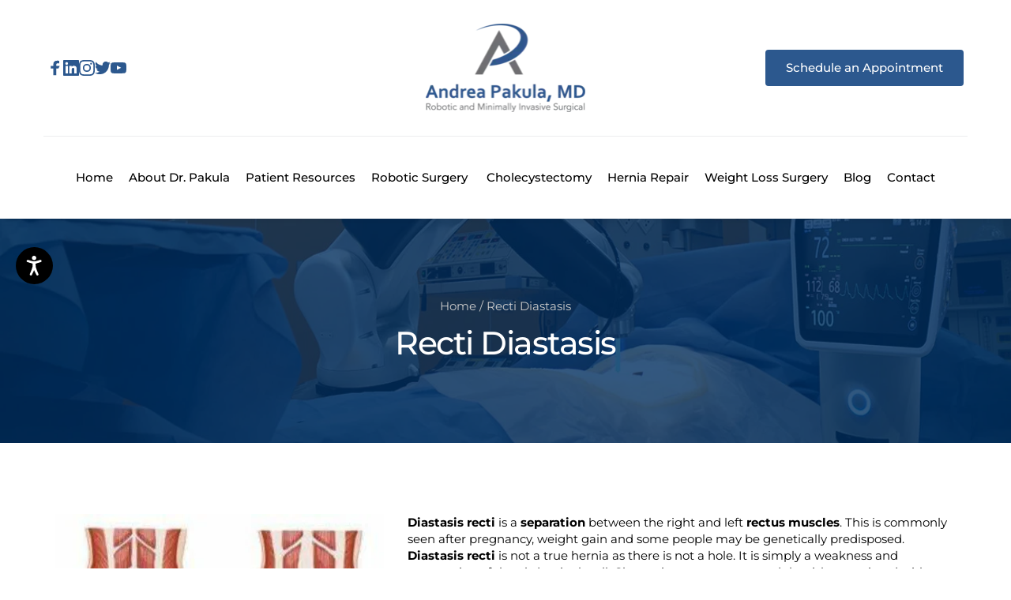

--- FILE ---
content_type: text/html; charset=UTF-8
request_url: https://www.drandreapakula.com/recti-diastasis
body_size: 45539
content:
<!DOCTYPE html><html lang="en"><head><meta charset="utf-8" /><meta property="og:site_name" content="Dr. Andrea Pakula MD, MPH, FACS" /><meta property="og:type" content="article" /><meta property="og:url" content="https://www.drandreapakula.com/recti-diastasis" /><meta content="summary_large_image" name="twitter:card" />

        <meta property="og:title" content="Rectus Diastasis" />
    <meta name="twitter:title" content="Rectus Diastasis" />

    <meta property="og:description" content="Diastasis recti is a separation between the right and left rectus muscles. This is commonly seen after pregnancy, weight gain and some people may be genetically predisposed." />
    <meta name="twitter:description" content="Diastasis recti is a separation between the right and left rectus muscles. This is commonly seen after pregnancy, weight gain and some people may be genetically predisposed." />

        
    <title>Rectus Diastasis</title>

    <meta name="description" content="Diastasis recti is a separation between the right and left rectus muscles. This is commonly seen after pregnancy, weight gain and some people may be genetically predisposed." />


    
    <link rel="canonical" href="https://www.drandreapakula.com/recti-diastasis" /><link rel="icon" href="https://cloud-1de12d.becdn.net/media/iW=32%26iH=any/6c23ed706ac7cf19c6e1dd420d7916ef.png" sizes="32x32"/><link rel="icon" href="https://cloud-1de12d.becdn.net/media/iW=192%26iH=any/6c23ed706ac7cf19c6e1dd420d7916ef.png" sizes="192x192"/><link rel="apple-touch-icon-precomposed" href="https://cloud-1de12d.becdn.net/media/iW=180&iH=any/6c23ed706ac7cf19c6e1dd420d7916ef.png"/><meta name="viewport" content="width=device-width, initial-scale=1"><link class="brz-link brz-link-bunny-fonts-prefetch" rel="dns-prefetch" href="//fonts.bunny.net"><link class="brz-link brz-link-bunny-fonts-preconnect" rel="preconnect" href="https://fonts.bunny.net/" crossorigin><link class="brz-link brz-link-cdn-preconnect" rel="preconnect" href="https://cloud-1de12d.becdn.net" crossorigin><link href="https://fonts.bunny.net/css?family=Montserrat:100,100italic,200,200italic,300,300italic,regular,italic,500,500italic,600,600italic,700,700italic,800,800italic,900,900italic|Lato:100,100italic,300,300italic,regular,italic,700,700italic,900,900italic|Noto Serif:regular,italic,700,700italic&subset=arabic,bengali,cyrillic,cyrillic-ext,devanagari,greek,greek-ext,gujarati,hebrew,khmer,korean,latin-ext,tamil,telugu,thai,vietnamese&display=swap" class="brz-link brz-link-google" type="text/css" rel="stylesheet"/><link href="https://b-cloud.becdn.net/builds/pro/223-cloud/css/preview-priority.pro.min.css" class="brz-link brz-link-preview-critical" rel="stylesheet"/><link href="https://b-cloud.becdn.net/builds/free/350-cloud/editor/css/group-1_3.min.css" class="brz-link brz-link-preview-lib" media="print" onload="this.media='all'" data-brz-group="group-1_3" rel="stylesheet"/><link href="https://b-cloud.becdn.net/builds/pro/223-cloud/css/group-1_2-pro.min.css" class="brz-link brz-link-preview-lib-pro" media="print" onload="this.media='all'" data-brz-group="group-1_2" rel="stylesheet"/><link href="https://b-cloud.becdn.net/builds/pro/223-cloud/css/preview.pro.min.css" class="brz-link brz-link-preview-pro" media="print" onload="this.media='all'" rel="stylesheet"/><style class="brz-style">.brz .brz-css-d-sectionitem-container{border:0px solid transparent;}@media(min-width:991px){.brz .brz-css-d-sectionitem-container{max-width: calc(1 * var(--brz-section-container-max-width, 1170px));}}@media(max-width:991px) and (min-width:768px){.brz .brz-css-d-sectionitem-container{max-width: 100%;}}@media(max-width:767px){.brz .brz-css-d-sectionitem-container{max-width: 100%;}}.brz .brz-css-d-spacer{height:50px;}.brz .brz-css-d-button-bg.brz-btn{font-family:var(--brz-buttonfontfamily, initial);font-weight:var(--brz-buttonfontweight, initial);font-size:var(--brz-buttonfontsize, initial);line-height:var(--brz-buttonlineheight, initial);letter-spacing:var(--brz-buttonletterspacing, initial);font-variation-settings:var(--brz-buttonfontvariation, initial);font-weight:var(--brz-buttonbold, initial);font-style:var(--brz-buttonitalic, initial);text-decoration:var(--brz-buttontextdecoration, initial) !important;text-transform:var(--brz-buttontexttransform, initial) !important;border-radius: 0;flex-flow:row-reverse nowrap;padding:14px 42px 14px 42px;padding: 14px 42px; width: auto;}.brz .brz-css-d-button-bg.brz-btn{color:rgba(var(--brz-global-color8),1);border:2px solid rgba(var(--brz-global-color3),1);box-shadow:none;}.brz .brz-css-d-button-bg.brz-btn:not(.brz-btn--hover){background-color:rgba(var(--brz-global-color3),1);background-image:none;}.brz .brz-css-d-button-bg.brz-btn .brz-icon-svg-custom{background-color:rgba(var(--brz-global-color8),1);}.brz .brz-css-d-button-bg.brz-btn.brz-btn-submit{color:rgba(var(--brz-global-color8),1);background-color:rgba(var(--brz-global-color3),1);background-image:none;}.brz .brz-css-d-button-bg:after{height: unset;}.brz .brz-css-d-button-bg .brz-btn--story-container{border:2px solid rgba(var(--brz-global-color3),1);flex-flow:row-reverse nowrap;border-radius: 0;}.brz .brz-css-d-button-bg .brz-btn--story-container:after{height: unset;}.brz .brz-css-d-button-bg.brz-btn, .brz .brz-css-d-button-bg.brz-btn .brz-icon-svg-custom, .brz .brz-css-d-button-bg.brz-btn.brz-btn-submit{transition-duration:0.50s;transition-property: filter, color, background, border-color, box-shadow;}@media(min-width:991px){.brz .brz-css-d-button-bg.brz-btn:not(.brz-btn--hover):hover{background-color:rgba(var(--brz-global-color3),0.8);}.brz .brz-css-d-button-bg.brz-btn.brz-btn-submit:hover{background-color:rgba(var(--brz-global-color3),0.8);}}@media(max-width:991px) and (min-width:768px){.brz .brz-css-d-button-bg.brz-btn{font-weight:var(--brz-buttontabletfontweight, initial);font-size:var(--brz-buttontabletfontsize, initial);line-height:var(--brz-buttontabletlineheight, initial);letter-spacing:var(--brz-buttontabletletterspacing, initial);font-variation-settings:var(--brz-buttontabletfontvariation, initial);font-weight:var(--brz-buttontabletbold, initial);font-style:var(--brz-buttontabletitalic, initial);text-decoration:var(--brz-buttontablettextdecoration, initial) !important;text-transform:var(--brz-buttontablettexttransform, initial) !important;padding:11px 26px 11px 26px;padding: 11px 26px; width: auto;}}@media(max-width:767px){.brz .brz-css-d-button-bg.brz-btn{font-weight:var(--brz-buttonmobilefontweight, initial);font-size:var(--brz-buttonmobilefontsize, initial);line-height:var(--brz-buttonmobilelineheight, initial);letter-spacing:var(--brz-buttonmobileletterspacing, initial);font-variation-settings:var(--brz-buttonmobilefontvariation, initial);font-weight:var(--brz-buttonmobilebold, initial);font-style:var(--brz-buttonmobileitalic, initial);text-decoration:var(--brz-buttonmobiletextdecoration, initial) !important;text-transform:var(--brz-buttonmobiletexttransform, initial) !important;padding:11px 26px 11px 26px;padding: 11px 26px; width: auto;}}.brz .brz-css-d-button.brz-btn--hover:not(.brz-btn--hover-in), .brz .brz-css-d-button.brz-btn--hover-in:before{background-color:rgba(var(--brz-global-color3),1);background-image:none;}.brz .brz-css-d-button.brz-btn--hover:not(.brz-btn--hover-in):before, .brz .brz-css-d-button.brz-btn--hover-in{background-color: rgba(var(--brz-global-color3),0.8);background-image:none;}.brz .brz-css-d-button.brz-btn--hover:not(.brz-btn--hover-in), .brz .brz-css-d-button.brz-btn--hover-in:before, .brz .brz-css-d-button.brz-btn--hover:not(.brz-btn--hover-in):before, .brz .brz-css-d-button.brz-btn--hover-in{transition-duration:0.6s;}@media(min-width:991px){.brz .brz-css-d-button.brz-back-pulse:before{animation-duration:0.6s;}}@media(max-width:991px) and (min-width:768px){.brz .brz-css-d-button.brz-back-pulse:before{animation-duration:0.6s;}}@media(max-width:767px){.brz .brz-css-d-button.brz-back-pulse:before{animation-duration:0.6s;}}.brz .brz-css-d-cloneable-container{justify-content:center;padding:0;gap:20px 10px;}.brz .brz-css-d-cloneable{z-index: auto;position:relative;margin:10px 0px 10px 0px;justify-content:center;padding:0;gap:20px 10px;}@media(min-width:991px){.brz .brz-css-d-cloneable{position:relative;}.brz .brz-css-d-cloneable{display:flex;}}@media(max-width:991px) and (min-width:768px){.brz .brz-css-d-cloneable{position:relative;}.brz .brz-css-d-cloneable{display:flex;}}@media(max-width:767px){.brz .brz-css-d-cloneable{position:relative;}.brz .brz-css-d-cloneable{display:flex;}}.brz .brz-css-d-sectionpopup2 > .brz-bg > .brz-bg-image{-webkit-mask-image: none;
                      mask-image: none;}.brz .brz-css-d-sectionpopup2 > .brz-bg > .brz-bg-image{background-image:none;filter:none;}.brz .brz-css-d-sectionpopup2 > .brz-bg > .brz-bg-image:after{content: "";background-image:none;}.brz .brz-css-d-sectionpopup2 > .brz-bg > .brz-bg-color, .brz.brz-css-d-sectionpopup2 > .brz-bg > .brz-bg-color{-webkit-mask-image: none;
                      mask-image: none;}.brz .brz-css-d-sectionpopup2 > .brz-bg > .brz-bg-color, .brz.brz-css-d-sectionpopup2:hover > .brz-bg > .brz-bg-color{background-color:rgba(0, 0, 0, 0);background-image:none;}.brz .brz-css-d-row-animation-pulse-800-0-false{animation-name:none; animation-duration:1000ms; animation-delay:1000ms; animation-iteration-count : unset;
  }.brz .brz-css-d-sectionpopup2-bg{justify-content:center;align-items:center;}.brz .brz-css-d-sectionpopup2-bg > .brz-container__wrap{width:1170px;}.brz .brz-css-d-sectionpopup2-bg > .brz-container__wrap .brz-popup2__close{display:block;top:-36px;right:-36px;left:auto;bottom:auto;transition-duration:0.50s;}.brz .brz-css-d-sectionpopup2-bg > .brz-container__wrap .brz-popup2__close{color:rgba(255, 255, 255, 1);}.brz .brz-css-d-sectionpopup2-bg > .brz-container__wrap .brz-popup2__close .brz-icon-svg, .brz.brz-css-d-sectionpopup2-bg > .brz-container__wrap .brz-popup2__close .brz-icon-svg{font-size:16px;padding:0px;border-radius:0px;}.brz .brz-css-d-sectionpopup2-bg > .brz-container__wrap .brz-popup2__close .brz-icon-svg, .brz.brz-css-d-sectionpopup2-bg > .brz-container__wrap .brz-popup2__close:hover .brz-icon-svg{background-color:rgba(0, 0, 0, 0);box-shadow:none;}.brz .brz-css-d-sectionpopup2-bg .brz-container > .brz-row__container{min-height: auto;align-items:center;}.brz .brz-css-d-image-qbpcnqrpbartxofwxkbewayarnccqcshemop-picture{padding-top: 55.7508%;}.brz .brz-css-d-image-qbpcnqrpbartxofwxkbewayarnccqcshemop-picture > .brz-img{position:absolute;width: 100%;}@media(max-width:991px) and (min-width:768px){.brz .brz-css-d-image-qbpcnqrpbartxofwxkbewayarnccqcshemop-picture{padding-top: 55.8198%;}}@media(max-width:767px){.brz .brz-css-d-image-qbpcnqrpbartxofwxkbewayarnccqcshemop-picture{padding-top: 55.7507%;}}.brz .brz-css-d-image-nakbglxnxtnsbpyisilayttdkxcwjrbbgxtq-image{width: 124.37px;height: 69.42px;margin-inline-start: 0px;margin-top: 0px;}@media(max-width:991px) and (min-width:768px){.brz .brz-css-d-image-nakbglxnxtnsbpyisilayttdkxcwjrbbgxtq-image{width: 135.24px;height: 75.49px;}}@media(max-width:767px){.brz .brz-css-d-image-nakbglxnxtnsbpyisilayttdkxcwjrbbgxtq-image{width: 136.48px;height: 76.18px;}}.brz .brz-css-d-image-nakbglxnxtnsbpyisilayttdkxcwjrbbgxtq-picture{padding-top: 55.8173%;}.brz .brz-css-d-image-nakbglxnxtnsbpyisilayttdkxcwjrbbgxtq-picture > .brz-img{position:absolute;width: 100%;}@media(max-width:991px) and (min-width:768px){.brz .brz-css-d-image-nakbglxnxtnsbpyisilayttdkxcwjrbbgxtq-picture{padding-top: 55.8193%;}}@media(max-width:767px){.brz .brz-css-d-image-nakbglxnxtnsbpyisilayttdkxcwjrbbgxtq-picture{padding-top: 55.8177%;}}.brz .brz-css-d-image-nakbglxnxtnsbpyisilayttdkxcwjrbbgxtq-parent:not(.brz-image--hovered){max-width: 38%;}.brz .brz-css-d-image-nakbglxnxtnsbpyisilayttdkxcwjrbbgxtq-parent{height: auto;border-radius: 0px;mix-blend-mode:normal;}.brz .brz-css-d-image-nakbglxnxtnsbpyisilayttdkxcwjrbbgxtq-parent{box-shadow:none;border:0px solid rgba(102, 115, 141, 0);}.brz .brz-css-d-image-nakbglxnxtnsbpyisilayttdkxcwjrbbgxtq-parent .brz-picture:after{border-radius: 0px;}.brz .brz-css-d-image-nakbglxnxtnsbpyisilayttdkxcwjrbbgxtq-parent .brz-picture:after{box-shadow:none;background-color:rgba(255, 255, 255, 0);background-image:none;}.brz .brz-css-d-image-nakbglxnxtnsbpyisilayttdkxcwjrbbgxtq-parent .brz-picture{-webkit-mask-image: none;
                      mask-image: none;}.brz .brz-css-d-image-nakbglxnxtnsbpyisilayttdkxcwjrbbgxtq-parent .brz-picture{filter:none;}.brz .brz-css-d-image-nakbglxnxtnsbpyisilayttdkxcwjrbbgxtq-parent, .brz .brz-css-d-image-nakbglxnxtnsbpyisilayttdkxcwjrbbgxtq-parent .brz-picture:after, .brz .brz-css-d-image-nakbglxnxtnsbpyisilayttdkxcwjrbbgxtq-parent .brz-picture, .brz .brz-css-d-image-nakbglxnxtnsbpyisilayttdkxcwjrbbgxtq-parent.brz-image--withHover img.brz-img, .brz .brz-css-d-image-nakbglxnxtnsbpyisilayttdkxcwjrbbgxtq-parent.brz-image--withHover img.dynamic-image, .brz .brz-css-d-image-nakbglxnxtnsbpyisilayttdkxcwjrbbgxtq-parent.brz-image--withHover .brz-img__hover{transition-duration:0.50s;transition-property: filter, box-shadow, background, border-radius, border-color;}@media(max-width:991px) and (min-width:768px){.brz .brz-css-d-image-nakbglxnxtnsbpyisilayttdkxcwjrbbgxtq-parent:not(.brz-image--hovered){max-width: 70%;}}@media(max-width:767px){.brz .brz-css-d-image-nakbglxnxtnsbpyisilayttdkxcwjrbbgxtq-parent:not(.brz-image--hovered){max-width: 40%;}}.brz .brz-css-d-wppoststitle{text-align:start;}.brz .brz-css-d-wppoststitle *{font-family:var(--brz-heading2fontfamily, initial);font-size:var(--brz-heading2fontsize, initial);line-height:var(--brz-heading2lineheight, initial);font-weight:var(--brz-heading2fontweight, initial);letter-spacing:var(--brz-heading2letterspacing, initial);text-shadow:0px 0px 0px rgba(0, 0, 0, 1);font-variation-settings:var(--brz-heading2fontvariation, initial);font-weight:var(--brz-heading2bold, initial);font-style:var(--brz-heading2italic, initial);text-decoration:var(--brz-heading2textdecoration, initial) !important;text-transform:var(--brz-heading2texttransform, initial) !important;}.brz .brz-css-d-wppoststitle *{color:rgba(0, 0, 0, 1);transition-duration:0.50s;}.brz .brz-css-d-wppoststitle > .brz-a.brz-a:not(.brz-btn){color:rgba(0, 0, 0, 1);}.brz .brz-css-d-wppoststitle .brz-wp-title-content{text-stroke: rgba(var(--brz-global-color2),0) 0px; -webkit-text-stroke:rgba(var(--brz-global-color2),0) 0px;}@media(max-width:991px) and (min-width:768px){.brz .brz-css-d-wppoststitle *{font-size:var(--brz-heading2tabletfontsize, initial);line-height:var(--brz-heading2tabletlineheight, initial);font-weight:var(--brz-heading2tabletfontweight, initial);letter-spacing:var(--brz-heading2tabletletterspacing, initial);font-variation-settings:var(--brz-heading2tabletfontvariation, initial);font-weight:var(--brz-heading2tabletbold, initial);font-style:var(--brz-heading2tabletitalic, initial);text-decoration:var(--brz-heading2tablettextdecoration, initial) !important;text-transform:var(--brz-heading2tablettexttransform, initial) !important;}}@media(max-width:767px){.brz .brz-css-d-wppoststitle *{font-size:var(--brz-heading2mobilefontsize, initial);line-height:var(--brz-heading2mobilelineheight, initial);font-weight:var(--brz-heading2mobilefontweight, initial);letter-spacing:var(--brz-heading2mobileletterspacing, initial);font-variation-settings:var(--brz-heading2mobilefontvariation, initial);font-weight:var(--brz-heading2mobilebold, initial);font-style:var(--brz-heading2mobileitalic, initial);text-decoration:var(--brz-heading2mobiletextdecoration, initial) !important;text-transform:var(--brz-heading2mobiletexttransform, initial) !important;}}.brz .brz-css-d-image-qbpcnqrpbartxofwxkbewayarnccqcshemop-image{width: 201.45px;height: 112.45px;margin-inline-start: 0px;margin-top: -0.07px;}@media(max-width:991px) and (min-width:768px){.brz .brz-css-d-image-qbpcnqrpbartxofwxkbewayarnccqcshemop-image{width: 156.45px;height: 87.33px;margin-top: 0px;}}@media(max-width:767px){.brz .brz-css-d-image-qbpcnqrpbartxofwxkbewayarnccqcshemop-image{width: 184.5px;height: 102.99px;margin-top: -0.06px;}}.brz .brz-css-d-icon-icon{font-size:48px;padding: 0px;border-radius: 0;stroke-width: 1;}.brz .brz-css-d-icon-icon{color:rgba(var(--brz-global-color3),1);border:0px solid rgba(35, 157, 219, 0);box-shadow:none;background-color:rgba(189, 225, 244, 0);background-image:none;}.brz .brz-css-d-icon-icon .brz-icon-svg-custom{background-color:rgba(var(--brz-global-color3),1);}.brz .brz-css-d-icon-icon, .brz .brz-css-d-icon-icon .brz-icon-svg-custom{transition-duration:0.50s;transition-property: color, box-shadow, background, border, border-color;}@media(min-width:991px){.brz .brz-css-d-icon-icon:hover{color:rgba(var(--brz-global-color3),0.8);}.brz .brz-css-d-icon-icon:hover .brz-icon-svg-custom{background-color:rgba(var(--brz-global-color3),0.8);}}.brz .brz-css-d-image-qbpcnqrpbartxofwxkbewayarnccqcshemop-parent-hover.brz-hover-animation__container{max-width: 52%;}@media(max-width:991px) and (min-width:768px){.brz .brz-css-d-image-qbpcnqrpbartxofwxkbewayarnccqcshemop-parent-hover.brz-hover-animation__container{max-width: 75%;}}@media(max-width:767px){.brz .brz-css-d-image-qbpcnqrpbartxofwxkbewayarnccqcshemop-parent-hover.brz-hover-animation__container{max-width: 45%;}}.brz .brz-css-d-image-qbpcnqrpbartxofwxkbewayarnccqcshemop-parent:not(.brz-image--hovered){max-width: 52%;}.brz .brz-css-d-image-qbpcnqrpbartxofwxkbewayarnccqcshemop-parent{height: auto;border-radius: 0px;mix-blend-mode:normal;}.brz .brz-css-d-image-qbpcnqrpbartxofwxkbewayarnccqcshemop-parent{box-shadow:none;border:0px solid rgba(102, 115, 141, 0);}.brz .brz-css-d-image-qbpcnqrpbartxofwxkbewayarnccqcshemop-parent .brz-picture:after{border-radius: 0px;}.brz .brz-css-d-image-qbpcnqrpbartxofwxkbewayarnccqcshemop-parent .brz-picture:after{box-shadow:none;background-color:rgba(255, 255, 255, 0);background-image:none;}.brz .brz-css-d-image-qbpcnqrpbartxofwxkbewayarnccqcshemop-parent .brz-picture{-webkit-mask-image: none;
                      mask-image: none;}.brz .brz-css-d-image-qbpcnqrpbartxofwxkbewayarnccqcshemop-parent .brz-picture{filter:none;}.brz .brz-css-d-image-qbpcnqrpbartxofwxkbewayarnccqcshemop-parent, .brz .brz-css-d-image-qbpcnqrpbartxofwxkbewayarnccqcshemop-parent .brz-picture:after, .brz .brz-css-d-image-qbpcnqrpbartxofwxkbewayarnccqcshemop-parent .brz-picture, .brz .brz-css-d-image-qbpcnqrpbartxofwxkbewayarnccqcshemop-parent.brz-image--withHover img.brz-img, .brz .brz-css-d-image-qbpcnqrpbartxofwxkbewayarnccqcshemop-parent.brz-image--withHover img.dynamic-image, .brz .brz-css-d-image-qbpcnqrpbartxofwxkbewayarnccqcshemop-parent.brz-image--withHover .brz-img__hover{transition-duration:0.50s;transition-property: filter, box-shadow, background, border-radius, border-color;}@media(max-width:991px) and (min-width:768px){.brz .brz-css-d-image-qbpcnqrpbartxofwxkbewayarnccqcshemop-parent:not(.brz-image--hovered){max-width: 75%;}}@media(max-width:767px){.brz .brz-css-d-image-qbpcnqrpbartxofwxkbewayarnccqcshemop-parent:not(.brz-image--hovered){max-width: 45%;}}.brz .brz-css-d-image-gvqnrbavkzbefhefluyockyxpkvckabjcxli-image{width: 115.96px;height: 86.97px;margin-inline-start: -0.02px;margin-top: 0px;}@media(max-width:991px) and (min-width:768px){.brz .brz-css-d-image-gvqnrbavkzbefhefluyockyxpkvckabjcxli-image{width: 31.89px;height: 23.92px;margin-inline-start: -0.01px;}}@media(max-width:767px){.brz .brz-css-d-image-gvqnrbavkzbefhefluyockyxpkvckabjcxli-image{width: 270.99px;height: 203.24px;margin-inline-start: -0.05px;}}.brz .brz-css-d-sectionheaderitem-container{border:0px solid transparent;}@media(min-width:991px){.brz .brz-css-d-sectionheaderitem-container{max-width: calc(1 * var(--brz-section-container-max-width, 1170px));}}@media(max-width:991px) and (min-width:768px){.brz .brz-css-d-sectionheaderitem-container{max-width: 100%;}}@media(max-width:767px){.brz .brz-css-d-sectionheaderitem-container{max-width: 100%;}}.brz .brz-css-d-sectionheaderitem{padding:75px 0px 75px 0px;margin:0;}.brz .brz-css-d-sectionheaderitem > .brz-bg{border-radius: 0px;}.brz .brz-css-d-sectionheaderitem > .brz-bg{border:0px solid rgba(102, 115, 141, 0);}.brz .brz-css-d-sectionheaderitem > .brz-bg:after{box-shadow:none;}.brz .brz-css-d-sectionheaderitem > .brz-bg > .brz-bg-image{-webkit-mask-image: none;
                      mask-image: none;background-size:cover;background-repeat: no-repeat;}.brz .brz-css-d-sectionheaderitem > .brz-bg > .brz-bg-image{background-image:none;filter:none;}.brz .brz-css-d-sectionheaderitem > .brz-bg > .brz-bg-image:after{content: "";background-image:none;}.brz .brz-css-d-sectionheaderitem > .brz-bg > .brz-bg-color{-webkit-mask-image: none;
                      mask-image: none;}.brz .brz-css-d-sectionheaderitem > .brz-bg > .brz-bg-color{background-color:rgba(0, 0, 0, 0);background-image:none;}.brz .brz-css-d-sectionheaderitem > .brz-bg > .brz-bg-shape__top{background-size: 100% 100px; height: 100px;transform: scale(1.02) rotateX(0deg) rotateY(0deg);z-index: auto;}.brz .brz-css-d-sectionheaderitem > .brz-bg > .brz-bg-shape__top::after{background-image: none; -webkit-mask-image: none;background-size: 100% 100px; height: 100px;}.brz .brz-css-d-sectionheaderitem > .brz-bg > .brz-bg-shape__bottom{background-size: 100% 100px; height: 100px;transform: scale(1.02) rotateX(-180deg) rotateY(-180deg);z-index: auto;}.brz .brz-css-d-sectionheaderitem > .brz-bg > .brz-bg-shape__bottom::after{background-image: none; -webkit-mask-image: none;background-size: 100% 100px; height: 100px;}@media(max-width:991px) and (min-width:768px){.brz .brz-css-d-sectionheaderitem{padding:50px 15px 50px 15px;}}@media(max-width:767px){.brz .brz-css-d-sectionheaderitem{padding:25px 15px 25px 15px;}}.brz .brz-css-d-menu-mmenu .brz-mm-navbar .brz-mm-close{font-size:16px;margin:0;padding:10px 15px 10px 10px;}.brz .brz-css-d-menu-mmenu .brz-mm-navbar .brz-mm-close{color:rgba(255, 255, 255, 1);background-color:#333333;}.brz .brz-css-d-menu-mmenu .brz-menu__item{font-family:var(--brz-buttonfontfamily, initial);}.brz .brz-css-d-menu-mmenu .brz-menu__item{color:rgba(255, 255, 255, 1);border-color: rgba(85, 85, 85, 1);}.brz nav.brz-mm-menu.brz-css-d-menu-mmenu{background-color:rgba(51, 51, 51, 0.8);}.brz .brz-css-d-menu-mmenu.brz-mm-menu .brz-menu__item .brz-mm-listitem__text{padding:10px 20px 10px 20px;flex-flow: row nowrap;}.brz .brz-css-d-menu-mmenu .brz-menu__item:hover > .brz-mm-listitem__text{color:rgba(255, 255, 255, 1);}.brz .brz-css-d-menu-mmenu .brz-menu__item .brz-mm-menu__item__icon.brz-icon-svg-custom{background-color:rgba(255, 255, 255, 1);}.brz .brz-css-d-menu-mmenu .brz-mm-navbar{color:rgba(255, 255, 255, 1);}.brz .brz-css-d-menu-mmenu .brz-menu__item.brz-mm-listitem_opened{color:rgba(255, 255, 255, 1);}.brz .brz-css-d-menu-mmenu.brz-mm-menu.brz-mm-menu_theme-dark.brz-mm-menu_opened .brz-mm-panels{background-image:none;}.brz .brz-css-d-menu-mmenu.brz-mm-menu.brz-mm-menu_theme-dark .brz-mm-panels, .brz .brz-css-d-menu-mmenu .brz-mm-panels > .brz-mm-panel:before{background-image:none;background-color:rgba(51, 51, 51, 0.8);}.brz .brz-css-d-menu-mmenu.brz-mm-menu.brz-mm-menu_theme-dark .brz-mm-panels, .brz .brz-css-d-menu-mmenu .brz-mm-panels > .brz-mm-panel{background-color:rgba(51, 51, 51, 0.8);}.brz .brz-css-d-menu-mmenu .brz-mm-panels > .brz-mm-panel{background-image:none;background-color:rgba(51, 51, 51, 0.8);}.brz .brz-css-d-menu-mmenu.brz-mm-menu.brz-mm-menu_theme-dark .brz-mm-navbar.brz-mm-listitem .brz-mm-listitem_opened > .brz-mm-listitem__text:after{border-color: rgba(85, 85, 85, 1);}.brz .brz-css-d-menu-mmenu .brz-mm-listitem{border-color: rgba(85, 85, 85, 1);}.brz .brz-css-d-menu-mmenu  .brz-menu__item.brz-menu__item--current:not(.brz-menu__item.brz-menu__item--current:active){color:rgba(255, 255, 255, 1);}.brz .brz-css-d-menu-mmenu .brz-menu__item.brz-menu__item--current:not(brz-menu__item.brz-menu__item--current:active):hover > .brz-mm-listitem__text{color:rgba(255, 255, 255, 1);}.brz .brz-css-d-menu-mmenu  .brz-menu__item.brz-menu__item--current:not(brz-menu__item.brz-menu__item--current:active) > .brz-mm-listitem__text > .brz-icon-svg.brz-icon-svg-custom{background-color:rgba(255, 255, 255, 1);}.brz .brz-css-d-menu-mmenu .brz-mm-listitem, .brz .brz-css-d-menu-mmenu.brz-mm-menu.brz-mm-menu_theme-dark .brz-mm-navbar.brz-mm-listitem .brz-mm-listitem_opened > .brz-mm-listitem__text:after, .brz .brz-css-d-menu-mmenu .brz-menu__item, .brz .brz-css-d-menu-mmenu.brz-mm-menu.brz-mm-menu_theme-dark .brz-mm-panels, .brz .brz-css-d-menu-mmenu .brz-mm-panels > .brz-mm-panel, .brz .brz-css-d-menu-mmenu.brz-mm-menu.brz-mm-menu_theme-dark .brz-mm-panels, .brz .brz-css-d-menu-mmenu .brz-mm-panels > .brz-mm-panel:before, .brz .brz-css-d-menu-mmenu .brz-menu__item.brz-mm-listitem_opened, .brz .brz-css-d-menu-mmenu .brz-mm-navbar, .brz nav.brz-mm-menu.brz-css-d-menu-mmenu, .brz .brz-css-d-menu-mmenu .brz-menu__item > .brz-mm-listitem__text, .brz .brz-css-d-menu-mmenu .brz-menu__item .brz-mm-menu__item__icon.brz-icon-svg-custom{transition-duration:0.50s;transition-property: filter, color, background, border-color, box-shadow;}@media(min-width:991px){.brz .brz-css-d-menu-mmenu .brz-mm-navbar .brz-mm-close{transition-duration:0.30s;}.brz .brz-css-d-menu-mmenu .brz-menu__item{font-size:var(--brz-buttonfontsize, initial);font-weight:var(--brz-buttonfontweight, initial);line-height:var(--brz-buttonlineheight, initial);letter-spacing:var(--brz-buttonletterspacing, initial);font-variation-settings:var(--brz-buttonfontvariation, initial);font-weight:var(--brz-buttonbold, initial);font-style:var(--brz-buttonitalic, initial);text-decoration:var(--brz-buttontextdecoration, initial) !important;text-transform:var(--brz-buttontexttransform, initial) !important;}.brz .brz-css-d-menu-mmenu .brz-menu__item .brz-a{justify-content:flex-start;text-align:start;}.brz .brz-css-d-menu-mmenu .brz-mm-menu__item__icon{margin:0 15px 0 0;font-size:12px;}.brz .brz-css-d-menu-mmenu .brz-mm-navbar{font-family:var(--brz-buttonfontfamily, initial);font-size:var(--brz-buttonfontsize, initial);font-weight:var(--brz-buttonfontweight, initial);line-height:var(--brz-buttonlineheight, initial);letter-spacing:var(--brz-buttonletterspacing, initial);font-variation-settings:var(--brz-buttonfontvariation, initial);font-weight:var(--brz-buttonbold, initial);font-style:var(--brz-buttonitalic, initial);text-decoration:var(--brz-buttontextdecoration, initial) !important;text-transform:var(--brz-buttontexttransform, initial) !important;border-color: rgba(85, 85, 85, 1);}.brz .brz-css-d-menu-mmenu.brz-mm-menu .brz-mm-listitem_vertical .brz-mm-btn_next{height: calc(var(--brz-buttonlineheight, initial) * var(--brz-buttonfontsize, initial) + 10px + 10px); padding-right: 20px;}}@media(max-width:991px) and (min-width:768px){.brz .brz-css-d-menu-mmenu .brz-mm-navbar .brz-mm-close{transition-duration:0.30s;}.brz .brz-css-d-menu-mmenu .brz-menu__item{font-size:var(--brz-buttontabletfontsize, initial);font-weight:var(--brz-buttontabletfontweight, initial);line-height:var(--brz-buttontabletlineheight, initial);letter-spacing:var(--brz-buttontabletletterspacing, initial);font-variation-settings:var(--brz-buttontabletfontvariation, initial);font-weight:var(--brz-buttontabletbold, initial);font-style:var(--brz-buttontabletitalic, initial);text-decoration:var(--brz-buttontablettextdecoration, initial) !important;text-transform:var(--brz-buttontablettexttransform, initial) !important;}.brz .brz-css-d-menu-mmenu .brz-menu__item .brz-a{justify-content:flex-start;text-align:start;}.brz .brz-css-d-menu-mmenu .brz-mm-menu__item__icon{margin:0 15px 0 0;font-size:12px;}.brz .brz-css-d-menu-mmenu .brz-mm-navbar{font-family:var(--brz-buttonfontfamily, initial);font-size:var(--brz-buttontabletfontsize, initial);font-weight:var(--brz-buttontabletfontweight, initial);line-height:var(--brz-buttontabletlineheight, initial);letter-spacing:var(--brz-buttontabletletterspacing, initial);font-variation-settings:var(--brz-buttontabletfontvariation, initial);font-weight:var(--brz-buttontabletbold, initial);font-style:var(--brz-buttontabletitalic, initial);text-decoration:var(--brz-buttontablettextdecoration, initial) !important;text-transform:var(--brz-buttontablettexttransform, initial) !important;border-color: rgba(85, 85, 85, 1);}.brz .brz-css-d-menu-mmenu.brz-mm-menu .brz-mm-listitem_vertical .brz-mm-btn_next{height: calc(var(--brz-buttontabletlineheight, initial) * var(--brz-buttontabletfontsize, initial) + 10px + 10px); padding-right: 20px;}}@media(max-width:767px){.brz .brz-css-d-menu-mmenu .brz-mm-navbar .brz-mm-close{transition-duration:0.30s;}.brz .brz-css-d-menu-mmenu .brz-menu__item{font-size:var(--brz-buttonmobilefontsize, initial);font-weight:var(--brz-buttonmobilefontweight, initial);line-height:var(--brz-buttonmobilelineheight, initial);letter-spacing:var(--brz-buttonmobileletterspacing, initial);font-variation-settings:var(--brz-buttonmobilefontvariation, initial);font-weight:var(--brz-buttonmobilebold, initial);font-style:var(--brz-buttonmobileitalic, initial);text-decoration:var(--brz-buttonmobiletextdecoration, initial) !important;text-transform:var(--brz-buttonmobiletexttransform, initial) !important;}.brz .brz-css-d-menu-mmenu .brz-menu__item .brz-a{justify-content:flex-start;text-align:start;}.brz .brz-css-d-menu-mmenu .brz-mm-menu__item__icon{margin:0 15px 0 0;font-size:12px;}.brz .brz-css-d-menu-mmenu .brz-mm-navbar{font-family:var(--brz-buttonfontfamily, initial);font-size:var(--brz-buttonmobilefontsize, initial);font-weight:var(--brz-buttonmobilefontweight, initial);line-height:var(--brz-buttonmobilelineheight, initial);letter-spacing:var(--brz-buttonmobileletterspacing, initial);font-variation-settings:var(--brz-buttonmobilefontvariation, initial);font-weight:var(--brz-buttonmobilebold, initial);font-style:var(--brz-buttonmobileitalic, initial);text-decoration:var(--brz-buttonmobiletextdecoration, initial) !important;text-transform:var(--brz-buttonmobiletexttransform, initial) !important;border-color: rgba(85, 85, 85, 1);}.brz .brz-css-d-menu-mmenu.brz-mm-menu .brz-mm-listitem_vertical .brz-mm-btn_next{height: calc(var(--brz-buttonmobilelineheight, initial) * var(--brz-buttonmobilefontsize, initial) + 10px + 10px); padding-right: 20px;}}.brz .brz-css-d-menu-menu .brz-menu__ul{font-family:var(--brz-buttonfontfamily, initial);display: flex; flex-wrap: wrap; justify-content: inherit; align-items: center;max-width: none;margin: 0px -5px 0px -5px;}.brz .brz-css-d-menu-menu .brz-menu__ul{color:rgba(0, 0, 0, 1);}.brz .brz-css-d-menu-menu .brz-menu__ul > .brz-menu__item > .brz-a{flex-flow: row nowrap;padding:0px 5px 0px 5px;}.brz .brz-css-d-menu-menu .brz-menu__ul > .brz-menu__item > .brz-a{color:rgba(0, 0, 0, 1);background-color:rgba(255, 255, 255, 0);}.brz .brz-css-d-menu-menu .brz-menu__ul > .brz-menu__item.brz-menu__item--opened > .brz-a{color:rgba(0, 0, 0, 1);background-color:rgba(255, 255, 255, 0);}.brz .brz-css-d-menu-menu .brz-menu__ul > .brz-menu__item.brz-menu__item--opened{color:rgba(0, 0, 0, 1);background-color: transparent;border:0px solid rgba(85, 85, 85, 1);}.brz .brz-css-d-menu-menu .brz-menu__ul > .brz-menu__item.brz-menu__item--current:not(.brz-menu__item.brz-menu__item--current:active){color:rgba(0, 0, 0, 1);background-color:rgba(255, 255, 255, 0);border:0px solid rgba(85, 85, 85, 1);}.brz .brz-css-d-menu-menu .brz-menu__ul > .brz-menu__item.brz-menu__item--current > .brz-a:not(.brz-a:active){color:rgba(0, 0, 0, 1);background-color:rgba(255, 255, 255, 0);}.brz .brz-css-d-menu-menu .brz-menu__ul > .brz-menu__item > .brz-a > .brz-icon-svg{margin:0; margin-inline-end:15px;}.brz .brz-css-d-menu-menu .brz-menu__ul > .brz-menu__item > .brz-a > .brz-icon-svg.brz-icon-svg-custom{background-color:rgba(0, 0, 0, 1);}.brz .brz-css-d-menu-menu .brz-menu__ul > .brz-menu__item.brz-menu__item--current > .brz-a:not(.brz-a:active) > .brz-icon-svg.brz-icon-svg-custom{background-color:rgba(0, 0, 0, 1);}.brz .brz-css-d-menu-menu .brz-menu__ul > .brz-menu__item.brz-menu__item--current:not(.brz-menu__item.brz-menu__item--current:active) > .brz-icon-svg.brz-icon-svg-custom{background-color:rgba(0, 0, 0, 1);}.brz .brz-css-d-menu-menu .brz-menu__ul > .brz-menu__item{border-radius: 0px;}.brz .brz-css-d-menu-menu .brz-menu__ul > .brz-menu__item{color:rgba(0, 0, 0, 1);background-color: transparent;border:0px solid rgba(85, 85, 85, 1);}.brz .brz-css-d-menu-menu .brz-menu__ul > .brz-menu__item > a{border-radius: 0px;}.brz .brz-css-d-menu-menu .brz-menu__sub-menu{font-family:var(--brz-buttonfontfamily, initial);border-radius: 0px;}.brz .brz-css-d-menu-menu .brz-menu__sub-menu{color:rgba(255, 255, 255, 1);background-color:rgba(51, 51, 51, 1);box-shadow:none;}.brz .brz-css-d-menu-menu .brz-menu__sub-menu .brz-menu__item > .brz-a{flex-flow: row nowrap;}.brz .brz-css-d-menu-menu .brz-menu__sub-menu .brz-a:hover{color:rgba(255, 255, 255, 1);}.brz .brz-css-d-menu-menu .brz-menu__sub-menu .brz-a > .brz-icon-svg{margin:0; margin-inline-end: 15px;font-size:12px;}.brz .brz-css-d-menu-menu .brz-menu__sub-menu > .brz-menu__item.brz-menu__item--current > .brz-a{color:rgba(255, 255, 255, 1);}.brz .brz-css-d-menu-menu .brz-menu__sub-menu > .brz-menu__item.brz-menu__item--current{background-color:rgba(51, 51, 51, 1);}.brz .brz-css-d-menu-menu .brz-menu__sub-menu > .brz-menu__item.brz-menu__item--current:hover{background-color:rgba(51, 51, 51, 1);}.brz .brz-css-d-menu-menu .brz-menu__item--current .brz-menu__sub-menu{box-shadow:none;}.brz .brz-css-d-menu-menu .brz-menu__sub-menu > .brz-menu__item > .brz-a > .brz-icon-svg.brz-icon-svg-custom{background-color:rgba(255, 255, 255, 1);}.brz .brz-css-d-menu-menu .brz-menu__sub-menu > .brz-menu__item:not(.brz-menu__item.brz-menu__item--current) > .brz-a > .brz-icon-svg.brz-icon-svg-custom{background-color:rgba(255, 255, 255, 1);}.brz .brz-css-d-menu-menu .brz-menu__sub-menu > .brz-menu__item.brz-menu__item--current > .brz-a > .brz-icon-svg.brz-icon-svg-custom{background-color:rgba(255, 255, 255, 1);}.brz .brz-css-d-menu-menu .brz-menu__item-dropdown .brz-menu__item{background-color:rgba(51, 51, 51, 1);color:rgba(255, 255, 255, 1);}.brz .brz-css-d-menu-menu .brz-menu__sub-menu .brz-menu__item-dropdown .brz-a:hover:after{border-color: rgba(255, 255, 255, 1);}.brz .brz-css-d-menu-menu .brz-menu__sub-menu > .brz-menu__item{border-bottom: 1px solid rgba(85, 85, 85, 1);}.brz .brz-css-d-menu-menu .brz-menu__item-dropdown .brz-menu__item, .brz .brz-css-d-menu-menu .brz-menu__sub-menu .brz-menu__item-dropdown .brz-a:after, .brz .brz-css-d-menu-menu .brz-menu__sub-menu > .brz-menu__item.brz-menu__item--current > .brz-a > .brz-icon-svg.brz-icon-svg-custom, .brz .brz-css-d-menu-menu .brz-menu__sub-menu > .brz-menu__item:not(.brz-menu__item.brz-menu__item--current) > .brz-a > .brz-icon-svg.brz-icon-svg-custom, .brz .brz-css-d-menu-menu .brz-menu__sub-menu > .brz-menu__item > .brz-a > .brz-icon-svg.brz-icon-svg-custom, .brz .brz-css-d-menu-menu .brz-menu__item--current .brz-menu__sub-menu, .brz .brz-css-d-menu-menu .brz-menu__sub-menu > .brz-menu__item.brz-menu__item--current, .brz .brz-css-d-menu-menu .brz-menu__ul, .brz .brz-css-d-menu-menu .brz-menu__ul > .brz-menu__item > .brz-a, .brz .brz-css-d-menu-menu .brz-menu__ul > .brz-menu__item.brz-menu__item--opened > .brz-a, .brz .brz-css-d-menu-menu .brz-menu__ul > .brz-menu__item.brz-menu__item--opened, .brz .brz-css-d-menu-menu .brz-menu__ul > .brz-menu__item.brz-menu__item--current:not(.brz-menu__item.brz-menu__item--current:active), .brz .brz-css-d-menu-menu .brz-menu__ul > .brz-menu__item.brz-menu__item--current > .brz-a:not(.brz-a:active), .brz .brz-css-d-menu-menu .brz-menu__ul > .brz-menu__item > .brz-a > .brz-icon-svg.brz-icon-svg-custom, .brz .brz-css-d-menu-menu .brz-menu__ul > .brz-menu__item.brz-menu__item--current > .brz-a:not(.brz-a:active) > .brz-icon-svg.brz-icon-svg-custom, .brz .brz-css-d-menu-menu .brz-menu__ul > .brz-menu__item.brz-menu__item--current:not(.brz-menu__item.brz-menu__item--current:active) > .brz-icon-svg.brz-icon-svg-custom, .brz .brz-css-d-menu-menu .brz-menu__ul > .brz-menu__item, .brz .brz-css-d-menu-menu .brz-menu__sub-menu, .brz .brz-css-d-menu-menu:hover .brz-menu__sub-menu .brz-a, .brz .brz-css-d-menu-menu .brz-menu__sub-menu > .brz-menu__item.brz-menu__item--current > .brz-a, .brz .brz-css-d-menu-menu .brz-menu__sub-menu > .brz-menu__item.brz-menu__item--current{transition-duration:0.50s;transition-property: filter, color, background, border-color, box-shadow;}@media(min-width:991px){.brz .brz-css-d-menu-menu .brz-menu__ul{font-size:var(--brz-buttonfontsize, initial);font-weight:var(--brz-buttonfontweight, initial);line-height:var(--brz-buttonlineheight, initial);letter-spacing:var(--brz-buttonletterspacing, initial);font-variation-settings:var(--brz-buttonfontvariation, initial);font-weight:var(--brz-buttonbold, initial);font-style:var(--brz-buttonitalic, initial);text-decoration:var(--brz-buttontextdecoration, initial) !important;text-transform:var(--brz-buttontexttransform, initial) !important;}.brz .brz-css-d-menu-menu .brz-menu__ul > .brz-menu__item > .brz-a > .brz-icon-svg{font-size:12px;}.brz .brz-css-d-menu-menu .brz-menu__ul > .brz-menu__item{padding-top:0px; padding-bottom:0px; margin-right:5px; margin-left:5px;}.brz .brz-css-d-menu-menu .brz-menu__sub-menu{font-size:var(--brz-buttonfontsize, initial);font-weight:var(--brz-buttonfontweight, initial);line-height:var(--brz-buttonlineheight, initial);letter-spacing:var(--brz-buttonletterspacing, initial);font-variation-settings:var(--brz-buttonfontvariation, initial);font-weight:var(--brz-buttonbold, initial);font-style:var(--brz-buttonitalic, initial);text-decoration:var(--brz-buttontextdecoration, initial) !important;text-transform:var(--brz-buttontexttransform, initial) !important;position:absolute; top: 0; width: 305px;}.brz .brz-css-d-menu-menu [data-popper-placement='left-start']{inset-inline-end: calc(100% + 5px);}.brz .brz-css-d-menu-menu [data-popper-placement='right-start']{inset-inline-start: calc(100% + 5px);}.brz .brz-css-d-menu-menu > .brz-menu__ul > .brz-menu__item-dropdown > .brz-menu__sub-menu{top: calc(100% + 5px); width: 300px;}.brz .brz-css-d-menu-menu > .brz-menu__ul > .brz-menu__item-dropdown > [data-popper-placement='left-start']{right: 0;}.brz .brz-css-d-menu-menu > .brz-menu__ul > .brz-menu__item-dropdown > [data-popper-placement='right-start']{inset-inline-start: 0;}.brz .brz-css-d-menu-menu .brz-mega-menu__dropdown{display:none;}}@media(max-width:991px) and (min-width:768px){.brz .brz-css-d-menu-menu .brz-menu__ul{font-size:var(--brz-buttontabletfontsize, initial);font-weight:var(--brz-buttontabletfontweight, initial);line-height:var(--brz-buttontabletlineheight, initial);letter-spacing:var(--brz-buttontabletletterspacing, initial);font-variation-settings:var(--brz-buttontabletfontvariation, initial);font-weight:var(--brz-buttontabletbold, initial);font-style:var(--brz-buttontabletitalic, initial);text-decoration:var(--brz-buttontablettextdecoration, initial) !important;text-transform:var(--brz-buttontablettexttransform, initial) !important;}.brz .brz-css-d-menu-menu .brz-menu__ul > .brz-menu__item > .brz-a > .brz-icon-svg{font-size:12px;}.brz .brz-css-d-menu-menu .brz-menu__ul > .brz-menu__item{padding-top:0px; padding-bottom:0px; margin-right:5px; margin-left:5px;}.brz .brz-css-d-menu-menu .brz-menu__sub-menu{font-size:var(--brz-buttontabletfontsize, initial);font-weight:var(--brz-buttontabletfontweight, initial);line-height:var(--brz-buttontabletlineheight, initial);letter-spacing:var(--brz-buttontabletletterspacing, initial);font-variation-settings:var(--brz-buttontabletfontvariation, initial);font-weight:var(--brz-buttontabletbold, initial);font-style:var(--brz-buttontabletitalic, initial);text-decoration:var(--brz-buttontablettextdecoration, initial) !important;text-transform:var(--brz-buttontablettexttransform, initial) !important;position:absolute; top: 0; width: 305px;}.brz .brz-css-d-menu-menu > .brz-menu__ul > .brz-menu__item-dropdown > .brz-menu__sub-menu{top: calc(100% + 5px); width: 300px;}.brz .brz-css-d-menu-menu > .brz-menu__ul > .brz-menu__item-dropdown > [data-popper-placement='left-start']{right: 0;}.brz .brz-css-d-menu-menu > .brz-menu__ul > .brz-menu__item-dropdown > [data-popper-placement='right-start']{inset-inline-start: 0;}.brz .brz-css-d-menu-menu .brz-menu__sub-menu .brz-menu__item-dropdown > .brz-a:after{border-right-style: solid; border-left-style: none;}.brz .brz-css-d-menu-menu .brz-menu__sub-menu .brz-menu__item-dropdown .brz-menu__sub-menu{position:relative; top: auto; inset-inline-start: auto; transform: translate(0, 0); height: 0; overflow: hidden;}.brz .brz-css-d-menu-menu .brz-menu__sub-menu .brz-menu__item--opened > .brz-menu__sub-menu{height: auto; width: 100%; left: auto; right: auto;}.brz .brz-css-d-menu-menu.brz-menu__preview .brz-menu__sub-menu .brz-menu__item > .brz-menu__sub-menu{height: auto; width: 100%; left: auto; right: auto;}.brz .brz-css-d-menu-menu .brz-mega-menu__dropdown{display:none;}}@media(max-width:767px){.brz .brz-css-d-menu-menu .brz-menu__ul{font-size:var(--brz-buttonmobilefontsize, initial);font-weight:var(--brz-buttonmobilefontweight, initial);line-height:var(--brz-buttonmobilelineheight, initial);letter-spacing:var(--brz-buttonmobileletterspacing, initial);font-variation-settings:var(--brz-buttonmobilefontvariation, initial);font-weight:var(--brz-buttonmobilebold, initial);font-style:var(--brz-buttonmobileitalic, initial);text-decoration:var(--brz-buttonmobiletextdecoration, initial) !important;text-transform:var(--brz-buttonmobiletexttransform, initial) !important;}.brz .brz-css-d-menu-menu .brz-menu__ul > .brz-menu__item > .brz-a > .brz-icon-svg{font-size:12px;}.brz .brz-css-d-menu-menu .brz-menu__ul > .brz-menu__item{padding-top:0px; padding-bottom:0px; margin-right:5px; margin-left:5px;}.brz .brz-css-d-menu-menu .brz-menu__sub-menu{font-size:var(--brz-buttonmobilefontsize, initial);font-weight:var(--brz-buttonmobilefontweight, initial);line-height:var(--brz-buttonmobilelineheight, initial);letter-spacing:var(--brz-buttonmobileletterspacing, initial);font-variation-settings:var(--brz-buttonmobilefontvariation, initial);font-weight:var(--brz-buttonmobilebold, initial);font-style:var(--brz-buttonmobileitalic, initial);text-decoration:var(--brz-buttonmobiletextdecoration, initial) !important;text-transform:var(--brz-buttonmobiletexttransform, initial) !important;position:absolute; top: 0; width: 305px;}.brz .brz-css-d-menu-menu > .brz-menu__ul > .brz-menu__item-dropdown > .brz-menu__sub-menu{top: calc(100% + 5px); width: 300px;}.brz .brz-css-d-menu-menu > .brz-menu__ul > .brz-menu__item-dropdown > [data-popper-placement='left-start']{right: 0;}.brz .brz-css-d-menu-menu > .brz-menu__ul > .brz-menu__item-dropdown > [data-popper-placement='right-start']{inset-inline-start: 0;}.brz .brz-css-d-menu-menu .brz-menu__sub-menu .brz-menu__item-dropdown > .brz-a:after{border-right-style: solid; border-left-style: none;}.brz .brz-css-d-menu-menu .brz-menu__sub-menu .brz-menu__item-dropdown .brz-menu__sub-menu{position:relative; top: auto; inset-inline-start: auto; transform: translate(0, 0); height: 0; overflow: hidden;}.brz .brz-css-d-menu-menu .brz-menu__sub-menu .brz-menu__item--opened > .brz-menu__sub-menu{height: auto; width: 100%; left: auto; right: auto;}.brz .brz-css-d-menu-menu.brz-menu__preview .brz-menu__sub-menu .brz-menu__item > .brz-menu__sub-menu{height: auto; width: 100%; left: auto; right: auto;}.brz .brz-css-d-menu-menu .brz-mega-menu__dropdown{display:block;}}.brz .brz-css-d-menu-menu-container .brz-mm-menu__icon{transition-duration:0.50s;transition-property: filter, color, background, border-color, box-shadow;}@media(min-width:991px){.brz .brz-css-d-menu-menu-container .brz-mm-menu__icon{display:none;width:18px;}.brz .brz-css-d-menu-menu-container .brz-mm-menu__icon{color:rgba(51, 51, 51, 1);}.brz .brz-css-d-menu-menu-container .brz-menu{display:flex;}}@media(max-width:991px) and (min-width:768px){.brz .brz-css-d-menu-menu-container .brz-mm-menu__icon{display:flex;width:18px;}.brz .brz-css-d-menu-menu-container .brz-mm-menu__icon{color:rgba(51, 51, 51, 1);}.brz .brz-css-d-menu-menu-container .brz-menu{display:none;}}@media(max-width:767px){.brz .brz-css-d-menu-menu-container .brz-mm-menu__icon{display:flex;width:18px;}.brz .brz-css-d-menu-menu-container .brz-mm-menu__icon{color:rgba(51, 51, 51, 1);}.brz .brz-css-d-menu-menu-container .brz-menu{display:none;}}.brz .brz-css-d-image-cdxkbjmwuwbpjiumvhdcjtullfoduenntrbe-image{width: 100.16px;height: 55.91px;margin-inline-start: 0px;margin-top: 0px;}@media(max-width:991px) and (min-width:768px){.brz .brz-css-d-image-cdxkbjmwuwbpjiumvhdcjtullfoduenntrbe-image{width: 34.56px;height: 19.29px;}}@media(max-width:767px){.brz .brz-css-d-image-cdxkbjmwuwbpjiumvhdcjtullfoduenntrbe-image{width: 64.5px;height: 36px;}}.brz .brz-css-d-image-cdxkbjmwuwbpjiumvhdcjtullfoduenntrbe-picture{padding-top: 55.8207%;}.brz .brz-css-d-image-cdxkbjmwuwbpjiumvhdcjtullfoduenntrbe-picture > .brz-img{position:absolute;width: 100%;}@media(max-width:991px) and (min-width:768px){.brz .brz-css-d-image-cdxkbjmwuwbpjiumvhdcjtullfoduenntrbe-picture{padding-top: 55.816%;}}@media(max-width:767px){.brz .brz-css-d-image-cdxkbjmwuwbpjiumvhdcjtullfoduenntrbe-picture{padding-top: 55.814%;}}.brz .brz-css-d-image-cdxkbjmwuwbpjiumvhdcjtullfoduenntrbe-parent-hover.brz-hover-animation__container{max-width: 49%;}@media(max-width:991px) and (min-width:768px){.brz .brz-css-d-image-cdxkbjmwuwbpjiumvhdcjtullfoduenntrbe-parent-hover.brz-hover-animation__container{max-width: 60%;}}@media(max-width:767px){.brz .brz-css-d-image-cdxkbjmwuwbpjiumvhdcjtullfoduenntrbe-parent-hover.brz-hover-animation__container{max-width: 15%;}}.brz .brz-css-d-image-cdxkbjmwuwbpjiumvhdcjtullfoduenntrbe-parent:not(.brz-image--hovered){max-width: 49%;}.brz .brz-css-d-image-cdxkbjmwuwbpjiumvhdcjtullfoduenntrbe-parent{height: auto;border-radius: 0px;mix-blend-mode:normal;}.brz .brz-css-d-image-cdxkbjmwuwbpjiumvhdcjtullfoduenntrbe-parent{box-shadow:none;border:0px solid rgba(102, 115, 141, 0);}.brz .brz-css-d-image-cdxkbjmwuwbpjiumvhdcjtullfoduenntrbe-parent .brz-picture:after{border-radius: 0px;}.brz .brz-css-d-image-cdxkbjmwuwbpjiumvhdcjtullfoduenntrbe-parent .brz-picture:after{box-shadow:none;background-color:rgba(255, 255, 255, 0);background-image:none;}.brz .brz-css-d-image-cdxkbjmwuwbpjiumvhdcjtullfoduenntrbe-parent .brz-picture{-webkit-mask-image: none;
                      mask-image: none;}.brz .brz-css-d-image-cdxkbjmwuwbpjiumvhdcjtullfoduenntrbe-parent .brz-picture{filter:none;}.brz .brz-css-d-image-cdxkbjmwuwbpjiumvhdcjtullfoduenntrbe-parent, .brz .brz-css-d-image-cdxkbjmwuwbpjiumvhdcjtullfoduenntrbe-parent .brz-picture:after, .brz .brz-css-d-image-cdxkbjmwuwbpjiumvhdcjtullfoduenntrbe-parent .brz-picture, .brz .brz-css-d-image-cdxkbjmwuwbpjiumvhdcjtullfoduenntrbe-parent.brz-image--withHover img.brz-img, .brz .brz-css-d-image-cdxkbjmwuwbpjiumvhdcjtullfoduenntrbe-parent.brz-image--withHover img.dynamic-image, .brz .brz-css-d-image-cdxkbjmwuwbpjiumvhdcjtullfoduenntrbe-parent.brz-image--withHover .brz-img__hover{transition-duration:0.50s;transition-property: filter, box-shadow, background, border-radius, border-color;}@media(max-width:991px) and (min-width:768px){.brz .brz-css-d-image-cdxkbjmwuwbpjiumvhdcjtullfoduenntrbe-parent:not(.brz-image--hovered){max-width: 60%;}}@media(max-width:767px){.brz .brz-css-d-image-cdxkbjmwuwbpjiumvhdcjtullfoduenntrbe-parent:not(.brz-image--hovered){max-width: 15%;}}.brz .brz-css-d-sectionheaderstickyitem-container{border:0px solid transparent;}@media(min-width:991px){.brz .brz-css-d-sectionheaderstickyitem-container{max-width: calc(1 * var(--brz-section-container-max-width, 1170px));}}@media(max-width:991px) and (min-width:768px){.brz .brz-css-d-sectionheaderstickyitem-container{max-width: 100%;}}@media(max-width:767px){.brz .brz-css-d-sectionheaderstickyitem-container{max-width: 100%;}}.brz .brz-css-d-sectionheaderstickyitem{padding:10px 0px 10px 0px;margin:0;}.brz .brz-css-d-sectionheaderstickyitem > .brz-bg{border-radius: 0px;}.brz .brz-css-d-sectionheaderstickyitem > .brz-bg{border:0px solid rgba(102, 115, 141, 0);}.brz .brz-css-d-sectionheaderstickyitem > .brz-bg:after{box-shadow:none;}.brz .brz-css-d-sectionheaderstickyitem > .brz-bg > .brz-bg-image{-webkit-mask-image: none;
                      mask-image: none;background-size:cover;background-repeat: no-repeat;}.brz .brz-css-d-sectionheaderstickyitem > .brz-bg > .brz-bg-image{background-image:none;filter:none;}.brz .brz-css-d-sectionheaderstickyitem > .brz-bg > .brz-bg-image:after{content: "";background-image:none;}.brz .brz-css-d-sectionheaderstickyitem > .brz-bg > .brz-bg-color{-webkit-mask-image: none;
                      mask-image: none;}.brz .brz-css-d-sectionheaderstickyitem > .brz-bg > .brz-bg-color{background-color:rgba(255, 255, 255, 1);background-image:none;}.brz .brz-css-d-sectionheaderstickyitem > .brz-bg > .brz-bg-shape__top{background-size: 100% 100px; height: 100px;transform: scale(1.02) rotateX(0deg) rotateY(0deg);z-index: auto;}.brz .brz-css-d-sectionheaderstickyitem > .brz-bg > .brz-bg-shape__top::after{background-image: none; -webkit-mask-image: none;background-size: 100% 100px; height: 100px;}.brz .brz-css-d-sectionheaderstickyitem > .brz-bg > .brz-bg-shape__bottom{background-size: 100% 100px; height: 100px;transform: scale(1.02) rotateX(-180deg) rotateY(-180deg);z-index: auto;}.brz .brz-css-d-sectionheaderstickyitem > .brz-bg > .brz-bg-shape__bottom::after{background-image: none; -webkit-mask-image: none;background-size: 100% 100px; height: 100px;}@media(min-width:991px){.brz .brz-css-d-sectionheader{display:block;}}@media(max-width:991px) and (min-width:768px){.brz .brz-css-d-sectionheader{display:block;}}@media(max-width:767px){.brz .brz-css-d-sectionheader{display:block;}}.brz .brz-css-d-section{z-index: auto;margin:0;}.brz .brz-css-d-section.brz-section .brz-section__content{min-height: auto;display:flex;}.brz .brz-css-d-section .brz-container{justify-content:center;}.brz .brz-css-d-section > .slick-slider > .brz-slick-slider__dots{color:rgba(0, 0, 0, 1);}.brz .brz-css-d-section > .slick-slider > .brz-slick-slider__arrow{color:rgba(0, 0, 0, 0.7);}.brz .brz-css-d-section > .slick-slider > .brz-slick-slider__dots > .brz-slick-slider__pause{color:rgba(0, 0, 0, 1);}@media(min-width:991px){.brz .brz-css-d-section{display:block;}}@media(max-width:991px) and (min-width:768px){.brz .brz-css-d-section{display:block;}}@media(max-width:767px){.brz .brz-css-d-section{display:block;}}.brz .brz-css-d-image-nakbglxnxtnsbpyisilayttdkxcwjrbbgxtq-parent-hover.brz-hover-animation__container{max-width: 38%;}@media(max-width:991px) and (min-width:768px){.brz .brz-css-d-image-nakbglxnxtnsbpyisilayttdkxcwjrbbgxtq-parent-hover.brz-hover-animation__container{max-width: 70%;}}@media(max-width:767px){.brz .brz-css-d-image-nakbglxnxtnsbpyisilayttdkxcwjrbbgxtq-parent-hover.brz-hover-animation__container{max-width: 40%;}}.brz .brz-css-d-wrapper{padding:0;margin:10px 0px 10px 0px;justify-content:center;position:relative;}.brz .brz-css-d-wrapper .brz-wrapper-transform{transform: none;}@media(min-width:991px){.brz .brz-css-d-wrapper{display:flex;z-index: auto;position:relative;}}@media(max-width:991px) and (min-width:768px){.brz .brz-css-d-wrapper{display:flex;z-index: auto;position:relative;}}@media(max-width:767px){.brz .brz-css-d-wrapper{display:flex;z-index: auto;position:relative;}}.brz .brz-css-d-column-bg.brz-column__items{z-index: auto;margin:0;border:0px solid transparent;padding:5px 15px 5px 15px;min-height:100%; max-height:none; justify-content: inherit;transition-duration:0.50s;transition-property: filter, box-shadow, background, border-radius, border-color;}@media(min-width:991px){.brz .brz-css-d-column-bg{display:flex;}}@media(max-width:991px) and (min-width:768px){.brz .brz-css-d-column-bg{display:flex;}}@media(max-width:767px){.brz .brz-css-d-column-bg.brz-column__items{margin:10px 0px 10px 0px;padding:0;}}@media(max-width:767px){.brz .brz-css-d-column-bg{display:flex;}}.brz .brz-css-d-image-tzrwvowzkytripriqklersivzdcyfwwiipth-parent-hover.brz-hover-animation__container{max-width: 100%;}.brz .brz-css-d-image-tzrwvowzkytripriqklersivzdcyfwwiipth-picture{padding-top: 60.1804%;}.brz .brz-css-d-image-tzrwvowzkytripriqklersivzdcyfwwiipth-picture > .brz-img{position:absolute;width: 100%;}@media(max-width:991px) and (min-width:768px){.brz .brz-css-d-image-tzrwvowzkytripriqklersivzdcyfwwiipth-picture{padding-top: 60.179%;}}@media(max-width:767px){.brz .brz-css-d-image-tzrwvowzkytripriqklersivzdcyfwwiipth-picture{padding-top: 60.1791%;}}.brz .brz-css-d-image-tzrwvowzkytripriqklersivzdcyfwwiipth-image{width: 424.12px;height: 250.23px;margin-inline-start: 0px;margin-top: 0px;}@media(max-width:991px) and (min-width:768px){.brz .brz-css-d-image-tzrwvowzkytripriqklersivzdcyfwwiipth-image{width: 267.85px;height: 158.03px;}}@media(max-width:767px){.brz .brz-css-d-image-tzrwvowzkytripriqklersivzdcyfwwiipth-image{width: 438.59px;height: 258.77px;}}.brz .brz-css-d-column-column{z-index: auto;flex:1 1 50%;max-width:50%;justify-content:flex-start;max-height:none;}.brz .brz-css-d-column-column .brz-columns__scroll-effect{justify-content:flex-start;}.brz .brz-css-d-column-column > .brz-bg{margin:0;mix-blend-mode:normal;border-radius: 0px;}.brz .brz-css-d-column-column > .brz-bg{border:0px solid rgba(102, 115, 141, 0);box-shadow:none;}.brz .brz-css-d-column-column > .brz-bg > .brz-bg-image{background-size:cover;background-repeat: no-repeat;-webkit-mask-image: none;
                      mask-image: none;}.brz .brz-css-d-column-column > .brz-bg > .brz-bg-image{background-image:none;filter:none;display:block;}.brz .brz-css-d-column-column > .brz-bg > .brz-bg-image:after{content: "";background-image:none;}.brz .brz-css-d-column-column > .brz-bg > .brz-bg-color{-webkit-mask-image: none;
                      mask-image: none;}.brz .brz-css-d-column-column > .brz-bg > .brz-bg-color{background-color:rgba(0, 0, 0, 0);background-image:none;}.brz .brz-css-d-column-column > .brz-bg > .brz-bg-map{display:none;}.brz .brz-css-d-column-column > .brz-bg > .brz-bg-map{filter:none;}.brz .brz-css-d-column-column > .brz-bg > .brz-bg-video{display:none;}.brz .brz-css-d-column-column > .brz-bg > .brz-bg-video{filter:none;}.brz .brz-css-d-column-column > .brz-bg, .brz .brz-css-d-column-column > .brz-bg > .brz-bg-image, .brz .brz-css-d-column-column > .brz-bg > .brz-bg-color{transition-duration:0.50s;transition-property: filter, box-shadow, background, border-radius, border-color;}@media(max-width:767px){.brz .brz-css-d-column-column{flex:1 1 100%;max-width:100%;}.brz .brz-css-d-column-column > .brz-bg{margin:10px 0px 10px 0px;}}.brz .brz-css-d-row-container{padding:10px;max-width:100%;}@media(max-width:991px) and (min-width:768px){.brz .brz-css-d-row-container{padding:0;}}@media(max-width:767px){.brz .brz-css-d-row-container{padding:0;}}.brz .brz-css-d-row-row{margin:0;z-index: auto;align-items:flex-start;}.brz .brz-css-d-row-row > .brz-bg{border-radius: 0px;max-width:100%;mix-blend-mode:normal;}.brz .brz-css-d-row-row > .brz-bg{border:0px solid rgba(102, 115, 141, 0);box-shadow:none;}.brz .brz-css-d-row-row > .brz-bg > .brz-bg-image{background-size:cover;background-repeat: no-repeat;-webkit-mask-image: none;
                      mask-image: none;}.brz .brz-css-d-row-row > .brz-bg > .brz-bg-image{background-image:none;filter:none;display:block;}.brz .brz-css-d-row-row > .brz-bg > .brz-bg-image:after{content: "";background-image:none;}.brz .brz-css-d-row-row > .brz-bg > .brz-bg-color{-webkit-mask-image: none;
                      mask-image: none;}.brz .brz-css-d-row-row > .brz-bg > .brz-bg-color{background-color:rgba(0, 0, 0, 0);background-image:none;}.brz .brz-css-d-row-row > .brz-bg > .brz-bg-map{display:none;}.brz .brz-css-d-row-row > .brz-bg > .brz-bg-map{filter:none;}.brz .brz-css-d-row-row > .brz-bg > .brz-bg-video{display:none;}.brz .brz-css-d-row-row > .brz-bg > .brz-bg-video{filter:none;}.brz .brz-css-d-row-row > .brz-row{border:0px solid transparent;}.brz .brz-css-d-row-row > .brz-row, .brz .brz-css-d-row-row > .brz-bg > .brz-bg-video, .brz .brz-css-d-row-row > .brz-bg, .brz .brz-css-d-row-row > .brz-bg > .brz-bg-image, .brz .brz-css-d-row-row > .brz-bg > .brz-bg-color{transition-duration:0.50s;transition-property: filter, box-shadow, background, border-radius, border-color;}@media(min-width:991px){.brz .brz-css-d-row-row{min-height: auto;display:flex;}}@media(max-width:991px) and (min-width:768px){.brz .brz-css-d-row-row > .brz-row{flex-direction:row;flex-wrap:wrap;justify-content:flex-start;}}@media(max-width:991px) and (min-width:768px){.brz .brz-css-d-row-row{min-height: auto;display:flex;}}@media(max-width:767px){.brz .brz-css-d-row-row > .brz-row{flex-direction:row;flex-wrap:wrap;justify-content:flex-start;}}@media(max-width:767px){.brz .brz-css-d-row-row{min-height: auto;display:flex;}}.brz .brz-css-d-image-gvqnrbavkzbefhefluyockyxpkvckabjcxli-picture{padding-top: 75.0259%;}.brz .brz-css-d-image-gvqnrbavkzbefhefluyockyxpkvckabjcxli-picture > .brz-img{position:absolute;width: 100%;}@media(max-width:991px) and (min-width:768px){.brz .brz-css-d-image-gvqnrbavkzbefhefluyockyxpkvckabjcxli-picture{padding-top: 75.0314%;}}@media(max-width:767px){.brz .brz-css-d-image-gvqnrbavkzbefhefluyockyxpkvckabjcxli-picture{padding-top: 75.024%;}}.brz .brz-css-d-sectionitem-bg{padding:75px 0px 75px 0px;}.brz .brz-css-d-sectionitem-bg > .brz-bg{border-radius: 0px;mix-blend-mode:normal;}.brz .brz-css-d-sectionitem-bg > .brz-bg{border:0px solid rgba(102, 115, 141, 0);}.brz .brz-css-d-sectionitem-bg > .brz-bg > .brz-bg-image{background-size:cover;background-repeat: no-repeat;-webkit-mask-image: none;
                      mask-image: none;}.brz .brz-css-d-sectionitem-bg > .brz-bg > .brz-bg-image{background-image:none;filter:none;display:block;}.brz .brz-css-d-sectionitem-bg > .brz-bg > .brz-bg-image:after{content: "";background-image:none;}.brz .brz-css-d-sectionitem-bg > .brz-bg > .brz-bg-color{-webkit-mask-image: none;
                      mask-image: none;}.brz .brz-css-d-sectionitem-bg > .brz-bg > .brz-bg-color{background-color:rgba(0, 0, 0, 0);background-image:none;}.brz .brz-css-d-sectionitem-bg > .brz-bg > .brz-bg-map{display:none;}.brz .brz-css-d-sectionitem-bg > .brz-bg > .brz-bg-map{filter:none;}.brz .brz-css-d-sectionitem-bg > .brz-bg > .brz-bg-video{display:none;}.brz .brz-css-d-sectionitem-bg > .brz-bg > .brz-bg-video{filter:none;}.brz .brz-css-d-sectionitem-bg > .brz-bg > .brz-bg-shape__top{background-size: 100% 100px; height: 100px;transform: scale(1.02) rotateX(0deg) rotateY(0deg);z-index: auto;}.brz .brz-css-d-sectionitem-bg > .brz-bg > .brz-bg-shape__top::after{background-image: none; -webkit-mask-image: none;background-size: 100% 100px; height: 100px;}.brz .brz-css-d-sectionitem-bg > .brz-bg > .brz-bg-shape__bottom{background-size: 100% 100px; height: 100px;transform: scale(1.02) rotateX(-180deg) rotateY(-180deg);z-index: auto;}.brz .brz-css-d-sectionitem-bg > .brz-bg > .brz-bg-shape__bottom::after{background-image: none; -webkit-mask-image: none;background-size: 100% 100px; height: 100px;}.brz .brz-css-d-sectionitem-bg > .brz-bg > .brz-bg-slideshow  .brz-bg-slideshow-item{display: none;background-position: 50% 50%;}.brz .brz-css-d-sectionitem-bg > .brz-bg > .brz-bg-slideshow  .brz-bg-slideshow-item{filter:none;}.brz .brz-css-d-sectionitem-bg > .brz-bg, .brz .brz-css-d-sectionitem-bg > .brz-bg > .brz-bg-image, .brz .brz-css-d-sectionitem-bg > .brz-bg > .brz-bg-map, .brz .brz-css-d-sectionitem-bg > .brz-bg > .brz-bg-color, .brz .brz-css-d-sectionitem-bg > .brz-bg > .brz-bg-video{transition-duration:0.50s;transition-property: filter, box-shadow, background, border-radius, border-color;}@media(min-width:991px){.brz .brz-css-d-sectionitem-bg > .brz-bg > .brz-bg-image{background-attachment:scroll;}}@media(max-width:991px) and (min-width:768px){.brz .brz-css-d-sectionitem-bg{padding:50px 15px 50px 15px;}}@media(max-width:767px){.brz .brz-css-d-sectionitem-bg{padding:25px 15px 25px 15px;}}.brz .brz-css-d-image-tzrwvowzkytripriqklersivzdcyfwwiipth-parent:not(.brz-image--hovered){max-width: 100%;}.brz .brz-css-d-image-tzrwvowzkytripriqklersivzdcyfwwiipth-parent{height: auto;border-radius: 0px;mix-blend-mode:normal;}.brz .brz-css-d-image-tzrwvowzkytripriqklersivzdcyfwwiipth-parent{box-shadow:none;border:0px solid rgba(102, 115, 141, 0);}.brz .brz-css-d-image-tzrwvowzkytripriqklersivzdcyfwwiipth-parent .brz-picture:after{border-radius: 0px;}.brz .brz-css-d-image-tzrwvowzkytripriqklersivzdcyfwwiipth-parent .brz-picture:after{box-shadow:none;background-color:rgba(255, 255, 255, 0);background-image:none;}.brz .brz-css-d-image-tzrwvowzkytripriqklersivzdcyfwwiipth-parent .brz-picture{-webkit-mask-image: none;
                      mask-image: none;}.brz .brz-css-d-image-tzrwvowzkytripriqklersivzdcyfwwiipth-parent .brz-picture{filter:none;}.brz .brz-css-d-image-tzrwvowzkytripriqklersivzdcyfwwiipth-parent, .brz .brz-css-d-image-tzrwvowzkytripriqklersivzdcyfwwiipth-parent .brz-picture:after, .brz .brz-css-d-image-tzrwvowzkytripriqklersivzdcyfwwiipth-parent .brz-picture, .brz .brz-css-d-image-tzrwvowzkytripriqklersivzdcyfwwiipth-parent.brz-image--withHover img.brz-img, .brz .brz-css-d-image-tzrwvowzkytripriqklersivzdcyfwwiipth-parent.brz-image--withHover img.dynamic-image, .brz .brz-css-d-image-tzrwvowzkytripriqklersivzdcyfwwiipth-parent.brz-image--withHover .brz-img__hover{transition-duration:0.50s;transition-property: filter, box-shadow, background, border-radius, border-color;}.brz .brz-css-d-richtext{width:100%;mix-blend-mode:normal;}.brz .brz-css-d-sectionfooter-section{padding:75px 0px 75px 0px;min-height: auto;margin:0;z-index: auto;}.brz .brz-css-d-sectionfooter-section{display:flex;}.brz .brz-css-d-sectionfooter-section > .brz-bg{border-radius: 0px;}.brz .brz-css-d-sectionfooter-section > .brz-bg{border:0px solid rgba(102, 115, 141, 0);}.brz .brz-css-d-sectionfooter-section > .brz-bg:after{box-shadow:none;}.brz .brz-css-d-sectionfooter-section > .brz-bg > .brz-bg-image{-webkit-mask-image: none;
                      mask-image: none;background-size:cover;background-repeat: no-repeat;}.brz .brz-css-d-sectionfooter-section > .brz-bg > .brz-bg-image{background-image:none;filter:none;display:block;}.brz .brz-css-d-sectionfooter-section > .brz-bg > .brz-bg-image:after{content: "";background-image:none;}.brz .brz-css-d-sectionfooter-section > .brz-bg > .brz-bg-color{-webkit-mask-image: none;
                      mask-image: none;}.brz .brz-css-d-sectionfooter-section > .brz-bg > .brz-bg-color{background-color:rgba(0, 0, 0, 0);background-image:none;}.brz .brz-css-d-sectionfooter-section > .brz-bg > .brz-bg-shape__top{background-size: 100% 100px; height: 100px;transform: scale(1.02) rotateX(0deg) rotateY(0deg);z-index: auto;}.brz .brz-css-d-sectionfooter-section > .brz-bg > .brz-bg-shape__top::after{background-image: none; -webkit-mask-image: none;background-size: 100% 100px; height: 100px;}.brz .brz-css-d-sectionfooter-section > .brz-bg > .brz-bg-shape__bottom{background-size: 100% 100px; height: 100px;transform: scale(1.02) rotateX(-180deg) rotateY(-180deg);z-index: auto;}.brz .brz-css-d-sectionfooter-section > .brz-bg > .brz-bg-shape__bottom::after{background-image: none; -webkit-mask-image: none;background-size: 100% 100px; height: 100px;}.brz .brz-css-d-sectionfooter-section .brz-container{justify-content:center;}@media(max-width:991px) and (min-width:768px){.brz .brz-css-d-sectionfooter-section{padding:25px 15px 25px 15px;}}@media(max-width:767px){.brz .brz-css-d-sectionfooter-section{padding:25px 15px 25px 15px;}}.brz .brz-css-d-image-gvqnrbavkzbefhefluyockyxpkvckabjcxli-parent-hover.brz-hover-animation__container{max-width: 63%;}.brz .brz-css-d-image-gvqnrbavkzbefhefluyockyxpkvckabjcxli-parent:not(.brz-image--hovered){max-width: 63%;}.brz .brz-css-d-image-gvqnrbavkzbefhefluyockyxpkvckabjcxli-parent{height: auto;border-radius: 0px;mix-blend-mode:normal;}.brz .brz-css-d-image-gvqnrbavkzbefhefluyockyxpkvckabjcxli-parent{box-shadow:none;border:0px solid rgba(102, 115, 141, 0);}.brz .brz-css-d-image-gvqnrbavkzbefhefluyockyxpkvckabjcxli-parent .brz-picture:after{border-radius: 0px;}.brz .brz-css-d-image-gvqnrbavkzbefhefluyockyxpkvckabjcxli-parent .brz-picture:after{box-shadow:none;background-color:rgba(255, 255, 255, 0);background-image:none;}.brz .brz-css-d-image-gvqnrbavkzbefhefluyockyxpkvckabjcxli-parent .brz-picture{-webkit-mask-image: none;
                      mask-image: none;}.brz .brz-css-d-image-gvqnrbavkzbefhefluyockyxpkvckabjcxli-parent .brz-picture{filter:none;}.brz .brz-css-d-image-gvqnrbavkzbefhefluyockyxpkvckabjcxli-parent, .brz .brz-css-d-image-gvqnrbavkzbefhefluyockyxpkvckabjcxli-parent .brz-picture:after, .brz .brz-css-d-image-gvqnrbavkzbefhefluyockyxpkvckabjcxli-parent .brz-picture, .brz .brz-css-d-image-gvqnrbavkzbefhefluyockyxpkvckabjcxli-parent.brz-image--withHover img.brz-img, .brz .brz-css-d-image-gvqnrbavkzbefhefluyockyxpkvckabjcxli-parent.brz-image--withHover img.dynamic-image, .brz .brz-css-d-image-gvqnrbavkzbefhefluyockyxpkvckabjcxli-parent.brz-image--withHover .brz-img__hover{transition-duration:0.50s;transition-property: filter, box-shadow, background, border-radius, border-color;}.brz .brz-css-d-posts .brz-posts__wrapper > .brz-posts__item{width:33.333333333333336%;padding: 0px;}.brz .brz-css-d-posts .brz-posts__filter-wrapper{display:none;justify-content:flex-start;margin-bottom: 20px;}.brz .brz-css-d-posts .brz-posts__filter__item{margin: 1px 3px 0 3px;font-family:'Noto Serif', serif;font-size:16px;line-height:1.5;font-weight:400;letter-spacing:0px;font-variation-settings:"wght" 400, "wdth" 100, "SOFT" 0;text-transform:inherit !important;}.brz .brz-css-d-posts .brz-posts__filter__item--style-1{padding:10px;}.brz .brz-css-d-posts .brz-posts__filter__item--style-1.brz-posts-filter__item--active{color:rgba(115, 119, 127, 0.7);background-color:rgba(255, 255, 255, 1);border:2px solid rgba(220, 222, 225, 1);box-shadow:none;}.brz .brz-css-d-posts .brz-posts__filter__item--style-1:not(.brz-posts-filter__item--active){border-radius: 0px;}.brz .brz-css-d-posts .brz-posts__filter__item--style-1:not(.brz-posts-filter__item--active){background-color:rgba(255, 255, 255, 1);border:2px solid rgba(220, 222, 225, 1);box-shadow:none;color:rgba(115, 119, 127, 0.7);}.brz .brz-css-d-posts .brz-posts__filter--style-2{padding:10px;}.brz .brz-css-d-posts .brz-posts__filter__item--style-2.brz-posts-filter__item--active{color:rgba(115, 119, 127, 0.7);}.brz .brz-css-d-posts .brz-posts__filter__item--style-2:not(.brz-posts-filter__item--active){color:rgba(115, 119, 127, 0.7);}.brz .brz-css-d-posts .brz-posts__filter--style-2:not(.brz-posts-filter__item--active){border-radius: 0px;display:inline-flex;}.brz .brz-css-d-posts .brz-posts__filter--style-2:not(.brz-posts-filter__item--active){background-color:rgba(255, 255, 255, 1);border:2px solid rgba(220, 222, 225, 1);box-shadow:none;}.brz .brz-css-d-posts .brz-posts__pagination ul.page-numbers{margin-top: 20px;}.brz .brz-css-d-posts .brz-posts__pagination ul.page-numbers .page-numbers{font-family:'Noto Serif', serif;font-size:16px;line-height:1.5;font-weight:400;letter-spacing:0px;font-variation-settings:"wght" 400, "wdth" 100, "SOFT" 0;text-transform:inherit !important;border-radius: 0px;}.brz .brz-css-d-posts .brz-posts__pagination ul.page-numbers li .page-numbers:not(.current){background-color:rgba(255, 255, 255, 1);border:0px solid rgba(229, 229, 229, 1);color:rgba(var(--brz-global-color3),1);}.brz .brz-css-d-posts .brz-posts__pagination ul.page-numbers .page-numbers.current{color:rgba(var(--brz-global-color3),0.25);background-color:rgba(255, 255, 255, 1);border:1px solid rgba(229, 229, 229, 1);}.brz .brz-css-d-posts .brz-posts__filter__item--style-1, .brz .brz-css-d-posts .brz-posts__filter--style-2{transition-duration:0.50s;transition-property: filter, color, background, border-color, box-shadow;}@media(max-width:991px) and (min-width:768px){.brz .brz-css-d-posts .brz-posts__wrapper > .brz-posts__item{width:50%;}.brz .brz-css-d-posts .brz-posts__filter__item{font-size:14px;}.brz .brz-css-d-posts .brz-posts__pagination ul.page-numbers .page-numbers{font-size:14px;}}@media(max-width:767px){.brz .brz-css-d-posts .brz-posts__wrapper > .brz-posts__item{width:100%;}.brz .brz-css-d-posts .brz-posts__filter__item{font-size:14px;}.brz .brz-css-d-posts .brz-posts__pagination ul.page-numbers .page-numbers{font-size:14px;}}.brz .brz-css-d-sectionfooter-container{border:0px solid transparent;}@media(min-width:991px){.brz .brz-css-d-sectionfooter-container{max-width: calc(1 * var(--brz-section-container-max-width, 1170px));}}@media(max-width:991px) and (min-width:768px){.brz .brz-css-d-sectionfooter-container{max-width: 100%;}}@media(max-width:767px){.brz .brz-css-d-sectionfooter-container{max-width: 100%;}}.brz .brz-css-r-wrapper{padding:10px 15px 10px 15px;}@media(max-width:991px) and (min-width:768px){.brz .brz-css-r-wrapper{padding:0;}}@media(max-width:767px){.brz .brz-css-r-wrapper{padding:0;}}.brz .brz-css-r-row-container{padding:0;}.brz .brz-css-r-wppoststitle{text-align:center;}.brz .brz-css-r-wppoststitle *{font-family:'Lato', sans-serif;font-size:20px;line-height:1.3;font-weight:400;letter-spacing:0;font-variation-settings:"wght" 400, "wdth" 100, "SOFT" 0;text-transform:inherit !important;}@media(max-width:991px) and (min-width:768px){.brz .brz-css-r-wppoststitle *{font-size:16px;line-height:1;font-weight:700;letter-spacing:1;}}@media(max-width:767px){.brz .brz-css-r-wppoststitle *{font-size:16px;line-height:1;font-weight:700;letter-spacing:1;}}.brz .brz-css-r-column-column{flex:1 1 100%;max-width:100%;}.brz .brz-css-r-wrapper{margin:0;}.brz .brz-css-ivangt{margin:0;justify-content:flex-end;gap:20px 38px;}@media(min-width:991px){.brz .brz-css-ivangt{z-index: auto;position:relative;margin:0;justify-content:flex-end;padding:0;gap:20px 38px;}}@media(min-width:991px){.brz .brz-css-ivangt{position:relative;}.brz .brz-css-ivangt:hover{display:flex;}}@media(max-width:767px){.brz .brz-css-ivangt{margin:10px 0px 10px 0px;justify-content:center;}}.brz .brz-css-1pw3y6e.brz-btn{font-weight:var(--brz-buttonfontweight, initial);font-size:var(--brz-buttonfontsize, initial);line-height:var(--brz-buttonlineheight, initial);letter-spacing:var(--brz-buttonletterspacing, initial);font-variation-settings:var(--brz-buttonfontvariation, initial);font-weight:var(--brz-buttonbold, initial);font-style:var(--brz-buttonitalic, initial);text-decoration:var(--brz-buttontextdecoration, initial) !important;text-transform:var(--brz-buttontexttransform, initial) !important;border-radius:4px;flex-flow:row nowrap;padding:11px 26px 11px 26px;padding: 11px 26px; width: auto;}.brz .brz-css-1pw3y6e.brz-btn{color:rgba(255, 255, 255, 1);border:0px solid rgba(35, 157, 219, 0);}.brz .brz-css-1pw3y6e.brz-btn .brz-icon-svg-custom{background-color:rgba(255, 255, 255, 1);}.brz .brz-css-1pw3y6e.brz-btn.brz-btn-submit{color:rgba(255, 255, 255, 1);}.brz .brz-css-1pw3y6e .brz-btn--story-container{border:0px solid rgba(35, 157, 219, 0);flex-flow:row nowrap;border-radius:4px;}@media(min-width:991px){.brz .brz-css-1pw3y6e.brz-btn{font-family:var(--brz-buttonfontfamily, initial);font-weight:var(--brz-buttonfontweight, initial);font-size:var(--brz-buttonfontsize, initial);line-height:var(--brz-buttonlineheight, initial);letter-spacing:var(--brz-buttonletterspacing, initial);font-variation-settings:var(--brz-buttonfontvariation, initial);font-weight:var(--brz-buttonbold, initial);font-style:var(--brz-buttonitalic, initial);text-decoration:var(--brz-buttontextdecoration, initial) !important;text-transform:var(--brz-buttontexttransform, initial) !important;border-radius:4px;flex-flow:row nowrap;padding:11px 26px 11px 26px;padding: 11px 26px; width: auto;}.brz .brz-css-1pw3y6e.brz-btn:hover{color:rgba(255, 255, 255, 1);border:0px solid rgba(25, 27, 33, 0.8);box-shadow:none;}.brz .brz-css-1pw3y6e.brz-btn:not(.brz-btn--hover):hover{background-color:rgba(var(--brz-global-color2),1);background-image:none;}.brz .brz-css-1pw3y6e.brz-btn:hover .brz-icon-svg-custom{background-color:rgba(255, 255, 255, 1);}.brz .brz-css-1pw3y6e.brz-btn.brz-btn-submit:hover{color:rgba(255, 255, 255, 1);background-color:rgba(var(--brz-global-color2),1);background-image:none;}.brz .brz-css-1pw3y6e:after{height: unset;}.brz .brz-css-1pw3y6e .brz-btn--story-container{border:0px solid rgba(25, 27, 33, 0.8);flex-flow:row nowrap;border-radius:4px;}.brz .brz-css-1pw3y6e .brz-btn--story-container:after{height: unset;}.brz .brz-css-1pw3y6e.brz-btn, .brz .brz-css-1pw3y6e.brz-btn .brz-icon-svg-custom, .brz .brz-css-1pw3y6e.brz-btn.brz-btn-submit{transition-duration:0.50s;transition-property: filter, color, background, border-color, box-shadow;}}@media(max-width:991px) and (min-width:768px){.brz .brz-css-1pw3y6e.brz-btn{font-weight:700;font-size:14px;line-height:1.5;letter-spacing:1px;font-variation-settings:"wght" 700, "wdth" 100, "SOFT" 0;text-transform:inherit !important;}}@media(max-width:767px){.brz .brz-css-1pw3y6e.brz-btn{font-weight:700;font-size:14px;line-height:1.5;letter-spacing:1px;font-variation-settings:"wght" 700, "wdth" 100, "SOFT" 0;text-transform:inherit !important;}}.brz .brz-css-11e6r4n{padding:20px 5px 20px 5px;}@media(min-width:991px){.brz .brz-css-11e6r4n{padding:20px 5px 20px 5px;max-width:100%;}}@media(max-width:991px) and (min-width:768px){.brz .brz-css-11e6r4n{padding:0;}}@media(max-width:767px){.brz .brz-css-11e6r4n{padding:10px 0px 10px 0px;}}@media(min-width:991px){.brz .brz-css-8t4w5t{width:100%;mix-blend-mode:normal;}}.brz .brz-css-kjthf{justify-content:flex-end;gap:20px 38px;}@media(min-width:991px){.brz .brz-css-kjthf{justify-content:flex-end;padding:0;gap:20px 38px;}}@media(max-width:767px){.brz .brz-css-kjthf{justify-content:center;}}@media(min-width:991px){.brz .brz-css-1nbabeq{margin:0;z-index: auto;align-items:flex-start;}.brz .brz-css-1nbabeq > .brz-bg{border-radius: 0px;max-width:100%;mix-blend-mode:normal;}.brz .brz-css-1nbabeq:hover > .brz-bg{border:0px solid rgba(102, 115, 141, 0);box-shadow:none;}.brz .brz-css-1nbabeq > .brz-bg > .brz-bg-image{background-size:cover;background-repeat: no-repeat;-webkit-mask-image: none;
                      mask-image: none;}.brz .brz-css-1nbabeq:hover > .brz-bg > .brz-bg-image{background-image:none;filter:none;display:block;}.brz .brz-css-1nbabeq:hover > .brz-bg > .brz-bg-image:after{content: "";background-image:none;}.brz .brz-css-1nbabeq > .brz-bg > .brz-bg-color{-webkit-mask-image: none;
                      mask-image: none;}.brz .brz-css-1nbabeq:hover > .brz-bg > .brz-bg-color{background-color:rgba(0, 0, 0, 0);background-image:none;}.brz .brz-css-1nbabeq > .brz-bg > .brz-bg-map{display:none;}.brz .brz-css-1nbabeq:hover > .brz-bg > .brz-bg-map{filter:none;}.brz .brz-css-1nbabeq > .brz-bg > .brz-bg-video{display:none;}.brz .brz-css-1nbabeq:hover > .brz-bg > .brz-bg-video{filter:none;}.brz .brz-css-1nbabeq:hover > .brz-row{border:0px solid transparent;}.brz .brz-css-1nbabeq > .brz-row, .brz .brz-css-1nbabeq > .brz-bg > .brz-bg-video, .brz .brz-css-1nbabeq > .brz-bg, .brz .brz-css-1nbabeq > .brz-bg > .brz-bg-image, .brz .brz-css-1nbabeq > .brz-bg > .brz-bg-color{transition-duration:0.50s;transition-property: filter, box-shadow, background, border-radius, border-color;}}@media(min-width:991px){.brz .brz-css-1nbabeq{min-height: auto;display:flex;}}.brz .brz-css-h94jdw.brz-btn--hover:not(.brz-btn--hover-in):before, .brz .brz-css-h94jdw.brz-btn--hover-in{background-color: rgba(var(--brz-global-color2),1);}@media(min-width:991px){.brz .brz-css-h94jdw.brz-btn--hover:not(.brz-btn--hover-in), .brz .brz-css-h94jdw.brz-btn--hover-in:before{background-color:rgba(var(--brz-global-color3),1);background-image:none;}.brz .brz-css-h94jdw.brz-btn--hover:not(.brz-btn--hover-in):before, .brz .brz-css-h94jdw.brz-btn--hover-in{background-color: rgba(var(--brz-global-color2),1);background-image:none;}.brz .brz-css-h94jdw.brz-btn--hover:not(.brz-btn--hover-in), .brz .brz-css-h94jdw.brz-btn--hover-in:before, .brz .brz-css-h94jdw.brz-btn--hover:not(.brz-btn--hover-in):before, .brz .brz-css-h94jdw.brz-btn--hover-in{transition-duration:0.6s;}}@media(min-width:991px){.brz .brz-css-h94jdw.brz-back-pulse:before:hover{animation-duration:0.6s;}}.brz .brz-css-1g0cntj{padding:0px 0px 25px 0px;}@media(min-width:991px){.brz .brz-css-1g0cntj{padding:0px 0px 25px 0px;max-width:100%;}}@media(max-width:991px) and (min-width:768px){.brz .brz-css-1g0cntj{padding:0px 0px 15px 0px;}}@media(max-width:767px){.brz .brz-css-1g0cntj{padding:0px 0px 15px 0px;}}@media(min-width:991px){.brz .brz-css-1wf9yrd{padding:0;margin:10px 0px 10px 0px;justify-content:center;position:relative;}.brz .brz-css-1wf9yrd .brz-wrapper-transform{transform: none;}}@media(min-width:991px){.brz .brz-css-1wf9yrd{display:flex;z-index: auto;position:relative;}}@media(min-width:991px){.brz .brz-css-azewxa.brz-column__items{z-index: auto;margin:0;border:0px solid transparent;padding:5px 15px 5px 15px;min-height:100%; max-height:none; justify-content: inherit;transition-duration:0.50s;transition-property: filter, box-shadow, background, border-radius, border-color;}}@media(min-width:991px){.brz .brz-css-azewxa:hover{display:flex;}}.brz .brz-css-asn1fw{flex:1 1 20%;max-width:20%;}@media(min-width:991px){.brz .brz-css-asn1fw{z-index: auto;flex:1 1 20%;max-width:20%;justify-content:flex-start;max-height:none;}.brz .brz-css-asn1fw .brz-columns__scroll-effect{justify-content:flex-start;}.brz .brz-css-asn1fw > .brz-bg{margin:0;mix-blend-mode:normal;border-radius: 0px;}.brz .brz-css-asn1fw:hover > .brz-bg{border:0px solid rgba(102, 115, 141, 0);box-shadow:none;}.brz .brz-css-asn1fw > .brz-bg > .brz-bg-image{background-size:cover;background-repeat: no-repeat;-webkit-mask-image: none;
                      mask-image: none;}.brz .brz-css-asn1fw:hover > .brz-bg > .brz-bg-image{background-image:none;filter:none;display:block;}.brz .brz-css-asn1fw:hover > .brz-bg > .brz-bg-image:after{content: "";background-image:none;}.brz .brz-css-asn1fw > .brz-bg > .brz-bg-color{-webkit-mask-image: none;
                      mask-image: none;}.brz .brz-css-asn1fw:hover > .brz-bg > .brz-bg-color{background-color:rgba(0, 0, 0, 0);background-image:none;}.brz .brz-css-asn1fw > .brz-bg > .brz-bg-map{display:none;}.brz .brz-css-asn1fw:hover > .brz-bg > .brz-bg-map{filter:none;}.brz .brz-css-asn1fw > .brz-bg > .brz-bg-video{display:none;}.brz .brz-css-asn1fw:hover > .brz-bg > .brz-bg-video{filter:none;}.brz .brz-css-asn1fw > .brz-bg, .brz .brz-css-asn1fw > .brz-bg > .brz-bg-image, .brz .brz-css-asn1fw > .brz-bg > .brz-bg-color{transition-duration:0.50s;transition-property: filter, box-shadow, background, border-radius, border-color;}}@media(max-width:991px) and (min-width:768px){.brz .brz-css-asn1fw{flex:1 1 24.8%;max-width:24.8%;}}@media(max-width:767px){.brz .brz-css-asn1fw{flex:1 1 100%;max-width:100%;}}@media(max-width:767px){.brz .brz-css-asn1fw > *{display:none;}.brz .brz-css-asn1fw > .brz-column__items{display:none;}}@media(min-width:991px){.brz .brz-css-da8911{margin:0;z-index: auto;align-items:flex-start;}.brz .brz-css-da8911 > .brz-bg{border-radius: 0px;max-width:100%;mix-blend-mode:normal;}.brz .brz-css-da8911:hover > .brz-bg{border:0px solid rgba(102, 115, 141, 0);box-shadow:none;}.brz .brz-css-da8911 > .brz-bg > .brz-bg-image{background-size:cover;background-repeat: no-repeat;-webkit-mask-image: none;
                      mask-image: none;}.brz .brz-css-da8911:hover > .brz-bg > .brz-bg-image{background-image:none;filter:none;display:block;}.brz .brz-css-da8911:hover > .brz-bg > .brz-bg-image:after{content: "";background-image:none;}.brz .brz-css-da8911 > .brz-bg > .brz-bg-color{-webkit-mask-image: none;
                      mask-image: none;}.brz .brz-css-da8911:hover > .brz-bg > .brz-bg-color{background-color:rgba(0, 0, 0, 0);background-image:none;}.brz .brz-css-da8911 > .brz-bg > .brz-bg-map{display:none;}.brz .brz-css-da8911:hover > .brz-bg > .brz-bg-map{filter:none;}.brz .brz-css-da8911 > .brz-bg > .brz-bg-video{display:none;}.brz .brz-css-da8911:hover > .brz-bg > .brz-bg-video{filter:none;}.brz .brz-css-da8911:hover > .brz-row{border:0px solid transparent;}.brz .brz-css-da8911 > .brz-row, .brz .brz-css-da8911 > .brz-bg > .brz-bg-video, .brz .brz-css-da8911 > .brz-bg, .brz .brz-css-da8911 > .brz-bg > .brz-bg-image, .brz .brz-css-da8911 > .brz-bg > .brz-bg-color{transition-duration:0.50s;transition-property: filter, box-shadow, background, border-radius, border-color;}}@media(min-width:991px){.brz .brz-css-da8911{min-height: auto;display:flex;}}@media(min-width:991px){.brz .brz-css-mapxw4:hover{border:0px solid transparent;}}@media(min-width:991px){.brz .brz-css-mapxw4{max-width: calc(1 * var(--brz-section-container-max-width, 1170px));}}.brz .brz-css-1kqj1d0{padding:50px 0px 15px 0px;}.brz .brz-css-1kqj1d0 > .brz-bg > .brz-bg-color{background-color:rgba(0, 47, 96, 1);}@media(min-width:991px){.brz .brz-css-1kqj1d0{padding:50px 0px 15px 0px;min-height: auto;margin:0;z-index: auto;}.brz .brz-css-1kqj1d0:hover{display:flex;}.brz .brz-css-1kqj1d0 > .brz-bg{border-radius: 0px;}.brz .brz-css-1kqj1d0:hover > .brz-bg{border:0px solid rgba(102, 115, 141, 0);}.brz .brz-css-1kqj1d0:hover > .brz-bg:after{box-shadow:none;}.brz .brz-css-1kqj1d0 > .brz-bg > .brz-bg-image{-webkit-mask-image: none;
                      mask-image: none;background-size:cover;background-repeat: no-repeat;}.brz .brz-css-1kqj1d0:hover > .brz-bg > .brz-bg-image{background-image:none;filter:none;display:block;}.brz .brz-css-1kqj1d0:hover > .brz-bg > .brz-bg-image:after{content: "";background-image:none;}.brz .brz-css-1kqj1d0 > .brz-bg > .brz-bg-color{-webkit-mask-image: none;
                      mask-image: none;}.brz .brz-css-1kqj1d0:hover > .brz-bg > .brz-bg-color{background-color:rgba(0, 47, 96, 1);background-image:none;}.brz .brz-css-1kqj1d0 > .brz-bg > .brz-bg-shape__top{background-size: 100% 100px; height: 100px;transform: scale(1.02) rotateX(0deg) rotateY(0deg);z-index: auto;}.brz .brz-css-1kqj1d0 > .brz-bg > .brz-bg-shape__top::after{background-image: none; -webkit-mask-image: none;background-size: 100% 100px; height: 100px;}.brz .brz-css-1kqj1d0 > .brz-bg > .brz-bg-shape__bottom{background-size: 100% 100px; height: 100px;transform: scale(1.02) rotateX(-180deg) rotateY(-180deg);z-index: auto;}.brz .brz-css-1kqj1d0 > .brz-bg > .brz-bg-shape__bottom::after{background-image: none; -webkit-mask-image: none;background-size: 100% 100px; height: 100px;}.brz .brz-css-1kqj1d0 .brz-container{justify-content:center;}}@media(max-width:991px) and (min-width:768px){.brz .brz-css-1kqj1d0{padding:25px 15px 0px 15px;}}@media(max-width:767px){.brz .brz-css-1kqj1d0{padding:25px 15px 15px 15px;}}.brz .brz-css-fk913b{flex:1 1 100%;max-width:100%;justify-content:center;}.brz .brz-css-fk913b .brz-columns__scroll-effect{justify-content:center;}.brz .brz-css-fk913b > .brz-bg{margin:10px;}@media(min-width:991px){.brz .brz-css-fk913b{z-index: auto;flex:1 1 100%;max-width:100%;justify-content:center;max-height:none;}.brz .brz-css-fk913b .brz-columns__scroll-effect{justify-content:center;}.brz .brz-css-fk913b > .brz-bg{margin:10px;mix-blend-mode:normal;border-radius: 0px;}.brz .brz-css-fk913b:hover > .brz-bg{border:0px solid rgba(102, 115, 141, 0);box-shadow:none;}.brz .brz-css-fk913b > .brz-bg > .brz-bg-image{background-size:cover;background-repeat: no-repeat;-webkit-mask-image: none;
                      mask-image: none;}.brz .brz-css-fk913b:hover > .brz-bg > .brz-bg-image{background-image:none;filter:none;display:block;}.brz .brz-css-fk913b:hover > .brz-bg > .brz-bg-image:after{content: "";background-image:none;}.brz .brz-css-fk913b > .brz-bg > .brz-bg-color{-webkit-mask-image: none;
                      mask-image: none;}.brz .brz-css-fk913b:hover > .brz-bg > .brz-bg-color{background-color:rgba(0, 0, 0, 0);background-image:none;}.brz .brz-css-fk913b > .brz-bg > .brz-bg-map{display:none;}.brz .brz-css-fk913b:hover > .brz-bg > .brz-bg-map{filter:none;}.brz .brz-css-fk913b > .brz-bg > .brz-bg-video{display:none;}.brz .brz-css-fk913b:hover > .brz-bg > .brz-bg-video{filter:none;}.brz .brz-css-fk913b > .brz-bg, .brz .brz-css-fk913b > .brz-bg > .brz-bg-image, .brz .brz-css-fk913b > .brz-bg > .brz-bg-color{transition-duration:0.50s;transition-property: filter, box-shadow, background, border-radius, border-color;}}@media(max-width:991px) and (min-width:768px){.brz .brz-css-fk913b > .brz-bg{margin:0;}}@media(max-width:767px){.brz .brz-css-fk913b > .brz-bg{margin:10px 0px 10px 0px;}}.brz .brz-css-155vqb6.brz-column__items{margin:10px;padding:0;}@media(min-width:991px){.brz .brz-css-155vqb6.brz-column__items{z-index: auto;margin:10px;border:0px solid transparent;padding:0;min-height:100%; max-height:none; justify-content: inherit;transition-duration:0.50s;transition-property: filter, box-shadow, background, border-radius, border-color;}}@media(min-width:991px){.brz .brz-css-155vqb6:hover{display:flex;}}@media(max-width:991px) and (min-width:768px){.brz .brz-css-155vqb6.brz-column__items{margin:0;padding:5px 15px 5px 15px;}}@media(max-width:767px){.brz .brz-css-155vqb6.brz-column__items{margin:10px 0px 10px 0px;}}@media(min-width:991px){.brz .brz-css-1xx0ggl{padding:0;margin:10px 0px 10px 0px;justify-content:center;position:relative;}.brz .brz-css-1xx0ggl .brz-wrapper-transform{transform: none;}}@media(min-width:991px){.brz .brz-css-1xx0ggl{display:flex;z-index: auto;position:relative;}}@media(min-width:991px){.brz .brz-css-8tym34 .brz-mm-menu__icon{transition-duration:0.50s;transition-property: filter, color, background, border-color, box-shadow;}}@media(min-width:991px){.brz .brz-css-8tym34 .brz-mm-menu__icon{display:none;width:18px;}.brz .brz-css-8tym34:hover .brz-mm-menu__icon{color:rgba(51, 51, 51, 1);}.brz .brz-css-8tym34 .brz-menu{display:flex;}}@media(min-width:991px){.brz .brz-css-103wosh .brz-menu__ul{font-family:var(--brz-buttonfontfamily, initial);display: flex; flex-wrap: wrap; justify-content: inherit; align-items: center;max-width: none;margin: 0px -5px 0px -5px;}.brz .brz-css-103wosh:hover .brz-menu__ul{color:rgba(0, 0, 0, 1);}.brz .brz-css-103wosh .brz-menu__ul > .brz-menu__item > .brz-a{flex-flow: row nowrap;padding:0px 5px 0px 5px;}.brz .brz-css-103wosh .brz-menu__ul > .brz-menu__item > .brz-a:hover{color:rgba(0, 0, 0, 1);background-color:rgba(255, 255, 255, 0);}.brz .brz-css-103wosh .brz-menu__ul > .brz-menu__item.brz-menu__item--opened > .brz-a:hover{color:rgba(0, 0, 0, 1);background-color:rgba(255, 255, 255, 0);}.brz .brz-css-103wosh .brz-menu__ul > .brz-menu__item.brz-menu__item--opened:hover{color:rgba(0, 0, 0, 1);background-color: transparent;border:0px solid rgba(85, 85, 85, 1);}.brz .brz-css-103wosh .brz-menu__ul > .brz-menu__item.brz-menu__item--current:not(.brz-menu__item.brz-menu__item--current:active):hover{color:rgba(0, 0, 0, 1);background-color:rgba(255, 255, 255, 0);border:0px solid rgba(85, 85, 85, 1);}.brz .brz-css-103wosh .brz-menu__ul > .brz-menu__item.brz-menu__item--current > .brz-a:not(.brz-a:active):hover{color:rgba(0, 0, 0, 1);background-color:rgba(255, 255, 255, 0);}.brz .brz-css-103wosh .brz-menu__ul > .brz-menu__item > .brz-a > .brz-icon-svg{margin:0; margin-inline-end:15px;}.brz .brz-css-103wosh .brz-menu__ul > .brz-menu__item > .brz-a:hover > .brz-icon-svg.brz-icon-svg-custom{background-color:rgba(0, 0, 0, 1);}.brz .brz-css-103wosh .brz-menu__ul > .brz-menu__item.brz-menu__item--current > .brz-a:not(.brz-a:active):hover > .brz-icon-svg.brz-icon-svg-custom{background-color:rgba(0, 0, 0, 1);}.brz .brz-css-103wosh .brz-menu__ul > .brz-menu__item.brz-menu__item--current:not(.brz-menu__item.brz-menu__item--current:active):hover > .brz-icon-svg.brz-icon-svg-custom{background-color:rgba(0, 0, 0, 1);}.brz .brz-css-103wosh .brz-menu__ul > .brz-menu__item{border-radius: 0px;}.brz .brz-css-103wosh .brz-menu__ul > .brz-menu__item:hover{color:rgba(0, 0, 0, 1);background-color: transparent;border:0px solid rgba(85, 85, 85, 1);}.brz .brz-css-103wosh .brz-menu__ul > .brz-menu__item > a{border-radius: 0px;}.brz .brz-css-103wosh .brz-menu__sub-menu{font-family:var(--brz-buttonfontfamily, initial);border-radius: 0px;}.brz .brz-css-103wosh .brz-menu__sub-menu:hover{color:rgba(255, 255, 255, 1);background-color:rgba(51, 51, 51, 1);box-shadow:none;}.brz .brz-css-103wosh .brz-menu__sub-menu .brz-menu__item > .brz-a{flex-flow: row nowrap;}.brz .brz-css-103wosh:hover .brz-menu__sub-menu .brz-a:hover{color:rgba(255, 255, 255, 1);}.brz .brz-css-103wosh .brz-menu__sub-menu .brz-a > .brz-icon-svg{margin:0; margin-inline-end: 15px;font-size:12px;}.brz .brz-css-103wosh:hover .brz-menu__sub-menu > .brz-menu__item.brz-menu__item--current > .brz-a{color:rgba(255, 255, 255, 1);}.brz .brz-css-103wosh:hover .brz-menu__sub-menu > .brz-menu__item.brz-menu__item--current{background-color:rgba(51, 51, 51, 1);}.brz .brz-css-103wosh:hover .brz-menu__sub-menu > .brz-menu__item.brz-menu__item--current:hover{background-color:rgba(51, 51, 51, 1);}.brz .brz-css-103wosh:hover .brz-menu__item--current .brz-menu__sub-menu{box-shadow:none;}.brz .brz-css-103wosh .brz-menu__sub-menu > .brz-menu__item > .brz-a:hover > .brz-icon-svg.brz-icon-svg-custom{background-color:rgba(255, 255, 255, 1);}.brz .brz-css-103wosh .brz-menu__sub-menu > .brz-menu__item:not(.brz-menu__item.brz-menu__item--current):hover > .brz-a > .brz-icon-svg.brz-icon-svg-custom{background-color:rgba(255, 255, 255, 1);}.brz .brz-css-103wosh:hover .brz-menu__sub-menu > .brz-menu__item.brz-menu__item--current > .brz-a > .brz-icon-svg.brz-icon-svg-custom{background-color:rgba(255, 255, 255, 1);}.brz .brz-css-103wosh .brz-menu__item-dropdown .brz-menu__item:hover{background-color:rgba(51, 51, 51, 1);color:rgba(255, 255, 255, 1);}.brz .brz-css-103wosh .brz-menu__sub-menu .brz-menu__item-dropdown:hover .brz-a:hover:after{border-color: rgba(255, 255, 255, 1);}.brz .brz-css-103wosh:hover .brz-menu__sub-menu > .brz-menu__item{border-bottom: 1px solid rgba(85, 85, 85, 1);}.brz .brz-css-103wosh .brz-menu__item-dropdown .brz-menu__item, .brz .brz-css-103wosh .brz-menu__sub-menu .brz-menu__item-dropdown .brz-a:after, .brz .brz-css-103wosh .brz-menu__sub-menu > .brz-menu__item.brz-menu__item--current > .brz-a > .brz-icon-svg.brz-icon-svg-custom, .brz .brz-css-103wosh .brz-menu__sub-menu > .brz-menu__item:not(.brz-menu__item.brz-menu__item--current) > .brz-a > .brz-icon-svg.brz-icon-svg-custom, .brz .brz-css-103wosh .brz-menu__sub-menu > .brz-menu__item > .brz-a > .brz-icon-svg.brz-icon-svg-custom, .brz .brz-css-103wosh .brz-menu__item--current .brz-menu__sub-menu, .brz .brz-css-103wosh .brz-menu__sub-menu > .brz-menu__item.brz-menu__item--current, .brz .brz-css-103wosh:hover .brz-menu__ul, .brz .brz-css-103wosh .brz-menu__ul > .brz-menu__item > .brz-a, .brz .brz-css-103wosh .brz-menu__ul > .brz-menu__item.brz-menu__item--opened > .brz-a, .brz .brz-css-103wosh .brz-menu__ul > .brz-menu__item.brz-menu__item--opened, .brz .brz-css-103wosh .brz-menu__ul > .brz-menu__item.brz-menu__item--current:not(.brz-menu__item.brz-menu__item--current:active), .brz .brz-css-103wosh .brz-menu__ul > .brz-menu__item.brz-menu__item--current > .brz-a:not(.brz-a:active), .brz .brz-css-103wosh .brz-menu__ul > .brz-menu__item > .brz-a > .brz-icon-svg.brz-icon-svg-custom, .brz .brz-css-103wosh .brz-menu__ul > .brz-menu__item.brz-menu__item--current > .brz-a:not(.brz-a:active) > .brz-icon-svg.brz-icon-svg-custom, .brz .brz-css-103wosh .brz-menu__ul > .brz-menu__item.brz-menu__item--current:not(.brz-menu__item.brz-menu__item--current:active) > .brz-icon-svg.brz-icon-svg-custom, .brz .brz-css-103wosh .brz-menu__ul > .brz-menu__item, .brz .brz-css-103wosh .brz-menu__sub-menu, .brz .brz-css-103wosh:hover .brz-menu__sub-menu .brz-a, .brz .brz-css-103wosh .brz-menu__sub-menu > .brz-menu__item.brz-menu__item--current > .brz-a, .brz .brz-css-103wosh .brz-menu__sub-menu > .brz-menu__item.brz-menu__item--current{transition-duration:0.50s;transition-property: filter, color, background, border-color, box-shadow;}}@media(min-width:991px){.brz .brz-css-103wosh .brz-menu__ul{font-size:var(--brz-buttonfontsize, initial);font-weight:var(--brz-buttonfontweight, initial);line-height:var(--brz-buttonlineheight, initial);letter-spacing:var(--brz-buttonletterspacing, initial);font-variation-settings:var(--brz-buttonfontvariation, initial);font-weight:var(--brz-buttonbold, initial);font-style:var(--brz-buttonitalic, initial);text-decoration:var(--brz-buttontextdecoration, initial) !important;text-transform:var(--brz-buttontexttransform, initial) !important;}.brz .brz-css-103wosh .brz-menu__ul > .brz-menu__item > .brz-a > .brz-icon-svg{font-size:12px;}.brz .brz-css-103wosh .brz-menu__ul > .brz-menu__item{padding-top:0px; padding-bottom:0px; margin-right:5px; margin-left:5px;}.brz .brz-css-103wosh .brz-menu__sub-menu{font-size:var(--brz-buttonfontsize, initial);font-weight:var(--brz-buttonfontweight, initial);line-height:var(--brz-buttonlineheight, initial);letter-spacing:var(--brz-buttonletterspacing, initial);font-variation-settings:var(--brz-buttonfontvariation, initial);font-weight:var(--brz-buttonbold, initial);font-style:var(--brz-buttonitalic, initial);text-decoration:var(--brz-buttontextdecoration, initial) !important;text-transform:var(--brz-buttontexttransform, initial) !important;position:absolute; top: 0; width: 305px;}.brz .brz-css-103wosh [data-popper-placement='left-start']{inset-inline-end: calc(100% + 5px);}.brz .brz-css-103wosh [data-popper-placement='right-start']{inset-inline-start: calc(100% + 5px);}.brz .brz-css-103wosh > .brz-menu__ul > .brz-menu__item-dropdown > .brz-menu__sub-menu{top: calc(100% + 5px); width: 300px;}.brz .brz-css-103wosh > .brz-menu__ul > .brz-menu__item-dropdown > [data-popper-placement='left-start']{right: 0;}.brz .brz-css-103wosh > .brz-menu__ul > .brz-menu__item-dropdown > [data-popper-placement='right-start']{inset-inline-start: 0;}.brz .brz-css-103wosh .brz-mega-menu__dropdown{display:none;}}@media(min-width:991px){.brz .brz-css-1hpf2tl .brz-mm-navbar .brz-mm-close{font-size:16px;margin:0;padding:10px 15px 10px 10px;}.brz .brz-css-1hpf2tl .brz-mm-navbar .brz-mm-close:hover{color:rgba(255, 255, 255, 1);background-color:#333333;}.brz .brz-css-1hpf2tl .brz-menu__item{font-family:var(--brz-buttonfontfamily, initial);}.brz .brz-css-1hpf2tl .brz-menu__item:hover{color:rgba(255, 255, 255, 1);border-color: rgba(85, 85, 85, 1);}.brz nav.brz-mm-menu.brz-css-1hpf2tl{background-color:rgba(51, 51, 51, 0.8);}.brz .brz-css-1hpf2tl.brz-mm-menu .brz-menu__item .brz-mm-listitem__text{padding:10px 20px 10px 20px;flex-flow: row nowrap;}.brz .brz-css-1hpf2tl:hover .brz-menu__item:hover > .brz-mm-listitem__text{color:rgba(255, 255, 255, 1);}.brz .brz-css-1hpf2tl .brz-menu__item:hover .brz-mm-menu__item__icon.brz-icon-svg-custom{background-color:rgba(255, 255, 255, 1);}.brz .brz-css-1hpf2tl .brz-mm-navbar{color:rgba(255, 255, 255, 1);}.brz .brz-css-1hpf2tl:hover .brz-menu__item.brz-mm-listitem_opened{color:rgba(255, 255, 255, 1);}.brz .brz-css-1hpf2tl.brz-mm-menu.brz-mm-menu_theme-dark.brz-mm-menu_opened .brz-mm-panels{background-image:none;}.brz .brz-css-1hpf2tl.brz-mm-menu.brz-mm-menu_theme-dark .brz-mm-panels, .brz .brz-css-1hpf2tl .brz-mm-panels > .brz-mm-panel:before{background-image:none;background-color:rgba(51, 51, 51, 0.8);}.brz .brz-css-1hpf2tl.brz-mm-menu.brz-mm-menu_theme-dark .brz-mm-panels, .brz .brz-css-1hpf2tl:hover .brz-mm-panels > .brz-mm-panel{background-color:rgba(51, 51, 51, 0.8);}.brz .brz-css-1hpf2tl .brz-mm-panels > .brz-mm-panel{background-image:none;background-color:rgba(51, 51, 51, 0.8);}.brz .brz-css-1hpf2tl.brz-mm-menu.brz-mm-menu_theme-dark .brz-mm-navbar.brz-mm-listitem .brz-mm-listitem_opened > .brz-mm-listitem__text:after{border-color: rgba(85, 85, 85, 1);}.brz .brz-css-1hpf2tl:hover .brz-mm-listitem{border-color: rgba(85, 85, 85, 1);}.brz .brz-css-1hpf2tl  .brz-menu__item.brz-menu__item--current:not(.brz-menu__item.brz-menu__item--current:active):hover{color:rgba(255, 255, 255, 1);}.brz:hover .brz-css-1hpf2tl .brz-menu__item.brz-menu__item--current:not(brz-menu__item.brz-menu__item--current:active):hover > .brz-mm-listitem__text{color:rgba(255, 255, 255, 1);}.brz .brz-css-1hpf2tl  .brz-menu__item.brz-menu__item--current:not(brz-menu__item.brz-menu__item--current:active):hover > .brz-mm-listitem__text > .brz-icon-svg.brz-icon-svg-custom{background-color:rgba(255, 255, 255, 1);}.brz .brz-css-1hpf2tl .brz-mm-listitem, .brz .brz-css-1hpf2tl.brz-mm-menu.brz-mm-menu_theme-dark .brz-mm-navbar.brz-mm-listitem .brz-mm-listitem_opened > .brz-mm-listitem__text:after, .brz .brz-css-1hpf2tl .brz-menu__item:hover, .brz .brz-css-1hpf2tl.brz-mm-menu.brz-mm-menu_theme-dark .brz-mm-panels, .brz .brz-css-1hpf2tl .brz-mm-panels > .brz-mm-panel, .brz .brz-css-1hpf2tl.brz-mm-menu.brz-mm-menu_theme-dark .brz-mm-panels, .brz .brz-css-1hpf2tl .brz-mm-panels > .brz-mm-panel:before, .brz .brz-css-1hpf2tl .brz-menu__item.brz-mm-listitem_opened, .brz .brz-css-1hpf2tl .brz-mm-navbar, .brz nav.brz-mm-menu.brz-css-1hpf2tl, .brz .brz-css-1hpf2tl .brz-menu__item > .brz-mm-listitem__text, .brz .brz-css-1hpf2tl .brz-menu__item .brz-mm-menu__item__icon.brz-icon-svg-custom{transition-duration:0.50s;transition-property: filter, color, background, border-color, box-shadow;}}@media(min-width:991px){.brz .brz-css-1hpf2tl .brz-mm-navbar .brz-mm-close:hover{transition-duration:0.30s;}.brz .brz-css-1hpf2tl .brz-menu__item{font-size:var(--brz-buttonfontsize, initial);font-weight:var(--brz-buttonfontweight, initial);line-height:var(--brz-buttonlineheight, initial);letter-spacing:var(--brz-buttonletterspacing, initial);font-variation-settings:var(--brz-buttonfontvariation, initial);font-weight:var(--brz-buttonbold, initial);font-style:var(--brz-buttonitalic, initial);text-decoration:var(--brz-buttontextdecoration, initial) !important;text-transform:var(--brz-buttontexttransform, initial) !important;}.brz .brz-css-1hpf2tl .brz-menu__item .brz-a{justify-content:flex-start;text-align:start;}.brz .brz-css-1hpf2tl .brz-mm-menu__item__icon{margin:0 15px 0 0;font-size:12px;}.brz .brz-css-1hpf2tl .brz-mm-navbar{font-family:var(--brz-buttonfontfamily, initial);font-size:var(--brz-buttonfontsize, initial);font-weight:var(--brz-buttonfontweight, initial);line-height:var(--brz-buttonlineheight, initial);letter-spacing:var(--brz-buttonletterspacing, initial);font-variation-settings:var(--brz-buttonfontvariation, initial);font-weight:var(--brz-buttonbold, initial);font-style:var(--brz-buttonitalic, initial);text-decoration:var(--brz-buttontextdecoration, initial) !important;text-transform:var(--brz-buttontexttransform, initial) !important;border-color: rgba(85, 85, 85, 1);}.brz .brz-css-1hpf2tl.brz-mm-menu .brz-mm-listitem_vertical .brz-mm-btn_next{height: calc(var(--brz-buttonlineheight, initial) * var(--brz-buttonfontsize, initial) + 10px + 10px); padding-right: 20px;}}@media(min-width:991px){.brz .brz-css-izotil{padding:0;margin:10px 0px 10px 0px;justify-content:center;position:relative;}.brz .brz-css-izotil .brz-wrapper-transform{transform: none;}}@media(min-width:991px){.brz .brz-css-izotil{display:flex;z-index: auto;position:relative;}}.brz .brz-css-q5AlA{margin-top:0px !important;margin-bottom:0px !important;text-align:left!important;font-family:var(--brz-abovetitlefontfamily, initial) !important;font-size:var(--brz-abovetitlefontsize, initial);line-height:var(--brz-abovetitlelineheight, initial);font-weight:var(--brz-abovetitlefontweight, initial);letter-spacing:var(--brz-abovetitleletterspacing, initial);font-variation-settings:var(--brz-abovetitlefontvariation, initial);font-weight:var(--brz-abovetitlebold, initial);font-style:var(--brz-abovetitleitalic, initial);text-decoration:var(--brz-abovetitletextdecoration, initial) !important;text-transform:var(--brz-abovetitletexttransform, initial) !important;}@media(min-width:991px){.brz .brz-css-q5AlA{margin-top:0px !important;margin-bottom:0px !important;text-align:left!important;font-family:var(--brz-abovetitlefontfamily, initial) !important;font-size:var(--brz-abovetitlefontsize, initial);line-height:var(--brz-abovetitlelineheight, initial);font-weight:var(--brz-abovetitlefontweight, initial);letter-spacing:var(--brz-abovetitleletterspacing, initial);font-variation-settings:var(--brz-abovetitlefontvariation, initial);font-weight:var(--brz-abovetitlebold, initial);font-style:var(--brz-abovetitleitalic, initial);text-decoration:var(--brz-abovetitletextdecoration, initial) !important;text-transform:var(--brz-abovetitletexttransform, initial) !important;}}@media(max-width:991px) and (min-width:768px){.brz .brz-css-q5AlA{text-align:center!important;font-size:var(--brz-abovetitletabletfontsize, initial);line-height:var(--brz-abovetitletabletlineheight, initial);font-weight:var(--brz-abovetitletabletfontweight, initial);letter-spacing:var(--brz-abovetitletabletletterspacing, initial);font-variation-settings:var(--brz-abovetitletabletfontvariation, initial);font-weight:var(--brz-abovetitletabletbold, initial);font-style:var(--brz-abovetitletabletitalic, initial);text-decoration:var(--brz-abovetitletablettextdecoration, initial) !important;text-transform:var(--brz-abovetitletablettexttransform, initial) !important;}}@media(max-width:767px){.brz .brz-css-q5AlA{text-align:center!important;font-size:var(--brz-abovetitlemobilefontsize, initial);line-height:var(--brz-abovetitlemobilelineheight, initial);font-weight:var(--brz-abovetitlemobilefontweight, initial);letter-spacing:var(--brz-abovetitlemobileletterspacing, initial);font-variation-settings:var(--brz-abovetitlemobilefontvariation, initial);font-weight:var(--brz-abovetitlemobilebold, initial);font-style:var(--brz-abovetitlemobileitalic, initial);text-decoration:var(--brz-abovetitlemobiletextdecoration, initial) !important;text-transform:var(--brz-abovetitlemobiletexttransform, initial) !important;}}@media(min-width:991px){.brz .brz-css-o7jznr{padding:0;margin:10px 0px 10px 0px;justify-content:center;position:relative;}.brz .brz-css-o7jznr .brz-wrapper-transform{transform: none;}}@media(min-width:991px){.brz .brz-css-o7jznr{display:flex;z-index: auto;position:relative;}}@media(min-width:991px){.brz .brz-css-e66kvj{width:100%;mix-blend-mode:normal;}}.brz .brz-css-119k0p2.brz-column__items{padding:0;}@media(min-width:991px){.brz .brz-css-119k0p2.brz-column__items{z-index: auto;margin:0;border:0px solid transparent;padding:0;min-height:100%; max-height:none; justify-content: inherit;transition-duration:0.50s;transition-property: filter, box-shadow, background, border-radius, border-color;}}@media(min-width:991px){.brz .brz-css-119k0p2:hover{display:flex;}}@media(max-width:991px) and (min-width:768px){.brz .brz-css-119k0p2.brz-column__items{padding:10px 15px 10px 15px;}}.brz .brz-css-1966zve *{font-family:var(--brz-paragraphfontfamily, initial);font-size:var(--brz-paragraphfontsize, initial);line-height:var(--brz-paragraphlineheight, initial);font-weight:var(--brz-paragraphfontweight, initial);letter-spacing:var(--brz-paragraphletterspacing, initial);font-variation-settings:var(--brz-paragraphfontvariation, initial);font-weight:var(--brz-paragraphbold, initial);font-style:var(--brz-paragraphitalic, initial);text-decoration:var(--brz-paragraphtextdecoration, initial) !important;text-transform:var(--brz-paragraphtexttransform, initial) !important;}.brz .brz-css-1966zve *{color:rgba(var(--brz-global-color8),1);}.brz .brz-css-1966zve > .brz-a.brz-a:not(.brz-btn){color:rgba(var(--brz-global-color8),1);}@media(min-width:991px){.brz .brz-css-1966zve{text-align:center;}.brz .brz-css-1966zve *{font-family:var(--brz-paragraphfontfamily, initial);font-size:var(--brz-paragraphfontsize, initial);line-height:var(--brz-paragraphlineheight, initial);font-weight:var(--brz-paragraphfontweight, initial);letter-spacing:var(--brz-paragraphletterspacing, initial);text-shadow:0px 0px 0px rgba(0, 0, 0, 1);font-variation-settings:var(--brz-paragraphfontvariation, initial);font-weight:var(--brz-paragraphbold, initial);font-style:var(--brz-paragraphitalic, initial);text-decoration:var(--brz-paragraphtextdecoration, initial) !important;text-transform:var(--brz-paragraphtexttransform, initial) !important;}.brz .brz-css-1966zve:hover *{color:rgba(var(--brz-global-color8),1);transition-duration:0.50s;}.brz .brz-css-1966zve:hover > .brz-a.brz-a:not(.brz-btn){color:rgba(var(--brz-global-color8),1);}.brz .brz-css-1966zve:hover .brz-wp-title-content{text-stroke: rgba(var(--brz-global-color2),0) 0px; -webkit-text-stroke:rgba(var(--brz-global-color2),0) 0px;}}@media(max-width:991px) and (min-width:768px){.brz .brz-css-1966zve *{font-size:16px;line-height:1;font-weight:700;letter-spacing:1;font-variation-settings:"wght" 400, "wdth" 100, "SOFT" 0;text-transform:inherit !important;}}@media(max-width:767px){.brz .brz-css-1966zve *{font-size:16px;line-height:1;font-weight:700;letter-spacing:1;font-variation-settings:"wght" 400, "wdth" 100, "SOFT" 0;text-transform:inherit !important;}}.brz .brz-css-1kknqrk > .brz-bg{max-width:84%;}.brz .brz-css-1kknqrk > .brz-bg{border-width:1px 0px 0px 0px;border-style:solid;border-color:rgba(102, 115, 141, 0.18);}.brz .brz-css-1kknqrk > .brz-row{border-width:1px 0px 0px 0px;border-style:solid;border-color:transparent;}@media(min-width:991px){.brz .brz-css-1kknqrk{margin:0;z-index: auto;align-items:flex-start;}.brz .brz-css-1kknqrk > .brz-bg{border-radius: 0px;max-width:84%;mix-blend-mode:normal;}.brz .brz-css-1kknqrk:hover > .brz-bg{border-width:1px 0px 0px 0px;border-style:solid;border-color:rgba(102, 115, 141, 0.18);box-shadow:none;}.brz .brz-css-1kknqrk > .brz-bg > .brz-bg-image{background-size:cover;background-repeat: no-repeat;-webkit-mask-image: none;
                      mask-image: none;}.brz .brz-css-1kknqrk:hover > .brz-bg > .brz-bg-image{background-image:none;filter:none;display:block;}.brz .brz-css-1kknqrk:hover > .brz-bg > .brz-bg-image:after{content: "";background-image:none;}.brz .brz-css-1kknqrk > .brz-bg > .brz-bg-color{-webkit-mask-image: none;
                      mask-image: none;}.brz .brz-css-1kknqrk:hover > .brz-bg > .brz-bg-color{background-color:rgba(0, 0, 0, 0);background-image:none;}.brz .brz-css-1kknqrk > .brz-bg > .brz-bg-map{display:none;}.brz .brz-css-1kknqrk:hover > .brz-bg > .brz-bg-map{filter:none;}.brz .brz-css-1kknqrk > .brz-bg > .brz-bg-video{display:none;}.brz .brz-css-1kknqrk:hover > .brz-bg > .brz-bg-video{filter:none;}.brz .brz-css-1kknqrk:hover > .brz-row{border-width:1px 0px 0px 0px;border-style:solid;border-color:transparent;}.brz .brz-css-1kknqrk > .brz-row, .brz .brz-css-1kknqrk > .brz-bg > .brz-bg-video, .brz .brz-css-1kknqrk > .brz-bg, .brz .brz-css-1kknqrk > .brz-bg > .brz-bg-image, .brz .brz-css-1kknqrk > .brz-bg > .brz-bg-color{transition-duration:0.50s;transition-property: filter, box-shadow, background, border-radius, border-color;}}@media(min-width:991px){.brz .brz-css-1kknqrk{min-height: auto;display:flex;}}.brz .brz-css-471vsv{padding:15px 0px 0px 0px;max-width:84%;}@media(min-width:991px){.brz .brz-css-471vsv{padding:15px 0px 0px 0px;max-width:84%;}}@media(max-width:991px) and (min-width:768px){.brz .brz-css-471vsv{padding:15px 10px 0px 10px;}}@media(max-width:767px){.brz .brz-css-471vsv{padding:20px 10px 0px 10px;}}.brz .brz-css-vaxcvf{flex:1 1 33.3%;max-width:33.3%;justify-content:center;}.brz .brz-css-vaxcvf .brz-columns__scroll-effect{justify-content:center;}@media(min-width:991px){.brz .brz-css-vaxcvf{z-index: auto;flex:1 1 33.3%;max-width:33.3%;justify-content:center;max-height:none;}.brz .brz-css-vaxcvf .brz-columns__scroll-effect{justify-content:center;}.brz .brz-css-vaxcvf > .brz-bg{margin:0;mix-blend-mode:normal;border-radius: 0px;}.brz .brz-css-vaxcvf:hover > .brz-bg{border:0px solid rgba(102, 115, 141, 0);box-shadow:none;}.brz .brz-css-vaxcvf > .brz-bg > .brz-bg-image{background-size:cover;background-repeat: no-repeat;-webkit-mask-image: none;
                      mask-image: none;}.brz .brz-css-vaxcvf:hover > .brz-bg > .brz-bg-image{background-image:none;filter:none;display:block;}.brz .brz-css-vaxcvf:hover > .brz-bg > .brz-bg-image:after{content: "";background-image:none;}.brz .brz-css-vaxcvf > .brz-bg > .brz-bg-color{-webkit-mask-image: none;
                      mask-image: none;}.brz .brz-css-vaxcvf:hover > .brz-bg > .brz-bg-color{background-color:rgba(0, 0, 0, 0);background-image:none;}.brz .brz-css-vaxcvf > .brz-bg > .brz-bg-map{display:none;}.brz .brz-css-vaxcvf:hover > .brz-bg > .brz-bg-map{filter:none;}.brz .brz-css-vaxcvf > .brz-bg > .brz-bg-video{display:none;}.brz .brz-css-vaxcvf:hover > .brz-bg > .brz-bg-video{filter:none;}.brz .brz-css-vaxcvf > .brz-bg, .brz .brz-css-vaxcvf > .brz-bg > .brz-bg-image, .brz .brz-css-vaxcvf > .brz-bg > .brz-bg-color{transition-duration:0.50s;transition-property: filter, box-shadow, background, border-radius, border-color;}}@media(max-width:767px){.brz .brz-css-vaxcvf{flex:1 1 100%;max-width:100%;}}.brz .brz-css-xwrtmf.brz-column__items{padding:5px 0px 5px 0px;}@media(min-width:991px){.brz .brz-css-xwrtmf.brz-column__items{z-index: auto;margin:0;border:0px solid transparent;padding:5px 0px 5px 0px;min-height:100%; max-height:none; justify-content: inherit;transition-duration:0.50s;transition-property: filter, box-shadow, background, border-radius, border-color;}}@media(min-width:991px){.brz .brz-css-xwrtmf:hover{display:flex;}}@media(max-width:991px) and (min-width:768px){.brz .brz-css-xwrtmf.brz-column__items{padding:5px 15px 5px 0px;}}@media(max-width:767px){.brz .brz-css-xwrtmf.brz-column__items{padding:0;}}.brz .brz-css-ucwaug{justify-content:flex-start;}@media(min-width:991px){.brz .brz-css-ucwaug{padding:0;margin:10px 0px 10px 0px;justify-content:flex-start;position:relative;}.brz .brz-css-ucwaug .brz-wrapper-transform{transform: none;}}@media(min-width:991px){.brz .brz-css-ucwaug{display:flex;z-index: auto;position:relative;}}@media(max-width:767px){.brz .brz-css-ucwaug{justify-content:center;}}@media(min-width:991px){.brz .brz-css-1vunaab:not(.brz-image--hovered){max-width: 38%;}.brz .brz-css-1vunaab{height: auto;border-radius: 0px;mix-blend-mode:normal;}.brz .brz-css-1vunaab:hover{box-shadow:none;border:0px solid rgba(102, 115, 141, 0);}.brz .brz-css-1vunaab .brz-picture:after{border-radius: 0px;}.brz .brz-css-1vunaab:hover .brz-picture:after{box-shadow:none;background-color:rgba(255, 255, 255, 0);background-image:none;}.brz .brz-css-1vunaab .brz-picture{-webkit-mask-image: none;
                      mask-image: none;}.brz .brz-css-1vunaab:hover .brz-picture{filter:none;}.brz .brz-css-1vunaab, .brz .brz-css-1vunaab .brz-picture:after, .brz .brz-css-1vunaab .brz-picture, .brz .brz-css-1vunaab.brz-image--withHover img.brz-img, .brz .brz-css-1vunaab.brz-image--withHover img.dynamic-image, .brz .brz-css-1vunaab.brz-image--withHover .brz-img__hover{transition-duration:0.50s;transition-property: filter, box-shadow, background, border-radius, border-color;}}@media(min-width:991px){.brz .brz-css-m8lhf.brz-hover-animation__container{max-width: 38%;}}@media(min-width:991px){.brz .brz-css-bwa9f2{padding-top: 55.8173%;}.brz .brz-css-bwa9f2 > .brz-img{position:absolute;width: 100%;}}@media(min-width:991px){.brz .brz-css-18nor73{width: 124.37px;height: 69.42px;margin-inline-start: 0px;margin-top: 0px;}}.brz .brz-css-1gyh4lm{flex:1 1 33.4%;max-width:33.4%;justify-content:center;}.brz .brz-css-1gyh4lm .brz-columns__scroll-effect{justify-content:center;}@media(min-width:991px){.brz .brz-css-1gyh4lm{z-index: auto;flex:1 1 33.4%;max-width:33.4%;justify-content:center;max-height:none;}.brz .brz-css-1gyh4lm .brz-columns__scroll-effect{justify-content:center;}.brz .brz-css-1gyh4lm > .brz-bg{margin:0;mix-blend-mode:normal;border-radius: 0px;}.brz .brz-css-1gyh4lm:hover > .brz-bg{border:0px solid rgba(102, 115, 141, 0);box-shadow:none;}.brz .brz-css-1gyh4lm > .brz-bg > .brz-bg-image{background-size:cover;background-repeat: no-repeat;-webkit-mask-image: none;
                      mask-image: none;}.brz .brz-css-1gyh4lm:hover > .brz-bg > .brz-bg-image{background-image:none;filter:none;display:block;}.brz .brz-css-1gyh4lm:hover > .brz-bg > .brz-bg-image:after{content: "";background-image:none;}.brz .brz-css-1gyh4lm > .brz-bg > .brz-bg-color{-webkit-mask-image: none;
                      mask-image: none;}.brz .brz-css-1gyh4lm:hover > .brz-bg > .brz-bg-color{background-color:rgba(0, 0, 0, 0);background-image:none;}.brz .brz-css-1gyh4lm > .brz-bg > .brz-bg-map{display:none;}.brz .brz-css-1gyh4lm:hover > .brz-bg > .brz-bg-map{filter:none;}.brz .brz-css-1gyh4lm > .brz-bg > .brz-bg-video{display:none;}.brz .brz-css-1gyh4lm:hover > .brz-bg > .brz-bg-video{filter:none;}.brz .brz-css-1gyh4lm > .brz-bg, .brz .brz-css-1gyh4lm > .brz-bg > .brz-bg-image, .brz .brz-css-1gyh4lm > .brz-bg > .brz-bg-color{transition-duration:0.50s;transition-property: filter, box-shadow, background, border-radius, border-color;}}@media(max-width:767px){.brz .brz-css-1gyh4lm{flex:1 1 100%;max-width:100%;}}.brz .brz-css-189i6bz{margin:10px 0px 10px 0px;}@media(min-width:991px){.brz .brz-css-189i6bz{padding:0;margin:10px 0px 10px 0px;justify-content:center;position:relative;}.brz .brz-css-189i6bz .brz-wrapper-transform{transform: none;}}@media(min-width:991px){.brz .brz-css-189i6bz{display:flex;z-index: auto;position:relative;}}@media(max-width:991px) and (min-width:768px){.brz .brz-css-189i6bz{margin:0;}}@media(max-width:767px){.brz .brz-css-189i6bz{margin:0;}}@media(min-width:991px){.brz .brz-css-i2wl3h{width: 115.96px;height: 86.97px;margin-inline-start: -0.02px;margin-top: 0px;}}@media(min-width:991px){.brz .brz-css-1y7ncsk{width:100%;mix-blend-mode:normal;}}.brz .brz-css-u8srf{margin-top:0px !important;margin-bottom:0px !important;text-align:center!important;font-family:var(--brz-paragraphfontfamily, initial) !important;font-size:var(--brz-paragraphfontsize, initial);line-height:var(--brz-paragraphlineheight, initial);font-weight:var(--brz-paragraphfontweight, initial);letter-spacing:var(--brz-paragraphletterspacing, initial);font-variation-settings:var(--brz-paragraphfontvariation, initial);font-weight:var(--brz-paragraphbold, initial);font-style:var(--brz-paragraphitalic, initial);text-decoration:var(--brz-paragraphtextdecoration, initial) !important;text-transform:var(--brz-paragraphtexttransform, initial) !important;}@media(min-width:991px){.brz .brz-css-u8srf{margin-top:0px !important;margin-bottom:0px !important;text-align:center!important;font-family:var(--brz-paragraphfontfamily, initial) !important;font-size:var(--brz-paragraphfontsize, initial);line-height:var(--brz-paragraphlineheight, initial);font-weight:var(--brz-paragraphfontweight, initial);letter-spacing:var(--brz-paragraphletterspacing, initial);font-variation-settings:var(--brz-paragraphfontvariation, initial);font-weight:var(--brz-paragraphbold, initial);font-style:var(--brz-paragraphitalic, initial);text-decoration:var(--brz-paragraphtextdecoration, initial) !important;text-transform:var(--brz-paragraphtexttransform, initial) !important;}}@media(max-width:991px) and (min-width:768px){.brz .brz-css-u8srf{font-size:var(--brz-paragraphtabletfontsize, initial);line-height:var(--brz-paragraphtabletlineheight, initial);font-weight:var(--brz-paragraphtabletfontweight, initial);letter-spacing:var(--brz-paragraphtabletletterspacing, initial);font-variation-settings:var(--brz-paragraphtabletfontvariation, initial);font-weight:var(--brz-paragraphtabletbold, initial);font-style:var(--brz-paragraphtabletitalic, initial);text-decoration:var(--brz-paragraphtablettextdecoration, initial) !important;text-transform:var(--brz-paragraphtablettexttransform, initial) !important;}}@media(max-width:767px){.brz .brz-css-u8srf{font-size:var(--brz-paragraphmobilefontsize, initial);line-height:var(--brz-paragraphmobilelineheight, initial);font-weight:var(--brz-paragraphmobilefontweight, initial);letter-spacing:var(--brz-paragraphmobileletterspacing, initial);font-variation-settings:var(--brz-paragraphmobilefontvariation, initial);font-weight:var(--brz-paragraphmobilebold, initial);font-style:var(--brz-paragraphmobileitalic, initial);text-decoration:var(--brz-paragraphmobiletextdecoration, initial) !important;text-transform:var(--brz-paragraphmobiletexttransform, initial) !important;}}.brz .brz-css-vsCqU{margin-top:0px !important;margin-bottom:0px !important;text-align:center!important;font-family:var(--brz-paragraphfontfamily, initial) !important;font-size:var(--brz-paragraphfontsize, initial);line-height:var(--brz-paragraphlineheight, initial);font-weight:var(--brz-paragraphfontweight, initial);letter-spacing:var(--brz-paragraphletterspacing, initial);font-variation-settings:var(--brz-paragraphfontvariation, initial);font-weight:var(--brz-paragraphbold, initial);font-style:var(--brz-paragraphitalic, initial);text-decoration:var(--brz-paragraphtextdecoration, initial) !important;text-transform:var(--brz-paragraphtexttransform, initial) !important;}@media(min-width:991px){.brz .brz-css-vsCqU{margin-top:0px !important;margin-bottom:0px !important;text-align:center!important;font-family:var(--brz-paragraphfontfamily, initial) !important;font-size:var(--brz-paragraphfontsize, initial);line-height:var(--brz-paragraphlineheight, initial);font-weight:var(--brz-paragraphfontweight, initial);letter-spacing:var(--brz-paragraphletterspacing, initial);font-variation-settings:var(--brz-paragraphfontvariation, initial);font-weight:var(--brz-paragraphbold, initial);font-style:var(--brz-paragraphitalic, initial);text-decoration:var(--brz-paragraphtextdecoration, initial) !important;text-transform:var(--brz-paragraphtexttransform, initial) !important;}}@media(max-width:991px) and (min-width:768px){.brz .brz-css-vsCqU{font-size:var(--brz-paragraphtabletfontsize, initial);line-height:var(--brz-paragraphtabletlineheight, initial);font-weight:var(--brz-paragraphtabletfontweight, initial);letter-spacing:var(--brz-paragraphtabletletterspacing, initial);font-variation-settings:var(--brz-paragraphtabletfontvariation, initial);font-weight:var(--brz-paragraphtabletbold, initial);font-style:var(--brz-paragraphtabletitalic, initial);text-decoration:var(--brz-paragraphtablettextdecoration, initial) !important;text-transform:var(--brz-paragraphtablettexttransform, initial) !important;}}@media(max-width:767px){.brz .brz-css-vsCqU{font-size:var(--brz-paragraphmobilefontsize, initial);line-height:var(--brz-paragraphmobilelineheight, initial);font-weight:var(--brz-paragraphmobilefontweight, initial);letter-spacing:var(--brz-paragraphmobileletterspacing, initial);font-variation-settings:var(--brz-paragraphmobilefontvariation, initial);font-weight:var(--brz-paragraphmobilebold, initial);font-style:var(--brz-paragraphmobileitalic, initial);text-decoration:var(--brz-paragraphmobiletextdecoration, initial) !important;text-transform:var(--brz-paragraphmobiletexttransform, initial) !important;}}.brz .brz-css-1h4qo88{flex:1 1 33.3%;max-width:33.3%;justify-content:center;}.brz .brz-css-1h4qo88 .brz-columns__scroll-effect{justify-content:center;}@media(min-width:991px){.brz .brz-css-1h4qo88{z-index: auto;flex:1 1 33.3%;max-width:33.3%;justify-content:center;max-height:none;}.brz .brz-css-1h4qo88 .brz-columns__scroll-effect{justify-content:center;}.brz .brz-css-1h4qo88 > .brz-bg{margin:0;mix-blend-mode:normal;border-radius: 0px;}.brz .brz-css-1h4qo88:hover > .brz-bg{border:0px solid rgba(102, 115, 141, 0);box-shadow:none;}.brz .brz-css-1h4qo88 > .brz-bg > .brz-bg-image{background-size:cover;background-repeat: no-repeat;-webkit-mask-image: none;
                      mask-image: none;}.brz .brz-css-1h4qo88:hover > .brz-bg > .brz-bg-image{background-image:none;filter:none;display:block;}.brz .brz-css-1h4qo88:hover > .brz-bg > .brz-bg-image:after{content: "";background-image:none;}.brz .brz-css-1h4qo88 > .brz-bg > .brz-bg-color{-webkit-mask-image: none;
                      mask-image: none;}.brz .brz-css-1h4qo88:hover > .brz-bg > .brz-bg-color{background-color:rgba(0, 0, 0, 0);background-image:none;}.brz .brz-css-1h4qo88 > .brz-bg > .brz-bg-map{display:none;}.brz .brz-css-1h4qo88:hover > .brz-bg > .brz-bg-map{filter:none;}.brz .brz-css-1h4qo88 > .brz-bg > .brz-bg-video{display:none;}.brz .brz-css-1h4qo88:hover > .brz-bg > .brz-bg-video{filter:none;}.brz .brz-css-1h4qo88 > .brz-bg, .brz .brz-css-1h4qo88 > .brz-bg > .brz-bg-image, .brz .brz-css-1h4qo88 > .brz-bg > .brz-bg-color{transition-duration:0.50s;transition-property: filter, box-shadow, background, border-radius, border-color;}}@media(max-width:991px) and (min-width:768px){.brz .brz-css-1h4qo88{flex:1 1 33.2%;max-width:33.2%;}}@media(max-width:767px){.brz .brz-css-1h4qo88{flex:1 1 100%;max-width:100%;}}.brz .brz-css-161p1ra.brz-column__items{padding:5px 0px 5px 0px;}@media(min-width:991px){.brz .brz-css-161p1ra.brz-column__items{z-index: auto;margin:0;border:0px solid transparent;padding:5px 0px 5px 0px;min-height:100%; max-height:none; justify-content: inherit;transition-duration:0.50s;transition-property: filter, box-shadow, background, border-radius, border-color;}}@media(min-width:991px){.brz .brz-css-161p1ra:hover{display:flex;}}@media(max-width:991px) and (min-width:768px){.brz .brz-css-161p1ra.brz-column__items{padding:5px 0px 35px 15px;}}@media(max-width:767px){.brz .brz-css-161p1ra.brz-column__items{padding:0;}}.brz .brz-css-oxrapd{justify-content:flex-end;gap:20px 14px;}@media(min-width:991px){.brz .brz-css-oxrapd{z-index: auto;position:relative;margin:10px 0px 10px 0px;justify-content:flex-end;padding:0;gap:20px 14px;}}@media(min-width:991px){.brz .brz-css-oxrapd{position:relative;}.brz .brz-css-oxrapd:hover{display:flex;}}@media(max-width:767px){.brz .brz-css-oxrapd{justify-content:center;}}.brz .brz-css-19qhzsl{justify-content:flex-end;gap:20px 14px;}@media(min-width:991px){.brz .brz-css-19qhzsl{justify-content:flex-end;padding:0;gap:20px 14px;}}@media(max-width:767px){.brz .brz-css-19qhzsl{justify-content:center;}}.brz .brz-css-203yqq{font-size:18px;}.brz .brz-css-203yqq{color:rgba(var(--brz-global-color8),1);}.brz .brz-css-203yqq .brz-icon-svg-custom{background-color:rgba(var(--brz-global-color8),1);}@media(min-width:991px){.brz .brz-css-203yqq{font-size:18px;padding: 0px;border-radius: 0;stroke-width: 1;}.brz .brz-css-203yqq:hover{color:rgba(var(--brz-global-color5),0.8);border:0px solid rgba(35, 157, 219, 0);box-shadow:none;background-color:rgba(189, 225, 244, 0);background-image:none;}.brz .brz-css-203yqq:hover .brz-icon-svg-custom{background-color:rgba(var(--brz-global-color5),0.8);}.brz .brz-css-203yqq, .brz .brz-css-203yqq .brz-icon-svg-custom{transition-duration:0.50s;transition-property: color, box-shadow, background, border, border-color;}}.brz .brz-css-1oi8k42{font-size:18px;}.brz .brz-css-1oi8k42{color:rgba(var(--brz-global-color8),1);}.brz .brz-css-1oi8k42 .brz-icon-svg-custom{background-color:rgba(var(--brz-global-color8),1);}@media(min-width:991px){.brz .brz-css-1oi8k42{font-size:18px;padding: 0px;border-radius: 0;stroke-width: 1;}.brz .brz-css-1oi8k42:hover{color:rgba(var(--brz-global-color5),0.8);border:0px solid rgba(35, 157, 219, 0);box-shadow:none;background-color:rgba(189, 225, 244, 0);background-image:none;}.brz .brz-css-1oi8k42:hover .brz-icon-svg-custom{background-color:rgba(var(--brz-global-color5),0.8);}.brz .brz-css-1oi8k42, .brz .brz-css-1oi8k42 .brz-icon-svg-custom{transition-duration:0.50s;transition-property: color, box-shadow, background, border, border-color;}}.brz .brz-css-c6he59{font-size:18px;}.brz .brz-css-c6he59{color:rgba(var(--brz-global-color8),1);}.brz .brz-css-c6he59 .brz-icon-svg-custom{background-color:rgba(var(--brz-global-color8),1);}@media(min-width:991px){.brz .brz-css-c6he59{font-size:18px;padding: 0px;border-radius: 0;stroke-width: 1;}.brz .brz-css-c6he59:hover{color:rgba(var(--brz-global-color5),0.8);border:0px solid rgba(35, 157, 219, 0);box-shadow:none;background-color:rgba(189, 225, 244, 0);background-image:none;}.brz .brz-css-c6he59:hover .brz-icon-svg-custom{background-color:rgba(var(--brz-global-color5),0.8);}.brz .brz-css-c6he59, .brz .brz-css-c6he59 .brz-icon-svg-custom{transition-duration:0.50s;transition-property: color, box-shadow, background, border, border-color;}}.brz .brz-css-18u56o2{font-size:18px;}.brz .brz-css-18u56o2{color:rgba(var(--brz-global-color8),1);}.brz .brz-css-18u56o2 .brz-icon-svg-custom{background-color:rgba(var(--brz-global-color8),1);}@media(min-width:991px){.brz .brz-css-18u56o2{font-size:18px;padding: 0px;border-radius: 0;stroke-width: 1;}.brz .brz-css-18u56o2:hover{color:rgba(var(--brz-global-color5),0.8);border:0px solid rgba(35, 157, 219, 0);box-shadow:none;background-color:rgba(189, 225, 244, 0);background-image:none;}.brz .brz-css-18u56o2:hover .brz-icon-svg-custom{background-color:rgba(var(--brz-global-color5),0.8);}.brz .brz-css-18u56o2, .brz .brz-css-18u56o2 .brz-icon-svg-custom{transition-duration:0.50s;transition-property: color, box-shadow, background, border, border-color;}}.brz .brz-css-gzakx1{font-size:18px;}.brz .brz-css-gzakx1{color:rgba(var(--brz-global-color8),1);}.brz .brz-css-gzakx1 .brz-icon-svg-custom{background-color:rgba(var(--brz-global-color8),1);}@media(min-width:991px){.brz .brz-css-gzakx1{font-size:18px;padding: 0px;border-radius: 0;stroke-width: 1;}.brz .brz-css-gzakx1:hover{color:rgba(var(--brz-global-color5),0.8);border:0px solid rgba(35, 157, 219, 0);box-shadow:none;background-color:rgba(189, 225, 244, 0);background-image:none;}.brz .brz-css-gzakx1:hover .brz-icon-svg-custom{background-color:rgba(var(--brz-global-color5),0.8);}.brz .brz-css-gzakx1, .brz .brz-css-gzakx1 .brz-icon-svg-custom{transition-duration:0.50s;transition-property: color, box-shadow, background, border, border-color;}}@media(min-width:991px){.brz .brz-css-13qrnqg{padding:0;margin:10px 0px 10px 0px;justify-content:center;position:relative;}.brz .brz-css-13qrnqg .brz-wrapper-transform{transform: none;}}@media(min-width:991px){.brz .brz-css-13qrnqg{display:flex;z-index: auto;position:relative;}}@media(min-width:991px){.brz .brz-css-tgiu7u{padding-top: 75.0259%;}.brz .brz-css-tgiu7u > .brz-img{position:absolute;width: 100%;}}.brz .brz-css-hx1nE{margin-top:0px !important;margin-bottom:0px !important;text-align:left!important;font-family:var(--brz-paragraphfontfamily, initial) !important;font-size:var(--brz-paragraphfontsize, initial);line-height:var(--brz-paragraphlineheight, initial);font-weight:var(--brz-paragraphfontweight, initial);letter-spacing:var(--brz-paragraphletterspacing, initial);font-variation-settings:var(--brz-paragraphfontvariation, initial);font-weight:var(--brz-paragraphbold, initial);font-style:var(--brz-paragraphitalic, initial);text-decoration:var(--brz-paragraphtextdecoration, initial) !important;text-transform:var(--brz-paragraphtexttransform, initial) !important;}@media(min-width:991px){.brz .brz-css-hx1nE{margin-top:0px !important;margin-bottom:0px !important;text-align:left!important;font-family:var(--brz-paragraphfontfamily, initial) !important;font-size:var(--brz-paragraphfontsize, initial);line-height:var(--brz-paragraphlineheight, initial);font-weight:var(--brz-paragraphfontweight, initial);letter-spacing:var(--brz-paragraphletterspacing, initial);font-variation-settings:var(--brz-paragraphfontvariation, initial);font-weight:var(--brz-paragraphbold, initial);font-style:var(--brz-paragraphitalic, initial);text-decoration:var(--brz-paragraphtextdecoration, initial) !important;text-transform:var(--brz-paragraphtexttransform, initial) !important;}}@media(max-width:991px) and (min-width:768px){.brz .brz-css-hx1nE{font-size:var(--brz-paragraphtabletfontsize, initial);line-height:var(--brz-paragraphtabletlineheight, initial);font-weight:var(--brz-paragraphtabletfontweight, initial);letter-spacing:var(--brz-paragraphtabletletterspacing, initial);font-variation-settings:var(--brz-paragraphtabletfontvariation, initial);font-weight:var(--brz-paragraphtabletbold, initial);font-style:var(--brz-paragraphtabletitalic, initial);text-decoration:var(--brz-paragraphtablettextdecoration, initial) !important;text-transform:var(--brz-paragraphtablettexttransform, initial) !important;}}@media(max-width:767px){.brz .brz-css-hx1nE{font-size:var(--brz-paragraphmobilefontsize, initial);line-height:var(--brz-paragraphmobilelineheight, initial);font-weight:var(--brz-paragraphmobilefontweight, initial);letter-spacing:var(--brz-paragraphmobileletterspacing, initial);font-variation-settings:var(--brz-paragraphmobilefontvariation, initial);font-weight:var(--brz-paragraphmobilebold, initial);font-style:var(--brz-paragraphmobileitalic, initial);text-decoration:var(--brz-paragraphmobiletextdecoration, initial) !important;text-transform:var(--brz-paragraphmobiletexttransform, initial) !important;}}@media(min-width:991px){.brz .brz-css-13ltk5b{width:100%;mix-blend-mode:normal;}}.brz .brz-css-uDawU{margin-top:0px !important;margin-bottom:0px !important;text-align:left!important;font-family:var(--brz-paragraphfontfamily, initial) !important;font-size:var(--brz-paragraphfontsize, initial);line-height:var(--brz-paragraphlineheight, initial);font-weight:var(--brz-paragraphfontweight, initial);letter-spacing:var(--brz-paragraphletterspacing, initial);font-variation-settings:var(--brz-paragraphfontvariation, initial);font-weight:var(--brz-paragraphbold, initial);font-style:var(--brz-paragraphitalic, initial);text-decoration:var(--brz-paragraphtextdecoration, initial) !important;text-transform:var(--brz-paragraphtexttransform, initial) !important;}@media(min-width:991px){.brz .brz-css-uDawU{margin-top:0px !important;margin-bottom:0px !important;text-align:left!important;font-family:var(--brz-paragraphfontfamily, initial) !important;font-size:var(--brz-paragraphfontsize, initial);line-height:var(--brz-paragraphlineheight, initial);font-weight:var(--brz-paragraphfontweight, initial);letter-spacing:var(--brz-paragraphletterspacing, initial);font-variation-settings:var(--brz-paragraphfontvariation, initial);font-weight:var(--brz-paragraphbold, initial);font-style:var(--brz-paragraphitalic, initial);text-decoration:var(--brz-paragraphtextdecoration, initial) !important;text-transform:var(--brz-paragraphtexttransform, initial) !important;}}@media(max-width:991px) and (min-width:768px){.brz .brz-css-uDawU{font-size:var(--brz-paragraphtabletfontsize, initial);line-height:var(--brz-paragraphtabletlineheight, initial);font-weight:var(--brz-paragraphtabletfontweight, initial);letter-spacing:var(--brz-paragraphtabletletterspacing, initial);font-variation-settings:var(--brz-paragraphtabletfontvariation, initial);font-weight:var(--brz-paragraphtabletbold, initial);font-style:var(--brz-paragraphtabletitalic, initial);text-decoration:var(--brz-paragraphtablettextdecoration, initial) !important;text-transform:var(--brz-paragraphtablettexttransform, initial) !important;}}@media(max-width:767px){.brz .brz-css-uDawU{font-size:var(--brz-paragraphmobilefontsize, initial);line-height:var(--brz-paragraphmobilelineheight, initial);font-weight:var(--brz-paragraphmobilefontweight, initial);letter-spacing:var(--brz-paragraphmobileletterspacing, initial);font-variation-settings:var(--brz-paragraphmobilefontvariation, initial);font-weight:var(--brz-paragraphmobilebold, initial);font-style:var(--brz-paragraphmobileitalic, initial);text-decoration:var(--brz-paragraphmobiletextdecoration, initial) !important;text-transform:var(--brz-paragraphmobiletexttransform, initial) !important;}}.brz .brz-css-zGFkg{margin-top:0px !important;margin-bottom:0px !important;text-align:left!important;font-family:var(--brz-paragraphfontfamily, initial) !important;font-size:var(--brz-paragraphfontsize, initial);line-height:var(--brz-paragraphlineheight, initial);font-weight:var(--brz-paragraphfontweight, initial);letter-spacing:var(--brz-paragraphletterspacing, initial);font-variation-settings:var(--brz-paragraphfontvariation, initial);font-weight:var(--brz-paragraphbold, initial);font-style:var(--brz-paragraphitalic, initial);text-decoration:var(--brz-paragraphtextdecoration, initial) !important;text-transform:var(--brz-paragraphtexttransform, initial) !important;}@media(min-width:991px){.brz .brz-css-zGFkg{margin-top:0px !important;margin-bottom:0px !important;text-align:left!important;font-family:var(--brz-paragraphfontfamily, initial) !important;font-size:var(--brz-paragraphfontsize, initial);line-height:var(--brz-paragraphlineheight, initial);font-weight:var(--brz-paragraphfontweight, initial);letter-spacing:var(--brz-paragraphletterspacing, initial);font-variation-settings:var(--brz-paragraphfontvariation, initial);font-weight:var(--brz-paragraphbold, initial);font-style:var(--brz-paragraphitalic, initial);text-decoration:var(--brz-paragraphtextdecoration, initial) !important;text-transform:var(--brz-paragraphtexttransform, initial) !important;}}@media(max-width:991px) and (min-width:768px){.brz .brz-css-zGFkg{font-size:var(--brz-paragraphtabletfontsize, initial);line-height:var(--brz-paragraphtabletlineheight, initial);font-weight:var(--brz-paragraphtabletfontweight, initial);letter-spacing:var(--brz-paragraphtabletletterspacing, initial);font-variation-settings:var(--brz-paragraphtabletfontvariation, initial);font-weight:var(--brz-paragraphtabletbold, initial);font-style:var(--brz-paragraphtabletitalic, initial);text-decoration:var(--brz-paragraphtablettextdecoration, initial) !important;text-transform:var(--brz-paragraphtablettexttransform, initial) !important;}}@media(max-width:767px){.brz .brz-css-zGFkg{font-size:var(--brz-paragraphmobilefontsize, initial);line-height:var(--brz-paragraphmobilelineheight, initial);font-weight:var(--brz-paragraphmobilefontweight, initial);letter-spacing:var(--brz-paragraphmobileletterspacing, initial);font-variation-settings:var(--brz-paragraphmobilefontvariation, initial);font-weight:var(--brz-paragraphmobilebold, initial);font-style:var(--brz-paragraphmobileitalic, initial);text-decoration:var(--brz-paragraphmobiletextdecoration, initial) !important;text-transform:var(--brz-paragraphmobiletexttransform, initial) !important;}}.brz .brz-css-cPjdt{margin-top:0px !important;margin-bottom:0px !important;text-align:left!important;font-family:var(--brz-paragraphfontfamily, initial) !important;font-size:var(--brz-paragraphfontsize, initial);line-height:var(--brz-paragraphlineheight, initial);font-weight:var(--brz-paragraphfontweight, initial);letter-spacing:var(--brz-paragraphletterspacing, initial);font-variation-settings:var(--brz-paragraphfontvariation, initial);font-weight:var(--brz-paragraphbold, initial);font-style:var(--brz-paragraphitalic, initial);text-decoration:var(--brz-paragraphtextdecoration, initial) !important;text-transform:var(--brz-paragraphtexttransform, initial) !important;}@media(min-width:991px){.brz .brz-css-cPjdt{margin-top:0px !important;margin-bottom:0px !important;text-align:left!important;font-family:var(--brz-paragraphfontfamily, initial) !important;font-size:var(--brz-paragraphfontsize, initial);line-height:var(--brz-paragraphlineheight, initial);font-weight:var(--brz-paragraphfontweight, initial);letter-spacing:var(--brz-paragraphletterspacing, initial);font-variation-settings:var(--brz-paragraphfontvariation, initial);font-weight:var(--brz-paragraphbold, initial);font-style:var(--brz-paragraphitalic, initial);text-decoration:var(--brz-paragraphtextdecoration, initial) !important;text-transform:var(--brz-paragraphtexttransform, initial) !important;}}@media(max-width:991px) and (min-width:768px){.brz .brz-css-cPjdt{font-size:var(--brz-paragraphtabletfontsize, initial);line-height:var(--brz-paragraphtabletlineheight, initial);font-weight:var(--brz-paragraphtabletfontweight, initial);letter-spacing:var(--brz-paragraphtabletletterspacing, initial);font-variation-settings:var(--brz-paragraphtabletfontvariation, initial);font-weight:var(--brz-paragraphtabletbold, initial);font-style:var(--brz-paragraphtabletitalic, initial);text-decoration:var(--brz-paragraphtablettextdecoration, initial) !important;text-transform:var(--brz-paragraphtablettexttransform, initial) !important;}}@media(max-width:767px){.brz .brz-css-cPjdt{font-size:var(--brz-paragraphmobilefontsize, initial);line-height:var(--brz-paragraphmobilelineheight, initial);font-weight:var(--brz-paragraphmobilefontweight, initial);letter-spacing:var(--brz-paragraphmobileletterspacing, initial);font-variation-settings:var(--brz-paragraphmobilefontvariation, initial);font-weight:var(--brz-paragraphmobilebold, initial);font-style:var(--brz-paragraphmobileitalic, initial);text-decoration:var(--brz-paragraphmobiletextdecoration, initial) !important;text-transform:var(--brz-paragraphmobiletexttransform, initial) !important;}}.brz .brz-css-reaaM{margin-top:0px !important;margin-bottom:0px !important;text-align:left!important;font-family:var(--brz-paragraphfontfamily, initial) !important;font-size:var(--brz-paragraphfontsize, initial);line-height:var(--brz-paragraphlineheight, initial);font-weight:var(--brz-paragraphfontweight, initial);letter-spacing:var(--brz-paragraphletterspacing, initial);font-variation-settings:var(--brz-paragraphfontvariation, initial);font-weight:var(--brz-paragraphbold, initial);font-style:var(--brz-paragraphitalic, initial);text-decoration:var(--brz-paragraphtextdecoration, initial) !important;text-transform:var(--brz-paragraphtexttransform, initial) !important;}@media(min-width:991px){.brz .brz-css-reaaM{margin-top:0px !important;margin-bottom:0px !important;text-align:left!important;font-family:var(--brz-paragraphfontfamily, initial) !important;font-size:var(--brz-paragraphfontsize, initial);line-height:var(--brz-paragraphlineheight, initial);font-weight:var(--brz-paragraphfontweight, initial);letter-spacing:var(--brz-paragraphletterspacing, initial);font-variation-settings:var(--brz-paragraphfontvariation, initial);font-weight:var(--brz-paragraphbold, initial);font-style:var(--brz-paragraphitalic, initial);text-decoration:var(--brz-paragraphtextdecoration, initial) !important;text-transform:var(--brz-paragraphtexttransform, initial) !important;}}@media(max-width:991px) and (min-width:768px){.brz .brz-css-reaaM{font-size:var(--brz-paragraphtabletfontsize, initial);line-height:var(--brz-paragraphtabletlineheight, initial);font-weight:var(--brz-paragraphtabletfontweight, initial);letter-spacing:var(--brz-paragraphtabletletterspacing, initial);font-variation-settings:var(--brz-paragraphtabletfontvariation, initial);font-weight:var(--brz-paragraphtabletbold, initial);font-style:var(--brz-paragraphtabletitalic, initial);text-decoration:var(--brz-paragraphtablettextdecoration, initial) !important;text-transform:var(--brz-paragraphtablettexttransform, initial) !important;}}@media(max-width:767px){.brz .brz-css-reaaM{font-size:var(--brz-paragraphmobilefontsize, initial);line-height:var(--brz-paragraphmobilelineheight, initial);font-weight:var(--brz-paragraphmobilefontweight, initial);letter-spacing:var(--brz-paragraphmobileletterspacing, initial);font-variation-settings:var(--brz-paragraphmobilefontvariation, initial);font-weight:var(--brz-paragraphmobilebold, initial);font-style:var(--brz-paragraphmobileitalic, initial);text-decoration:var(--brz-paragraphmobiletextdecoration, initial) !important;text-transform:var(--brz-paragraphmobiletexttransform, initial) !important;}}.brz .brz-css-lG1kh{margin-top:0px !important;margin-bottom:0px !important;text-align:left!important;font-family:var(--brz-paragraphfontfamily, initial) !important;font-size:var(--brz-paragraphfontsize, initial);line-height:var(--brz-paragraphlineheight, initial);font-weight:var(--brz-paragraphfontweight, initial);letter-spacing:var(--brz-paragraphletterspacing, initial);font-variation-settings:var(--brz-paragraphfontvariation, initial);font-weight:var(--brz-paragraphbold, initial);font-style:var(--brz-paragraphitalic, initial);text-decoration:var(--brz-paragraphtextdecoration, initial) !important;text-transform:var(--brz-paragraphtexttransform, initial) !important;}@media(min-width:991px){.brz .brz-css-lG1kh{margin-top:0px !important;margin-bottom:0px !important;text-align:left!important;font-family:var(--brz-paragraphfontfamily, initial) !important;font-size:var(--brz-paragraphfontsize, initial);line-height:var(--brz-paragraphlineheight, initial);font-weight:var(--brz-paragraphfontweight, initial);letter-spacing:var(--brz-paragraphletterspacing, initial);font-variation-settings:var(--brz-paragraphfontvariation, initial);font-weight:var(--brz-paragraphbold, initial);font-style:var(--brz-paragraphitalic, initial);text-decoration:var(--brz-paragraphtextdecoration, initial) !important;text-transform:var(--brz-paragraphtexttransform, initial) !important;}}@media(max-width:991px) and (min-width:768px){.brz .brz-css-lG1kh{font-size:var(--brz-paragraphtabletfontsize, initial);line-height:var(--brz-paragraphtabletlineheight, initial);font-weight:var(--brz-paragraphtabletfontweight, initial);letter-spacing:var(--brz-paragraphtabletletterspacing, initial);font-variation-settings:var(--brz-paragraphtabletfontvariation, initial);font-weight:var(--brz-paragraphtabletbold, initial);font-style:var(--brz-paragraphtabletitalic, initial);text-decoration:var(--brz-paragraphtablettextdecoration, initial) !important;text-transform:var(--brz-paragraphtablettexttransform, initial) !important;}}@media(max-width:767px){.brz .brz-css-lG1kh{font-size:var(--brz-paragraphmobilefontsize, initial);line-height:var(--brz-paragraphmobilelineheight, initial);font-weight:var(--brz-paragraphmobilefontweight, initial);letter-spacing:var(--brz-paragraphmobileletterspacing, initial);font-variation-settings:var(--brz-paragraphmobilefontvariation, initial);font-weight:var(--brz-paragraphmobilebold, initial);font-style:var(--brz-paragraphmobileitalic, initial);text-decoration:var(--brz-paragraphmobiletextdecoration, initial) !important;text-transform:var(--brz-paragraphmobiletexttransform, initial) !important;}}.brz .brz-css-17l8n1r{flex:1 1 20%;max-width:20%;}@media(min-width:991px){.brz .brz-css-17l8n1r{z-index: auto;flex:1 1 20%;max-width:20%;justify-content:flex-start;max-height:none;}.brz .brz-css-17l8n1r .brz-columns__scroll-effect{justify-content:flex-start;}.brz .brz-css-17l8n1r > .brz-bg{margin:0;mix-blend-mode:normal;border-radius: 0px;}.brz .brz-css-17l8n1r:hover > .brz-bg{border:0px solid rgba(102, 115, 141, 0);box-shadow:none;}.brz .brz-css-17l8n1r > .brz-bg > .brz-bg-image{background-size:cover;background-repeat: no-repeat;-webkit-mask-image: none;
                      mask-image: none;}.brz .brz-css-17l8n1r:hover > .brz-bg > .brz-bg-image{background-image:none;filter:none;display:block;}.brz .brz-css-17l8n1r:hover > .brz-bg > .brz-bg-image:after{content: "";background-image:none;}.brz .brz-css-17l8n1r > .brz-bg > .brz-bg-color{-webkit-mask-image: none;
                      mask-image: none;}.brz .brz-css-17l8n1r:hover > .brz-bg > .brz-bg-color{background-color:rgba(0, 0, 0, 0);background-image:none;}.brz .brz-css-17l8n1r > .brz-bg > .brz-bg-map{display:none;}.brz .brz-css-17l8n1r:hover > .brz-bg > .brz-bg-map{filter:none;}.brz .brz-css-17l8n1r > .brz-bg > .brz-bg-video{display:none;}.brz .brz-css-17l8n1r:hover > .brz-bg > .brz-bg-video{filter:none;}.brz .brz-css-17l8n1r > .brz-bg, .brz .brz-css-17l8n1r > .brz-bg > .brz-bg-image, .brz .brz-css-17l8n1r > .brz-bg > .brz-bg-color{transition-duration:0.50s;transition-property: filter, box-shadow, background, border-radius, border-color;}}@media(max-width:991px) and (min-width:768px){.brz .brz-css-17l8n1r{flex:1 1 25%;max-width:25%;}}@media(max-width:767px){.brz .brz-css-17l8n1r{flex:1 1 100%;max-width:100%;}}@media(max-width:767px){.brz .brz-css-17l8n1r > *{display:none;}.brz .brz-css-17l8n1r > .brz-column__items{display:none;}}@media(min-width:991px){.brz .brz-css-1u9c4ai.brz-column__items{z-index: auto;margin:0;border:0px solid transparent;padding:5px 15px 5px 15px;min-height:100%; max-height:none; justify-content: inherit;transition-duration:0.50s;transition-property: filter, box-shadow, background, border-radius, border-color;}}@media(min-width:991px){.brz .brz-css-1u9c4ai:hover{display:flex;}}@media(min-width:991px){.brz .brz-css-m7dgtn{padding:0;margin:10px 0px 10px 0px;justify-content:center;position:relative;}.brz .brz-css-m7dgtn .brz-wrapper-transform{transform: none;}}@media(min-width:991px){.brz .brz-css-m7dgtn{display:flex;z-index: auto;position:relative;}}@media(min-width:991px){.brz .brz-css-1bl6xls{width:100%;mix-blend-mode:normal;}}.brz .brz-css-mosDg{margin-top:0px !important;margin-bottom:0px !important;text-align:left!important;font-family:var(--brz-abovetitlefontfamily, initial) !important;font-size:var(--brz-abovetitlefontsize, initial);line-height:var(--brz-abovetitlelineheight, initial);font-weight:var(--brz-abovetitlefontweight, initial);letter-spacing:var(--brz-abovetitleletterspacing, initial);font-variation-settings:var(--brz-abovetitlefontvariation, initial);font-weight:var(--brz-abovetitlebold, initial);font-style:var(--brz-abovetitleitalic, initial);text-decoration:var(--brz-abovetitletextdecoration, initial) !important;text-transform:var(--brz-abovetitletexttransform, initial) !important;}@media(min-width:991px){.brz .brz-css-mosDg{margin-top:0px !important;margin-bottom:0px !important;text-align:left!important;font-family:var(--brz-abovetitlefontfamily, initial) !important;font-size:var(--brz-abovetitlefontsize, initial);line-height:var(--brz-abovetitlelineheight, initial);font-weight:var(--brz-abovetitlefontweight, initial);letter-spacing:var(--brz-abovetitleletterspacing, initial);font-variation-settings:var(--brz-abovetitlefontvariation, initial);font-weight:var(--brz-abovetitlebold, initial);font-style:var(--brz-abovetitleitalic, initial);text-decoration:var(--brz-abovetitletextdecoration, initial) !important;text-transform:var(--brz-abovetitletexttransform, initial) !important;}}@media(max-width:991px) and (min-width:768px){.brz .brz-css-mosDg{text-align:center!important;font-size:var(--brz-abovetitletabletfontsize, initial);line-height:var(--brz-abovetitletabletlineheight, initial);font-weight:var(--brz-abovetitletabletfontweight, initial);letter-spacing:var(--brz-abovetitletabletletterspacing, initial);font-variation-settings:var(--brz-abovetitletabletfontvariation, initial);font-weight:var(--brz-abovetitletabletbold, initial);font-style:var(--brz-abovetitletabletitalic, initial);text-decoration:var(--brz-abovetitletablettextdecoration, initial) !important;text-transform:var(--brz-abovetitletablettexttransform, initial) !important;}}@media(max-width:767px){.brz .brz-css-mosDg{text-align:center!important;font-size:var(--brz-abovetitlemobilefontsize, initial);line-height:var(--brz-abovetitlemobilelineheight, initial);font-weight:var(--brz-abovetitlemobilefontweight, initial);letter-spacing:var(--brz-abovetitlemobileletterspacing, initial);font-variation-settings:var(--brz-abovetitlemobilefontvariation, initial);font-weight:var(--brz-abovetitlemobilebold, initial);font-style:var(--brz-abovetitlemobileitalic, initial);text-decoration:var(--brz-abovetitlemobiletextdecoration, initial) !important;text-transform:var(--brz-abovetitlemobiletexttransform, initial) !important;}}.brz .brz-css-1f9facr{flex:1 1 33.3%;max-width:33.3%;justify-content:center;}.brz .brz-css-1f9facr .brz-columns__scroll-effect{justify-content:center;}.brz .brz-css-1f9facr > .brz-bg{margin:0;}@media(min-width:991px){.brz .brz-css-1f9facr{z-index: auto;flex:1 1 33.3%;max-width:33.3%;justify-content:center;max-height:none;}.brz .brz-css-1f9facr .brz-columns__scroll-effect{justify-content:center;}.brz .brz-css-1f9facr > .brz-bg{margin:0;mix-blend-mode:normal;border-radius: 0px;}.brz .brz-css-1f9facr:hover > .brz-bg{border:0px solid rgba(102, 115, 141, 0);box-shadow:none;}.brz .brz-css-1f9facr > .brz-bg > .brz-bg-image{background-size:cover;background-repeat: no-repeat;-webkit-mask-image: none;
                      mask-image: none;}.brz .brz-css-1f9facr:hover > .brz-bg > .brz-bg-image{background-image:none;filter:none;display:block;}.brz .brz-css-1f9facr:hover > .brz-bg > .brz-bg-image:after{content: "";background-image:none;}.brz .brz-css-1f9facr > .brz-bg > .brz-bg-color{-webkit-mask-image: none;
                      mask-image: none;}.brz .brz-css-1f9facr:hover > .brz-bg > .brz-bg-color{background-color:rgba(0, 0, 0, 0);background-image:none;}.brz .brz-css-1f9facr > .brz-bg > .brz-bg-map{display:none;}.brz .brz-css-1f9facr:hover > .brz-bg > .brz-bg-map{filter:none;}.brz .brz-css-1f9facr > .brz-bg > .brz-bg-video{display:none;}.brz .brz-css-1f9facr:hover > .brz-bg > .brz-bg-video{filter:none;}.brz .brz-css-1f9facr > .brz-bg, .brz .brz-css-1f9facr > .brz-bg > .brz-bg-image, .brz .brz-css-1f9facr > .brz-bg > .brz-bg-color{transition-duration:0.50s;transition-property: filter, box-shadow, background, border-radius, border-color;}}@media(max-width:991px) and (min-width:768px){.brz .brz-css-1f9facr{flex:1 1 34%;max-width:34%;}}@media(max-width:767px){.brz .brz-css-1f9facr{flex:1 1 100%;max-width:100%;}}.brz .brz-css-xwF9z{margin-top:0px !important;margin-bottom:0px !important;text-align:left!important;font-family:var(--brz-paragraphfontfamily, initial) !important;font-size:var(--brz-paragraphfontsize, initial);line-height:var(--brz-paragraphlineheight, initial);font-weight:var(--brz-paragraphfontweight, initial);letter-spacing:var(--brz-paragraphletterspacing, initial);font-variation-settings:var(--brz-paragraphfontvariation, initial);font-weight:var(--brz-paragraphbold, initial);font-style:var(--brz-paragraphitalic, initial);text-decoration:var(--brz-paragraphtextdecoration, initial) !important;text-transform:var(--brz-paragraphtexttransform, initial) !important;}@media(min-width:991px){.brz .brz-css-xwF9z{margin-top:0px !important;margin-bottom:0px !important;text-align:left!important;font-family:var(--brz-paragraphfontfamily, initial) !important;font-size:var(--brz-paragraphfontsize, initial);line-height:var(--brz-paragraphlineheight, initial);font-weight:var(--brz-paragraphfontweight, initial);letter-spacing:var(--brz-paragraphletterspacing, initial);font-variation-settings:var(--brz-paragraphfontvariation, initial);font-weight:var(--brz-paragraphbold, initial);font-style:var(--brz-paragraphitalic, initial);text-decoration:var(--brz-paragraphtextdecoration, initial) !important;text-transform:var(--brz-paragraphtexttransform, initial) !important;}}@media(max-width:991px) and (min-width:768px){.brz .brz-css-xwF9z{font-size:var(--brz-paragraphtabletfontsize, initial);line-height:var(--brz-paragraphtabletlineheight, initial);font-weight:var(--brz-paragraphtabletfontweight, initial);letter-spacing:var(--brz-paragraphtabletletterspacing, initial);font-variation-settings:var(--brz-paragraphtabletfontvariation, initial);font-weight:var(--brz-paragraphtabletbold, initial);font-style:var(--brz-paragraphtabletitalic, initial);text-decoration:var(--brz-paragraphtablettextdecoration, initial) !important;text-transform:var(--brz-paragraphtablettexttransform, initial) !important;}}@media(max-width:767px){.brz .brz-css-xwF9z{font-size:var(--brz-paragraphmobilefontsize, initial);line-height:var(--brz-paragraphmobilelineheight, initial);font-weight:var(--brz-paragraphmobilefontweight, initial);letter-spacing:var(--brz-paragraphmobileletterspacing, initial);font-variation-settings:var(--brz-paragraphmobilefontvariation, initial);font-weight:var(--brz-paragraphmobilebold, initial);font-style:var(--brz-paragraphmobileitalic, initial);text-decoration:var(--brz-paragraphmobiletextdecoration, initial) !important;text-transform:var(--brz-paragraphmobiletexttransform, initial) !important;}}@media(min-width:991px){.brz .brz-css-rm0wd8.brz-hover-animation__container{max-width: 63%;}}.brz .brz-css-qvJrH{margin-top:0px !important;margin-bottom:0px !important;text-align:left!important;font-family:var(--brz-paragraphfontfamily, initial) !important;font-size:var(--brz-paragraphfontsize, initial);line-height:var(--brz-paragraphlineheight, initial);font-weight:var(--brz-paragraphfontweight, initial);letter-spacing:var(--brz-paragraphletterspacing, initial);font-variation-settings:var(--brz-paragraphfontvariation, initial);font-weight:var(--brz-paragraphbold, initial);font-style:var(--brz-paragraphitalic, initial);text-decoration:var(--brz-paragraphtextdecoration, initial) !important;text-transform:var(--brz-paragraphtexttransform, initial) !important;}@media(min-width:991px){.brz .brz-css-qvJrH{margin-top:0px !important;margin-bottom:0px !important;text-align:left!important;font-family:var(--brz-paragraphfontfamily, initial) !important;font-size:var(--brz-paragraphfontsize, initial);line-height:var(--brz-paragraphlineheight, initial);font-weight:var(--brz-paragraphfontweight, initial);letter-spacing:var(--brz-paragraphletterspacing, initial);font-variation-settings:var(--brz-paragraphfontvariation, initial);font-weight:var(--brz-paragraphbold, initial);font-style:var(--brz-paragraphitalic, initial);text-decoration:var(--brz-paragraphtextdecoration, initial) !important;text-transform:var(--brz-paragraphtexttransform, initial) !important;}}@media(max-width:991px) and (min-width:768px){.brz .brz-css-qvJrH{font-size:var(--brz-paragraphtabletfontsize, initial);line-height:var(--brz-paragraphtabletlineheight, initial);font-weight:var(--brz-paragraphtabletfontweight, initial);letter-spacing:var(--brz-paragraphtabletletterspacing, initial);font-variation-settings:var(--brz-paragraphtabletfontvariation, initial);font-weight:var(--brz-paragraphtabletbold, initial);font-style:var(--brz-paragraphtabletitalic, initial);text-decoration:var(--brz-paragraphtablettextdecoration, initial) !important;text-transform:var(--brz-paragraphtablettexttransform, initial) !important;}}@media(max-width:767px){.brz .brz-css-qvJrH{font-size:var(--brz-paragraphmobilefontsize, initial);line-height:var(--brz-paragraphmobilelineheight, initial);font-weight:var(--brz-paragraphmobilefontweight, initial);letter-spacing:var(--brz-paragraphmobileletterspacing, initial);font-variation-settings:var(--brz-paragraphmobilefontvariation, initial);font-weight:var(--brz-paragraphmobilebold, initial);font-style:var(--brz-paragraphmobileitalic, initial);text-decoration:var(--brz-paragraphmobiletextdecoration, initial) !important;text-transform:var(--brz-paragraphmobiletexttransform, initial) !important;}}.brz .brz-css-a4L7k{margin-top:0px !important;margin-bottom:0px !important;text-align:left!important;font-family:var(--brz-paragraphfontfamily, initial) !important;font-size:var(--brz-paragraphfontsize, initial);line-height:var(--brz-paragraphlineheight, initial);font-weight:var(--brz-paragraphfontweight, initial);letter-spacing:var(--brz-paragraphletterspacing, initial);font-variation-settings:var(--brz-paragraphfontvariation, initial);font-weight:var(--brz-paragraphbold, initial);font-style:var(--brz-paragraphitalic, initial);text-decoration:var(--brz-paragraphtextdecoration, initial) !important;text-transform:var(--brz-paragraphtexttransform, initial) !important;}@media(min-width:991px){.brz .brz-css-a4L7k{margin-top:0px !important;margin-bottom:0px !important;text-align:left!important;font-family:var(--brz-paragraphfontfamily, initial) !important;font-size:var(--brz-paragraphfontsize, initial);line-height:var(--brz-paragraphlineheight, initial);font-weight:var(--brz-paragraphfontweight, initial);letter-spacing:var(--brz-paragraphletterspacing, initial);font-variation-settings:var(--brz-paragraphfontvariation, initial);font-weight:var(--brz-paragraphbold, initial);font-style:var(--brz-paragraphitalic, initial);text-decoration:var(--brz-paragraphtextdecoration, initial) !important;text-transform:var(--brz-paragraphtexttransform, initial) !important;}}@media(max-width:991px) and (min-width:768px){.brz .brz-css-a4L7k{font-size:var(--brz-paragraphtabletfontsize, initial);line-height:var(--brz-paragraphtabletlineheight, initial);font-weight:var(--brz-paragraphtabletfontweight, initial);letter-spacing:var(--brz-paragraphtabletletterspacing, initial);font-variation-settings:var(--brz-paragraphtabletfontvariation, initial);font-weight:var(--brz-paragraphtabletbold, initial);font-style:var(--brz-paragraphtabletitalic, initial);text-decoration:var(--brz-paragraphtablettextdecoration, initial) !important;text-transform:var(--brz-paragraphtablettexttransform, initial) !important;}}@media(max-width:767px){.brz .brz-css-a4L7k{font-size:var(--brz-paragraphmobilefontsize, initial);line-height:var(--brz-paragraphmobilelineheight, initial);font-weight:var(--brz-paragraphmobilefontweight, initial);letter-spacing:var(--brz-paragraphmobileletterspacing, initial);font-variation-settings:var(--brz-paragraphmobilefontvariation, initial);font-weight:var(--brz-paragraphmobilebold, initial);font-style:var(--brz-paragraphmobileitalic, initial);text-decoration:var(--brz-paragraphmobiletextdecoration, initial) !important;text-transform:var(--brz-paragraphmobiletexttransform, initial) !important;}}.brz .brz-css-uArJt{margin-top:0px !important;margin-bottom:0px !important;text-align:left!important;font-family:var(--brz-paragraphfontfamily, initial) !important;font-size:var(--brz-paragraphfontsize, initial);line-height:var(--brz-paragraphlineheight, initial);font-weight:var(--brz-paragraphfontweight, initial);letter-spacing:var(--brz-paragraphletterspacing, initial);font-variation-settings:var(--brz-paragraphfontvariation, initial);font-weight:var(--brz-paragraphbold, initial);font-style:var(--brz-paragraphitalic, initial);text-decoration:var(--brz-paragraphtextdecoration, initial) !important;text-transform:var(--brz-paragraphtexttransform, initial) !important;}@media(min-width:991px){.brz .brz-css-uArJt{margin-top:0px !important;margin-bottom:0px !important;text-align:left!important;font-family:var(--brz-paragraphfontfamily, initial) !important;font-size:var(--brz-paragraphfontsize, initial);line-height:var(--brz-paragraphlineheight, initial);font-weight:var(--brz-paragraphfontweight, initial);letter-spacing:var(--brz-paragraphletterspacing, initial);font-variation-settings:var(--brz-paragraphfontvariation, initial);font-weight:var(--brz-paragraphbold, initial);font-style:var(--brz-paragraphitalic, initial);text-decoration:var(--brz-paragraphtextdecoration, initial) !important;text-transform:var(--brz-paragraphtexttransform, initial) !important;}}@media(max-width:991px) and (min-width:768px){.brz .brz-css-uArJt{font-size:var(--brz-paragraphtabletfontsize, initial);line-height:var(--brz-paragraphtabletlineheight, initial);font-weight:var(--brz-paragraphtabletfontweight, initial);letter-spacing:var(--brz-paragraphtabletletterspacing, initial);font-variation-settings:var(--brz-paragraphtabletfontvariation, initial);font-weight:var(--brz-paragraphtabletbold, initial);font-style:var(--brz-paragraphtabletitalic, initial);text-decoration:var(--brz-paragraphtablettextdecoration, initial) !important;text-transform:var(--brz-paragraphtablettexttransform, initial) !important;}}@media(max-width:767px){.brz .brz-css-uArJt{font-size:var(--brz-paragraphmobilefontsize, initial);line-height:var(--brz-paragraphmobilelineheight, initial);font-weight:var(--brz-paragraphmobilefontweight, initial);letter-spacing:var(--brz-paragraphmobileletterspacing, initial);font-variation-settings:var(--brz-paragraphmobilefontvariation, initial);font-weight:var(--brz-paragraphmobilebold, initial);font-style:var(--brz-paragraphmobileitalic, initial);text-decoration:var(--brz-paragraphmobiletextdecoration, initial) !important;text-transform:var(--brz-paragraphmobiletexttransform, initial) !important;}}.brz .brz-css-u32ox{margin-top:0px !important;margin-bottom:0px !important;text-align:left!important;font-family:var(--brz-paragraphfontfamily, initial) !important;font-size:var(--brz-paragraphfontsize, initial);line-height:var(--brz-paragraphlineheight, initial);font-weight:var(--brz-paragraphfontweight, initial);letter-spacing:var(--brz-paragraphletterspacing, initial);font-variation-settings:var(--brz-paragraphfontvariation, initial);font-weight:var(--brz-paragraphbold, initial);font-style:var(--brz-paragraphitalic, initial);text-decoration:var(--brz-paragraphtextdecoration, initial) !important;text-transform:var(--brz-paragraphtexttransform, initial) !important;}@media(min-width:991px){.brz .brz-css-u32ox{margin-top:0px !important;margin-bottom:0px !important;text-align:left!important;font-family:var(--brz-paragraphfontfamily, initial) !important;font-size:var(--brz-paragraphfontsize, initial);line-height:var(--brz-paragraphlineheight, initial);font-weight:var(--brz-paragraphfontweight, initial);letter-spacing:var(--brz-paragraphletterspacing, initial);font-variation-settings:var(--brz-paragraphfontvariation, initial);font-weight:var(--brz-paragraphbold, initial);font-style:var(--brz-paragraphitalic, initial);text-decoration:var(--brz-paragraphtextdecoration, initial) !important;text-transform:var(--brz-paragraphtexttransform, initial) !important;}}@media(max-width:991px) and (min-width:768px){.brz .brz-css-u32ox{font-size:var(--brz-paragraphtabletfontsize, initial);line-height:var(--brz-paragraphtabletlineheight, initial);font-weight:var(--brz-paragraphtabletfontweight, initial);letter-spacing:var(--brz-paragraphtabletletterspacing, initial);font-variation-settings:var(--brz-paragraphtabletfontvariation, initial);font-weight:var(--brz-paragraphtabletbold, initial);font-style:var(--brz-paragraphtabletitalic, initial);text-decoration:var(--brz-paragraphtablettextdecoration, initial) !important;text-transform:var(--brz-paragraphtablettexttransform, initial) !important;}}@media(max-width:767px){.brz .brz-css-u32ox{font-size:var(--brz-paragraphmobilefontsize, initial);line-height:var(--brz-paragraphmobilelineheight, initial);font-weight:var(--brz-paragraphmobilefontweight, initial);letter-spacing:var(--brz-paragraphmobileletterspacing, initial);font-variation-settings:var(--brz-paragraphmobilefontvariation, initial);font-weight:var(--brz-paragraphmobilebold, initial);font-style:var(--brz-paragraphmobileitalic, initial);text-decoration:var(--brz-paragraphmobiletextdecoration, initial) !important;text-transform:var(--brz-paragraphmobiletexttransform, initial) !important;}}.brz .brz-css-nfeix0{flex:1 1 60%;max-width:60%;}@media(min-width:991px){.brz .brz-css-nfeix0{z-index: auto;flex:1 1 60%;max-width:60%;justify-content:flex-start;max-height:none;}.brz .brz-css-nfeix0 .brz-columns__scroll-effect{justify-content:flex-start;}.brz .brz-css-nfeix0 > .brz-bg{margin:0;mix-blend-mode:normal;border-radius: 0px;}.brz .brz-css-nfeix0:hover > .brz-bg{border:0px solid rgba(102, 115, 141, 0);box-shadow:none;}.brz .brz-css-nfeix0 > .brz-bg > .brz-bg-image{background-size:cover;background-repeat: no-repeat;-webkit-mask-image: none;
                      mask-image: none;}.brz .brz-css-nfeix0:hover > .brz-bg > .brz-bg-image{background-image:none;filter:none;display:block;}.brz .brz-css-nfeix0:hover > .brz-bg > .brz-bg-image:after{content: "";background-image:none;}.brz .brz-css-nfeix0 > .brz-bg > .brz-bg-color{-webkit-mask-image: none;
                      mask-image: none;}.brz .brz-css-nfeix0:hover > .brz-bg > .brz-bg-color{background-color:rgba(0, 0, 0, 0);background-image:none;}.brz .brz-css-nfeix0 > .brz-bg > .brz-bg-map{display:none;}.brz .brz-css-nfeix0:hover > .brz-bg > .brz-bg-map{filter:none;}.brz .brz-css-nfeix0 > .brz-bg > .brz-bg-video{display:none;}.brz .brz-css-nfeix0:hover > .brz-bg > .brz-bg-video{filter:none;}.brz .brz-css-nfeix0 > .brz-bg, .brz .brz-css-nfeix0 > .brz-bg > .brz-bg-image, .brz .brz-css-nfeix0 > .brz-bg > .brz-bg-color{transition-duration:0.50s;transition-property: filter, box-shadow, background, border-radius, border-color;}}@media(max-width:991px) and (min-width:768px){.brz .brz-css-nfeix0{flex:1 1 24.9%;max-width:24.9%;}}@media(max-width:767px){.brz .brz-css-nfeix0{flex:1 1 100%;max-width:100%;}}@media(max-width:767px){.brz .brz-css-nfeix0 > *{display:none;}.brz .brz-css-nfeix0 > .brz-column__items{display:none;}}@media(min-width:991px){.brz .brz-css-79b4nh.brz-column__items{z-index: auto;margin:0;border:0px solid transparent;padding:5px 15px 5px 15px;min-height:100%; max-height:none; justify-content: inherit;transition-duration:0.50s;transition-property: filter, box-shadow, background, border-radius, border-color;}}@media(min-width:991px){.brz .brz-css-79b4nh:hover{display:flex;}}@media(min-width:991px){.brz .brz-css-13z8zxf{padding:10px 15px 10px 15px;margin:10px 0px 10px 0px;justify-content:center;position:relative;}.brz .brz-css-13z8zxf .brz-wrapper-transform{transform: none;}}@media(min-width:991px){.brz .brz-css-13z8zxf{display:flex;z-index: auto;position:relative;}}.brz .brz-css-1v4g7i0 .brz-posts__pagination ul.page-numbers .page-numbers{font-size:14px;}.brz .brz-css-1v4g7i0 .brz-posts__pagination ul.page-numbers li .page-numbers:not(.current){background-color:rgba(var(--brz-global-color5),1);color:rgba(var(--brz-global-color4),1);}.brz .brz-css-1v4g7i0 .brz-posts__pagination ul.page-numbers .page-numbers.current{background-color:rgba(var(--brz-global-color5),1);}@media(min-width:991px){.brz .brz-css-1v4g7i0 .brz-posts__wrapper > .brz-posts__item{width:33.333333333333336%;padding: 0px;}.brz .brz-css-1v4g7i0 .brz-posts__filter-wrapper{display:none;justify-content:flex-start;margin-bottom: 20px;}.brz .brz-css-1v4g7i0 .brz-posts__filter__item{margin: 1px 3px 0 3px;font-family:'Noto Serif', serif;font-size:16px;line-height:1.5;font-weight:400;letter-spacing:0px;font-variation-settings:"wght" 400, "wdth" 100, "SOFT" 0;text-transform:inherit !important;}.brz .brz-css-1v4g7i0 .brz-posts__filter__item--style-1{padding:10px;}.brz .brz-css-1v4g7i0 .brz-posts__filter__item--style-1.brz-posts-filter__item--active{color:rgba(115, 119, 127, 0.7);background-color:rgba(255, 255, 255, 1);border:2px solid rgba(220, 222, 225, 1);box-shadow:none;}.brz .brz-css-1v4g7i0 .brz-posts__filter__item--style-1:not(.brz-posts-filter__item--active){border-radius: 0px;}.brz .brz-css-1v4g7i0 .brz-posts__filter__item--style-1:not(.brz-posts-filter__item--active):hover{background-color:rgba(255, 255, 255, 1);border:2px solid rgba(220, 222, 225, 1);box-shadow:none;color:rgba(115, 119, 127, 0.7);}.brz .brz-css-1v4g7i0 .brz-posts__filter--style-2{padding:10px;}.brz .brz-css-1v4g7i0 .brz-posts__filter__item--style-2.brz-posts-filter__item--active{color:rgba(115, 119, 127, 0.7);}.brz .brz-css-1v4g7i0 .brz-posts__filter__item--style-2:not(.brz-posts-filter__item--active):hover{color:rgba(115, 119, 127, 0.7);}.brz .brz-css-1v4g7i0 .brz-posts__filter--style-2:not(.brz-posts-filter__item--active){border-radius: 0px;display:inline-flex;}.brz .brz-css-1v4g7i0 .brz-posts__filter--style-2:not(.brz-posts-filter__item--active):hover{background-color:rgba(255, 255, 255, 1);border:2px solid rgba(220, 222, 225, 1);box-shadow:none;}.brz .brz-css-1v4g7i0 .brz-posts__pagination ul.page-numbers{margin-top: 20px;}.brz .brz-css-1v4g7i0 .brz-posts__pagination ul.page-numbers .page-numbers{font-family:'Noto Serif', serif;font-size:14px;line-height:1.5;font-weight:400;letter-spacing:0px;font-variation-settings:"wght" 400, "wdth" 100, "SOFT" 0;text-transform:inherit !important;border-radius: 0px;}.brz .brz-css-1v4g7i0 .brz-posts__pagination ul.page-numbers li:hover .page-numbers:not(.current){background-color:rgba(var(--brz-global-color5),1);border:0px solid rgba(229, 229, 229, 1);color:rgba(var(--brz-global-color4),1);}.brz .brz-css-1v4g7i0 .brz-posts__pagination ul.page-numbers .page-numbers.current:hover{color:rgba(var(--brz-global-color3),0.25);background-color:rgba(var(--brz-global-color5),1);border:1px solid rgba(229, 229, 229, 1);}.brz .brz-css-1v4g7i0 .brz-posts__filter__item--style-1, .brz .brz-css-1v4g7i0 .brz-posts__filter--style-2{transition-duration:0.50s;transition-property: filter, color, background, border-color, box-shadow;}}@media(min-width:991px){.brz .brz-css-1cch8du{z-index: auto;flex:1 1 100%;max-width:100%;justify-content:flex-start;max-height:none;}.brz .brz-css-1cch8du .brz-columns__scroll-effect{justify-content:flex-start;}.brz .brz-css-1cch8du > .brz-bg{margin:0;mix-blend-mode:normal;border-radius: 0px;}.brz .brz-css-1cch8du:hover > .brz-bg{border:0px solid rgba(102, 115, 141, 0);box-shadow:none;}.brz .brz-css-1cch8du > .brz-bg > .brz-bg-image{background-size:cover;background-repeat: no-repeat;-webkit-mask-image: none;
                      mask-image: none;}.brz .brz-css-1cch8du:hover > .brz-bg > .brz-bg-image{background-image:none;filter:none;display:block;}.brz .brz-css-1cch8du:hover > .brz-bg > .brz-bg-image:after{content: "";background-image:none;}.brz .brz-css-1cch8du > .brz-bg > .brz-bg-color{-webkit-mask-image: none;
                      mask-image: none;}.brz .brz-css-1cch8du:hover > .brz-bg > .brz-bg-color{background-color:rgba(0, 0, 0, 0);background-image:none;}.brz .brz-css-1cch8du > .brz-bg > .brz-bg-map{display:none;}.brz .brz-css-1cch8du:hover > .brz-bg > .brz-bg-map{filter:none;}.brz .brz-css-1cch8du > .brz-bg > .brz-bg-video{display:none;}.brz .brz-css-1cch8du:hover > .brz-bg > .brz-bg-video{filter:none;}.brz .brz-css-1cch8du > .brz-bg, .brz .brz-css-1cch8du > .brz-bg > .brz-bg-image, .brz .brz-css-1cch8du > .brz-bg > .brz-bg-color{transition-duration:0.50s;transition-property: filter, box-shadow, background, border-radius, border-color;}}@media(min-width:991px){.brz .brz-css-1i95xzx.brz-column__items{z-index: auto;margin:0;border:0px solid transparent;padding:5px 15px 5px 15px;min-height:100%; max-height:none; justify-content: inherit;transition-duration:0.50s;transition-property: filter, box-shadow, background, border-radius, border-color;}}@media(min-width:991px){.brz .brz-css-1i95xzx:hover{display:flex;}}@media(min-width:991px){.brz .brz-css-2hs5ou{padding:0;margin:10px 0px 10px 0px;justify-content:center;position:relative;}.brz .brz-css-2hs5ou .brz-wrapper-transform{transform: none;}}@media(min-width:991px){.brz .brz-css-2hs5ou{display:flex;z-index: auto;position:relative;}}@media(min-width:991px){.brz .brz-css-zp0fex:not(.brz-image--hovered){max-width: 63%;}.brz .brz-css-zp0fex{height: auto;border-radius: 0px;mix-blend-mode:normal;}.brz .brz-css-zp0fex:hover{box-shadow:none;border:0px solid rgba(102, 115, 141, 0);}.brz .brz-css-zp0fex .brz-picture:after{border-radius: 0px;}.brz .brz-css-zp0fex:hover .brz-picture:after{box-shadow:none;background-color:rgba(255, 255, 255, 0);background-image:none;}.brz .brz-css-zp0fex .brz-picture{-webkit-mask-image: none;
                      mask-image: none;}.brz .brz-css-zp0fex:hover .brz-picture{filter:none;}.brz .brz-css-zp0fex, .brz .brz-css-zp0fex .brz-picture:after, .brz .brz-css-zp0fex .brz-picture, .brz .brz-css-zp0fex.brz-image--withHover img.brz-img, .brz .brz-css-zp0fex.brz-image--withHover img.dynamic-image, .brz .brz-css-zp0fex.brz-image--withHover .brz-img__hover{transition-duration:0.50s;transition-property: filter, box-shadow, background, border-radius, border-color;}}.brz .brz-css-1636ni2.brz-column__items{margin:0;padding:0;}@media(min-width:991px){.brz .brz-css-1636ni2.brz-column__items{z-index: auto;margin:0;border:0px solid transparent;padding:0;min-height:100%; max-height:none; justify-content: inherit;transition-duration:0.50s;transition-property: filter, box-shadow, background, border-radius, border-color;}}@media(min-width:991px){.brz .brz-css-1636ni2:hover{display:flex;}}.brz .brz-css-1oofa93 .brz-menu__item{font-family:var(--brz-heading6fontfamily, initial);}.brz .brz-css-1oofa93 .brz-menu__item{color:rgba(var(--brz-global-color8),1);border-color: rgba(var(--brz-global-color8),0.08);}.brz nav.brz-mm-menu.brz-css-1oofa93{background-color:rgba(var(--brz-global-color2),1);}.brz .brz-css-1oofa93 .brz-menu__item:hover > .brz-mm-listitem__text{color:rgba(var(--brz-global-color8),1);}.brz .brz-css-1oofa93 .brz-menu__item .brz-mm-menu__item__icon.brz-icon-svg-custom{background-color:rgba(var(--brz-global-color8),1);}.brz .brz-css-1oofa93 .brz-mm-navbar{color:rgba(var(--brz-global-color8),1);}.brz .brz-css-1oofa93 .brz-menu__item.brz-mm-listitem_opened{color:rgba(var(--brz-global-color8),1);}.brz .brz-css-1oofa93.brz-mm-menu.brz-mm-menu_theme-dark .brz-mm-panels, .brz .brz-css-1oofa93 .brz-mm-panels > .brz-mm-panel:before{background-color:rgba(var(--brz-global-color2),1);}.brz .brz-css-1oofa93.brz-mm-menu.brz-mm-menu_theme-dark .brz-mm-panels, .brz .brz-css-1oofa93 .brz-mm-panels > .brz-mm-panel{background-color:rgba(var(--brz-global-color2),1);}.brz .brz-css-1oofa93 .brz-mm-panels > .brz-mm-panel{background-color:rgba(var(--brz-global-color2),1);}.brz .brz-css-1oofa93.brz-mm-menu.brz-mm-menu_theme-dark .brz-mm-navbar.brz-mm-listitem .brz-mm-listitem_opened > .brz-mm-listitem__text:after{border-color: rgba(var(--brz-global-color8),0.08);}.brz .brz-css-1oofa93 .brz-mm-listitem{border-color: rgba(var(--brz-global-color8),0.08);}.brz .brz-css-1oofa93  .brz-menu__item.brz-menu__item--current:not(.brz-menu__item.brz-menu__item--current:active){color:rgba(var(--brz-global-color8),1);}.brz .brz-css-1oofa93 .brz-menu__item.brz-menu__item--current:not(brz-menu__item.brz-menu__item--current:active):hover > .brz-mm-listitem__text{color:rgba(var(--brz-global-color8),1);}.brz .brz-css-1oofa93  .brz-menu__item.brz-menu__item--current:not(brz-menu__item.brz-menu__item--current:active) > .brz-mm-listitem__text > .brz-icon-svg.brz-icon-svg-custom{background-color:rgba(var(--brz-global-color8),1);}@media(min-width:991px){.brz .brz-css-1oofa93 .brz-menu__item{font-size:var(--brz-heading6fontsize, initial);font-weight:var(--brz-heading6fontweight, initial);line-height:var(--brz-heading6lineheight, initial);letter-spacing:var(--brz-heading6letterspacing, initial);font-variation-settings:var(--brz-heading6fontvariation, initial);font-weight:var(--brz-heading6bold, initial);font-style:var(--brz-heading6italic, initial);text-decoration:var(--brz-heading6textdecoration, initial) !important;text-transform:var(--brz-heading6texttransform, initial) !important;}.brz .brz-css-1oofa93 .brz-menu__item .brz-a{justify-content:center;text-align:center;}.brz .brz-css-1oofa93 .brz-mm-navbar{font-family:var(--brz-heading6fontfamily, initial);font-size:var(--brz-heading6fontsize, initial);font-weight:var(--brz-heading6fontweight, initial);line-height:var(--brz-heading6lineheight, initial);letter-spacing:var(--brz-heading6letterspacing, initial);font-variation-settings:var(--brz-heading6fontvariation, initial);font-weight:var(--brz-heading6bold, initial);font-style:var(--brz-heading6italic, initial);text-decoration:var(--brz-heading6textdecoration, initial) !important;text-transform:var(--brz-heading6texttransform, initial) !important;border-color: rgba(var(--brz-global-color8),0.08);}.brz .brz-css-1oofa93.brz-mm-menu .brz-mm-listitem_vertical .brz-mm-btn_next{height: calc(var(--brz-heading6lineheight, initial) * var(--brz-heading6fontsize, initial) + 10px + 10px); padding-right: 20px;}}@media(min-width:991px){.brz .brz-css-1oofa93 .brz-mm-navbar .brz-mm-close{font-size:16px;margin:0;padding:10px 15px 10px 10px;}.brz .brz-css-1oofa93 .brz-mm-navbar .brz-mm-close:hover{color:rgba(255, 255, 255, 1);background-color:#333333;}.brz .brz-css-1oofa93 .brz-menu__item{font-family:var(--brz-heading6fontfamily, initial);}.brz .brz-css-1oofa93 .brz-menu__item:hover{color:rgba(var(--brz-global-color8),1);border-color: rgba(var(--brz-global-color8),0.08);}.brz nav.brz-mm-menu.brz-css-1oofa93{background-color:rgba(var(--brz-global-color2),1);}.brz .brz-css-1oofa93.brz-mm-menu .brz-menu__item .brz-mm-listitem__text{padding:10px 20px 10px 20px;flex-flow: row nowrap;}.brz .brz-css-1oofa93:hover .brz-menu__item:hover > .brz-mm-listitem__text{color:rgba(var(--brz-global-color8),1);}.brz .brz-css-1oofa93 .brz-menu__item:hover .brz-mm-menu__item__icon.brz-icon-svg-custom{background-color:rgba(var(--brz-global-color8),1);}.brz .brz-css-1oofa93 .brz-mm-navbar{color:rgba(var(--brz-global-color8),1);}.brz .brz-css-1oofa93:hover .brz-menu__item.brz-mm-listitem_opened{color:rgba(var(--brz-global-color8),1);}.brz .brz-css-1oofa93.brz-mm-menu.brz-mm-menu_theme-dark.brz-mm-menu_opened .brz-mm-panels{background-image:none;}.brz .brz-css-1oofa93.brz-mm-menu.brz-mm-menu_theme-dark .brz-mm-panels, .brz .brz-css-1oofa93 .brz-mm-panels > .brz-mm-panel:before{background-image:none;background-color:rgba(var(--brz-global-color2),1);}.brz .brz-css-1oofa93.brz-mm-menu.brz-mm-menu_theme-dark .brz-mm-panels, .brz .brz-css-1oofa93:hover .brz-mm-panels > .brz-mm-panel{background-color:rgba(var(--brz-global-color2),1);}.brz .brz-css-1oofa93 .brz-mm-panels > .brz-mm-panel{background-image:none;background-color:rgba(var(--brz-global-color2),1);}.brz .brz-css-1oofa93.brz-mm-menu.brz-mm-menu_theme-dark .brz-mm-navbar.brz-mm-listitem .brz-mm-listitem_opened > .brz-mm-listitem__text:after{border-color: rgba(var(--brz-global-color8),0.08);}.brz .brz-css-1oofa93:hover .brz-mm-listitem{border-color: rgba(var(--brz-global-color8),0.08);}.brz .brz-css-1oofa93  .brz-menu__item.brz-menu__item--current:not(.brz-menu__item.brz-menu__item--current:active):hover{color:rgba(var(--brz-global-color8),1);}.brz:hover .brz-css-1oofa93 .brz-menu__item.brz-menu__item--current:not(brz-menu__item.brz-menu__item--current:active):hover > .brz-mm-listitem__text{color:rgba(var(--brz-global-color8),1);}.brz .brz-css-1oofa93  .brz-menu__item.brz-menu__item--current:not(brz-menu__item.brz-menu__item--current:active):hover > .brz-mm-listitem__text > .brz-icon-svg.brz-icon-svg-custom{background-color:rgba(var(--brz-global-color8),1);}.brz .brz-css-1oofa93 .brz-mm-listitem, .brz .brz-css-1oofa93.brz-mm-menu.brz-mm-menu_theme-dark .brz-mm-navbar.brz-mm-listitem .brz-mm-listitem_opened > .brz-mm-listitem__text:after, .brz .brz-css-1oofa93 .brz-menu__item:hover, .brz .brz-css-1oofa93.brz-mm-menu.brz-mm-menu_theme-dark .brz-mm-panels, .brz .brz-css-1oofa93 .brz-mm-panels > .brz-mm-panel, .brz .brz-css-1oofa93.brz-mm-menu.brz-mm-menu_theme-dark .brz-mm-panels, .brz .brz-css-1oofa93 .brz-mm-panels > .brz-mm-panel:before, .brz .brz-css-1oofa93 .brz-menu__item.brz-mm-listitem_opened, .brz .brz-css-1oofa93 .brz-mm-navbar, .brz nav.brz-mm-menu.brz-css-1oofa93, .brz .brz-css-1oofa93 .brz-menu__item > .brz-mm-listitem__text, .brz .brz-css-1oofa93 .brz-menu__item .brz-mm-menu__item__icon.brz-icon-svg-custom{transition-duration:0.50s;transition-property: filter, color, background, border-color, box-shadow;}}@media(min-width:991px){.brz .brz-css-1oofa93 .brz-mm-navbar .brz-mm-close:hover{transition-duration:0.30s;}.brz .brz-css-1oofa93 .brz-menu__item{font-size:var(--brz-heading6fontsize, initial);font-weight:var(--brz-heading6fontweight, initial);line-height:var(--brz-heading6lineheight, initial);letter-spacing:var(--brz-heading6letterspacing, initial);font-variation-settings:var(--brz-heading6fontvariation, initial);font-weight:var(--brz-heading6bold, initial);font-style:var(--brz-heading6italic, initial);text-decoration:var(--brz-heading6textdecoration, initial) !important;text-transform:var(--brz-heading6texttransform, initial) !important;}.brz .brz-css-1oofa93 .brz-menu__item .brz-a{justify-content:center;text-align:center;}.brz .brz-css-1oofa93 .brz-mm-menu__item__icon{margin:0 15px 0 0;font-size:12px;}.brz .brz-css-1oofa93 .brz-mm-navbar{font-family:var(--brz-heading6fontfamily, initial);font-size:var(--brz-heading6fontsize, initial);font-weight:var(--brz-heading6fontweight, initial);line-height:var(--brz-heading6lineheight, initial);letter-spacing:var(--brz-heading6letterspacing, initial);font-variation-settings:var(--brz-heading6fontvariation, initial);font-weight:var(--brz-heading6bold, initial);font-style:var(--brz-heading6italic, initial);text-decoration:var(--brz-heading6textdecoration, initial) !important;text-transform:var(--brz-heading6texttransform, initial) !important;border-color: rgba(var(--brz-global-color8),0.08);}.brz .brz-css-1oofa93.brz-mm-menu .brz-mm-listitem_vertical .brz-mm-btn_next{height: calc(var(--brz-heading6lineheight, initial) * var(--brz-heading6fontsize, initial) + 10px + 10px); padding-right: 20px;}}@media(max-width:991px) and (min-width:768px){.brz .brz-css-1oofa93 .brz-menu__item{font-size:var(--brz-heading6tabletfontsize, initial);font-weight:var(--brz-heading6tabletfontweight, initial);line-height:var(--brz-heading6tabletlineheight, initial);letter-spacing:var(--brz-heading6tabletletterspacing, initial);font-variation-settings:var(--brz-heading6tabletfontvariation, initial);font-weight:var(--brz-heading6tabletbold, initial);font-style:var(--brz-heading6tabletitalic, initial);text-decoration:var(--brz-heading6tablettextdecoration, initial) !important;text-transform:var(--brz-heading6tablettexttransform, initial) !important;}.brz .brz-css-1oofa93 .brz-menu__item .brz-a{justify-content:center;text-align:center;}.brz .brz-css-1oofa93 .brz-mm-navbar{font-family:var(--brz-heading6fontfamily, initial);font-size:var(--brz-heading6tabletfontsize, initial);font-weight:var(--brz-heading6tabletfontweight, initial);line-height:var(--brz-heading6tabletlineheight, initial);letter-spacing:var(--brz-heading6tabletletterspacing, initial);font-variation-settings:var(--brz-heading6tabletfontvariation, initial);font-weight:var(--brz-heading6tabletbold, initial);font-style:var(--brz-heading6tabletitalic, initial);text-decoration:var(--brz-heading6tablettextdecoration, initial) !important;text-transform:var(--brz-heading6tablettexttransform, initial) !important;border-color: rgba(var(--brz-global-color8),0.08);}.brz .brz-css-1oofa93.brz-mm-menu .brz-mm-listitem_vertical .brz-mm-btn_next{height: calc(var(--brz-heading6tabletlineheight, initial) * var(--brz-heading6tabletfontsize, initial) + 10px + 10px); padding-right: 20px;}}@media(max-width:767px){.brz .brz-css-1oofa93 .brz-menu__item{font-size:var(--brz-heading6mobilefontsize, initial);font-weight:var(--brz-heading6mobilefontweight, initial);line-height:var(--brz-heading6mobilelineheight, initial);letter-spacing:var(--brz-heading6mobileletterspacing, initial);font-variation-settings:var(--brz-heading6mobilefontvariation, initial);font-weight:var(--brz-heading6mobilebold, initial);font-style:var(--brz-heading6mobileitalic, initial);text-decoration:var(--brz-heading6mobiletextdecoration, initial) !important;text-transform:var(--brz-heading6mobiletexttransform, initial) !important;}.brz .brz-css-1oofa93 .brz-menu__item .brz-a{justify-content:center;text-align:center;}.brz .brz-css-1oofa93 .brz-mm-navbar{font-family:var(--brz-heading6fontfamily, initial);font-size:var(--brz-heading6mobilefontsize, initial);font-weight:var(--brz-heading6mobilefontweight, initial);line-height:var(--brz-heading6mobilelineheight, initial);letter-spacing:var(--brz-heading6mobileletterspacing, initial);font-variation-settings:var(--brz-heading6mobilefontvariation, initial);font-weight:var(--brz-heading6mobilebold, initial);font-style:var(--brz-heading6mobileitalic, initial);text-decoration:var(--brz-heading6mobiletextdecoration, initial) !important;text-transform:var(--brz-heading6mobiletexttransform, initial) !important;border-color: rgba(var(--brz-global-color8),0.08);}.brz .brz-css-1oofa93.brz-mm-menu .brz-mm-listitem_vertical .brz-mm-btn_next{height: calc(var(--brz-heading6mobilelineheight, initial) * var(--brz-heading6mobilefontsize, initial) + 10px + 10px); padding-right: 20px;}}@media(min-width:991px){.brz .brz-css-i3tv25{width: 201.45px;height: 112.45px;margin-inline-start: 0px;margin-top: -0.07px;}}.brz .brz-css-3cjo4{padding:40px 10px 20px 10px;}@media(min-width:991px){.brz .brz-css-3cjo4{padding:40px 10px 20px 10px;max-width:100%;}}@media(max-width:991px) and (min-width:768px){.brz .brz-css-3cjo4{padding:0;}}@media(max-width:767px){.brz .brz-css-3cjo4{padding:0px 10px 0px 10px;}}.brz .brz-css-pRbXa{margin-top:0px !important;margin-bottom:0px !important;text-align:left!important;font-family:var(--brz-paragraphfontfamily, initial) !important;font-size:var(--brz-paragraphfontsize, initial);line-height:var(--brz-paragraphlineheight, initial);font-weight:var(--brz-paragraphfontweight, initial);letter-spacing:var(--brz-paragraphletterspacing, initial);font-variation-settings:var(--brz-paragraphfontvariation, initial);font-weight:var(--brz-paragraphbold, initial);font-style:var(--brz-paragraphitalic, initial);text-decoration:var(--brz-paragraphtextdecoration, initial) !important;text-transform:var(--brz-paragraphtexttransform, initial) !important;}@media(min-width:991px){.brz .brz-css-pRbXa{margin-top:0px !important;margin-bottom:0px !important;text-align:left!important;font-family:var(--brz-paragraphfontfamily, initial) !important;font-size:var(--brz-paragraphfontsize, initial);line-height:var(--brz-paragraphlineheight, initial);font-weight:var(--brz-paragraphfontweight, initial);letter-spacing:var(--brz-paragraphletterspacing, initial);font-variation-settings:var(--brz-paragraphfontvariation, initial);font-weight:var(--brz-paragraphbold, initial);font-style:var(--brz-paragraphitalic, initial);text-decoration:var(--brz-paragraphtextdecoration, initial) !important;text-transform:var(--brz-paragraphtexttransform, initial) !important;}}@media(max-width:991px) and (min-width:768px){.brz .brz-css-pRbXa{font-size:var(--brz-paragraphtabletfontsize, initial);line-height:var(--brz-paragraphtabletlineheight, initial);font-weight:var(--brz-paragraphtabletfontweight, initial);letter-spacing:var(--brz-paragraphtabletletterspacing, initial);font-variation-settings:var(--brz-paragraphtabletfontvariation, initial);font-weight:var(--brz-paragraphtabletbold, initial);font-style:var(--brz-paragraphtabletitalic, initial);text-decoration:var(--brz-paragraphtablettextdecoration, initial) !important;text-transform:var(--brz-paragraphtablettexttransform, initial) !important;}}@media(max-width:767px){.brz .brz-css-pRbXa{font-size:var(--brz-paragraphmobilefontsize, initial);line-height:var(--brz-paragraphmobilelineheight, initial);font-weight:var(--brz-paragraphmobilefontweight, initial);letter-spacing:var(--brz-paragraphmobileletterspacing, initial);font-variation-settings:var(--brz-paragraphmobilefontvariation, initial);font-weight:var(--brz-paragraphmobilebold, initial);font-style:var(--brz-paragraphmobileitalic, initial);text-decoration:var(--brz-paragraphmobiletextdecoration, initial) !important;text-transform:var(--brz-paragraphmobiletexttransform, initial) !important;}}.brz .brz-css-mDx5M{margin-top:0px !important;margin-bottom:0px !important;text-align:left!important;font-family:var(--brz-paragraphfontfamily, initial) !important;font-size:var(--brz-paragraphfontsize, initial);line-height:var(--brz-paragraphlineheight, initial);font-weight:var(--brz-paragraphfontweight, initial);letter-spacing:var(--brz-paragraphletterspacing, initial);font-variation-settings:var(--brz-paragraphfontvariation, initial);font-weight:var(--brz-paragraphbold, initial);font-style:var(--brz-paragraphitalic, initial);text-decoration:var(--brz-paragraphtextdecoration, initial) !important;text-transform:var(--brz-paragraphtexttransform, initial) !important;}@media(min-width:991px){.brz .brz-css-mDx5M{margin-top:0px !important;margin-bottom:0px !important;text-align:left!important;font-family:var(--brz-paragraphfontfamily, initial) !important;font-size:var(--brz-paragraphfontsize, initial);line-height:var(--brz-paragraphlineheight, initial);font-weight:var(--brz-paragraphfontweight, initial);letter-spacing:var(--brz-paragraphletterspacing, initial);font-variation-settings:var(--brz-paragraphfontvariation, initial);font-weight:var(--brz-paragraphbold, initial);font-style:var(--brz-paragraphitalic, initial);text-decoration:var(--brz-paragraphtextdecoration, initial) !important;text-transform:var(--brz-paragraphtexttransform, initial) !important;}}@media(max-width:991px) and (min-width:768px){.brz .brz-css-mDx5M{font-size:var(--brz-paragraphtabletfontsize, initial);line-height:var(--brz-paragraphtabletlineheight, initial);font-weight:var(--brz-paragraphtabletfontweight, initial);letter-spacing:var(--brz-paragraphtabletletterspacing, initial);font-variation-settings:var(--brz-paragraphtabletfontvariation, initial);font-weight:var(--brz-paragraphtabletbold, initial);font-style:var(--brz-paragraphtabletitalic, initial);text-decoration:var(--brz-paragraphtablettextdecoration, initial) !important;text-transform:var(--brz-paragraphtablettexttransform, initial) !important;}}@media(max-width:767px){.brz .brz-css-mDx5M{font-size:var(--brz-paragraphmobilefontsize, initial);line-height:var(--brz-paragraphmobilelineheight, initial);font-weight:var(--brz-paragraphmobilefontweight, initial);letter-spacing:var(--brz-paragraphmobileletterspacing, initial);font-variation-settings:var(--brz-paragraphmobilefontvariation, initial);font-weight:var(--brz-paragraphmobilebold, initial);font-style:var(--brz-paragraphmobileitalic, initial);text-decoration:var(--brz-paragraphmobiletextdecoration, initial) !important;text-transform:var(--brz-paragraphmobiletexttransform, initial) !important;}}.brz .brz-css-wAHEz{margin-top:0px !important;margin-bottom:0px !important;text-align:left!important;font-family:var(--brz-paragraphfontfamily, initial) !important;font-size:var(--brz-paragraphfontsize, initial);line-height:var(--brz-paragraphlineheight, initial);font-weight:var(--brz-paragraphfontweight, initial);letter-spacing:var(--brz-paragraphletterspacing, initial);font-variation-settings:var(--brz-paragraphfontvariation, initial);font-weight:var(--brz-paragraphbold, initial);font-style:var(--brz-paragraphitalic, initial);text-decoration:var(--brz-paragraphtextdecoration, initial) !important;text-transform:var(--brz-paragraphtexttransform, initial) !important;}@media(min-width:991px){.brz .brz-css-wAHEz{margin-top:0px !important;margin-bottom:0px !important;text-align:left!important;font-family:var(--brz-paragraphfontfamily, initial) !important;font-size:var(--brz-paragraphfontsize, initial);line-height:var(--brz-paragraphlineheight, initial);font-weight:var(--brz-paragraphfontweight, initial);letter-spacing:var(--brz-paragraphletterspacing, initial);font-variation-settings:var(--brz-paragraphfontvariation, initial);font-weight:var(--brz-paragraphbold, initial);font-style:var(--brz-paragraphitalic, initial);text-decoration:var(--brz-paragraphtextdecoration, initial) !important;text-transform:var(--brz-paragraphtexttransform, initial) !important;}}@media(max-width:991px) and (min-width:768px){.brz .brz-css-wAHEz{font-size:var(--brz-paragraphtabletfontsize, initial);line-height:var(--brz-paragraphtabletlineheight, initial);font-weight:var(--brz-paragraphtabletfontweight, initial);letter-spacing:var(--brz-paragraphtabletletterspacing, initial);font-variation-settings:var(--brz-paragraphtabletfontvariation, initial);font-weight:var(--brz-paragraphtabletbold, initial);font-style:var(--brz-paragraphtabletitalic, initial);text-decoration:var(--brz-paragraphtablettextdecoration, initial) !important;text-transform:var(--brz-paragraphtablettexttransform, initial) !important;}}@media(max-width:767px){.brz .brz-css-wAHEz{font-size:var(--brz-paragraphmobilefontsize, initial);line-height:var(--brz-paragraphmobilelineheight, initial);font-weight:var(--brz-paragraphmobilefontweight, initial);letter-spacing:var(--brz-paragraphmobileletterspacing, initial);font-variation-settings:var(--brz-paragraphmobilefontvariation, initial);font-weight:var(--brz-paragraphmobilebold, initial);font-style:var(--brz-paragraphmobileitalic, initial);text-decoration:var(--brz-paragraphmobiletextdecoration, initial) !important;text-transform:var(--brz-paragraphmobiletexttransform, initial) !important;}}.brz .brz-css-hom8C{margin-top:0px !important;margin-bottom:0px !important;text-align:left!important;font-family:var(--brz-paragraphfontfamily, initial) !important;font-size:var(--brz-paragraphfontsize, initial);line-height:var(--brz-paragraphlineheight, initial);font-weight:var(--brz-paragraphfontweight, initial);letter-spacing:var(--brz-paragraphletterspacing, initial);font-variation-settings:var(--brz-paragraphfontvariation, initial);font-weight:var(--brz-paragraphbold, initial);font-style:var(--brz-paragraphitalic, initial);text-decoration:var(--brz-paragraphtextdecoration, initial) !important;text-transform:var(--brz-paragraphtexttransform, initial) !important;}@media(min-width:991px){.brz .brz-css-hom8C{margin-top:0px !important;margin-bottom:0px !important;text-align:left!important;font-family:var(--brz-paragraphfontfamily, initial) !important;font-size:var(--brz-paragraphfontsize, initial);line-height:var(--brz-paragraphlineheight, initial);font-weight:var(--brz-paragraphfontweight, initial);letter-spacing:var(--brz-paragraphletterspacing, initial);font-variation-settings:var(--brz-paragraphfontvariation, initial);font-weight:var(--brz-paragraphbold, initial);font-style:var(--brz-paragraphitalic, initial);text-decoration:var(--brz-paragraphtextdecoration, initial) !important;text-transform:var(--brz-paragraphtexttransform, initial) !important;}}@media(max-width:991px) and (min-width:768px){.brz .brz-css-hom8C{font-size:var(--brz-paragraphtabletfontsize, initial);line-height:var(--brz-paragraphtabletlineheight, initial);font-weight:var(--brz-paragraphtabletfontweight, initial);letter-spacing:var(--brz-paragraphtabletletterspacing, initial);font-variation-settings:var(--brz-paragraphtabletfontvariation, initial);font-weight:var(--brz-paragraphtabletbold, initial);font-style:var(--brz-paragraphtabletitalic, initial);text-decoration:var(--brz-paragraphtablettextdecoration, initial) !important;text-transform:var(--brz-paragraphtablettexttransform, initial) !important;}}@media(max-width:767px){.brz .brz-css-hom8C{font-size:var(--brz-paragraphmobilefontsize, initial);line-height:var(--brz-paragraphmobilelineheight, initial);font-weight:var(--brz-paragraphmobilefontweight, initial);letter-spacing:var(--brz-paragraphmobileletterspacing, initial);font-variation-settings:var(--brz-paragraphmobilefontvariation, initial);font-weight:var(--brz-paragraphmobilebold, initial);font-style:var(--brz-paragraphmobileitalic, initial);text-decoration:var(--brz-paragraphmobiletextdecoration, initial) !important;text-transform:var(--brz-paragraphmobiletexttransform, initial) !important;}}.brz .brz-css-eCCYz{margin-top:0px !important;margin-bottom:0px !important;text-align:left!important;font-family:var(--brz-paragraphfontfamily, initial) !important;font-size:var(--brz-paragraphfontsize, initial);line-height:var(--brz-paragraphlineheight, initial);font-weight:var(--brz-paragraphfontweight, initial);letter-spacing:var(--brz-paragraphletterspacing, initial);font-variation-settings:var(--brz-paragraphfontvariation, initial);font-weight:var(--brz-paragraphbold, initial);font-style:var(--brz-paragraphitalic, initial);text-decoration:var(--brz-paragraphtextdecoration, initial) !important;text-transform:var(--brz-paragraphtexttransform, initial) !important;}@media(min-width:991px){.brz .brz-css-eCCYz{margin-top:0px !important;margin-bottom:0px !important;text-align:left!important;font-family:var(--brz-paragraphfontfamily, initial) !important;font-size:var(--brz-paragraphfontsize, initial);line-height:var(--brz-paragraphlineheight, initial);font-weight:var(--brz-paragraphfontweight, initial);letter-spacing:var(--brz-paragraphletterspacing, initial);font-variation-settings:var(--brz-paragraphfontvariation, initial);font-weight:var(--brz-paragraphbold, initial);font-style:var(--brz-paragraphitalic, initial);text-decoration:var(--brz-paragraphtextdecoration, initial) !important;text-transform:var(--brz-paragraphtexttransform, initial) !important;}}@media(max-width:991px) and (min-width:768px){.brz .brz-css-eCCYz{font-size:var(--brz-paragraphtabletfontsize, initial);line-height:var(--brz-paragraphtabletlineheight, initial);font-weight:var(--brz-paragraphtabletfontweight, initial);letter-spacing:var(--brz-paragraphtabletletterspacing, initial);font-variation-settings:var(--brz-paragraphtabletfontvariation, initial);font-weight:var(--brz-paragraphtabletbold, initial);font-style:var(--brz-paragraphtabletitalic, initial);text-decoration:var(--brz-paragraphtablettextdecoration, initial) !important;text-transform:var(--brz-paragraphtablettexttransform, initial) !important;}}@media(max-width:767px){.brz .brz-css-eCCYz{font-size:var(--brz-paragraphmobilefontsize, initial);line-height:var(--brz-paragraphmobilelineheight, initial);font-weight:var(--brz-paragraphmobilefontweight, initial);letter-spacing:var(--brz-paragraphmobileletterspacing, initial);font-variation-settings:var(--brz-paragraphmobilefontvariation, initial);font-weight:var(--brz-paragraphmobilebold, initial);font-style:var(--brz-paragraphmobileitalic, initial);text-decoration:var(--brz-paragraphmobiletextdecoration, initial) !important;text-transform:var(--brz-paragraphmobiletexttransform, initial) !important;}}.brz .brz-css-6mmlgm > .brz-bg > .brz-bg-image{filter:brightness(100%) hue-rotate(0deg) saturate(98%) contrast(109%);}.brz .brz-css-6mmlgm > .brz-bg > .brz-bg-color, .brz.brz-css-6mmlgm:hover > .brz-bg > .brz-bg-color{background-color:rgba(var(--brz-global-color8),0.95);}@media(min-width:991px){.brz .brz-css-6mmlgm > .brz-bg > .brz-bg-image{-webkit-mask-image: none;
                      mask-image: none;}.brz .brz-css-6mmlgm:hover > .brz-bg > .brz-bg-image{background-image:none;filter:brightness(100%) hue-rotate(0deg) saturate(98%) contrast(109%);}.brz .brz-css-6mmlgm:hover > .brz-bg > .brz-bg-image:after{content: "";background-image:none;}.brz .brz-css-6mmlgm > .brz-bg > .brz-bg-color, .brz.brz-css-6mmlgm:hover > .brz-bg > .brz-bg-color{-webkit-mask-image: none;
                      mask-image: none;}.brz .brz-css-6mmlgm:hover > .brz-bg > .brz-bg-color, .brz.brz-css-6mmlgm:hover > .brz-bg > .brz-bg-color{background-color:rgba(var(--brz-global-color8),0.95);background-image:none;}}.brz .brz-css-q2ddqx > .brz-container__wrap{width:500px;}.brz .brz-css-q2ddqx > .brz-container__wrap .brz-popup2__close{top:18px;right:50px;left:auto;bottom:auto;}.brz .brz-css-q2ddqx > .brz-container__wrap .brz-popup2__close{color:rgba(var(--brz-global-color2),1);}.brz .brz-css-q2ddqx > .brz-container__wrap .brz-popup2__close .brz-icon-svg, .brz.brz-css-q2ddqx > .brz-container__wrap .brz-popup2__close .brz-icon-svg{font-size:32px;}@media(min-width:991px){.brz .brz-css-q2ddqx{justify-content:center;align-items:center;}.brz .brz-css-q2ddqx > .brz-container__wrap{width:500px;}.brz .brz-css-q2ddqx > .brz-container__wrap .brz-popup2__close{display:block;top:18px;right:50px;left:auto;bottom:auto;transition-duration:0.50s;}.brz .brz-css-q2ddqx > .brz-container__wrap .brz-popup2__close:hover{color:rgba(var(--brz-global-color2),1);}.brz .brz-css-q2ddqx > .brz-container__wrap .brz-popup2__close .brz-icon-svg, .brz.brz-css-q2ddqx > .brz-container__wrap .brz-popup2__close .brz-icon-svg{font-size:32px;padding:0px;border-radius:0px;}.brz .brz-css-q2ddqx > .brz-container__wrap .brz-popup2__close:hover .brz-icon-svg, .brz.brz-css-q2ddqx > .brz-container__wrap .brz-popup2__close:hover .brz-icon-svg{background-color:rgba(0, 0, 0, 0);box-shadow:none;}.brz .brz-css-q2ddqx .brz-container > .brz-row__container{min-height: auto;align-items:center;}}@media(max-width:991px) and (min-width:768px){.brz .brz-css-q2ddqx > .brz-container__wrap{width:90%;}}@media(max-width:767px){.brz .brz-css-q2ddqx > .brz-container__wrap{width:85%;}.brz .brz-css-q2ddqx > .brz-container__wrap .brz-popup2__close{top:-30px;right:0px;left:auto;bottom:auto;}}.brz .brz-css-1tpnx8o{margin:0;}.brz .brz-css-1tpnx8o > .brz-bg{border-radius: 4px;}.brz .brz-css-1tpnx8o > .brz-bg{box-shadow:1px 35px 27px -19px rgba(var(--brz-global-color2),0.24);;}.brz .brz-css-1tpnx8o > .brz-bg > .brz-bg-color{background-color:transparent;background-image:linear-gradient(40deg, rgba(var(--brz-global-color3),1) 43%, rgba(var(--brz-global-color4),1) 100%);}@media(min-width:991px){.brz .brz-css-1tpnx8o{margin:0;z-index: auto;align-items:flex-start;}.brz .brz-css-1tpnx8o > .brz-bg{border-radius: 4px;max-width:100%;mix-blend-mode:normal;}.brz .brz-css-1tpnx8o:hover > .brz-bg{border:0px solid rgba(102, 115, 141, 0);box-shadow:1px 35px 27px -19px rgba(var(--brz-global-color2),0.24);;}.brz .brz-css-1tpnx8o > .brz-bg > .brz-bg-image{background-size:cover;background-repeat: no-repeat;-webkit-mask-image: none;
                      mask-image: none;}.brz .brz-css-1tpnx8o:hover > .brz-bg > .brz-bg-image{background-image:none;filter:none;display:block;}.brz .brz-css-1tpnx8o:hover > .brz-bg > .brz-bg-image:after{content: "";background-image:none;}.brz .brz-css-1tpnx8o > .brz-bg > .brz-bg-color{-webkit-mask-image: none;
                      mask-image: none;}.brz .brz-css-1tpnx8o:hover > .brz-bg > .brz-bg-color{background-color:transparent;background-image:linear-gradient(40deg, rgba(var(--brz-global-color3),1) 43%, rgba(var(--brz-global-color4),1) 100%);}.brz .brz-css-1tpnx8o > .brz-bg > .brz-bg-map{display:none;}.brz .brz-css-1tpnx8o:hover > .brz-bg > .brz-bg-map{filter:none;}.brz .brz-css-1tpnx8o > .brz-bg > .brz-bg-video{display:none;}.brz .brz-css-1tpnx8o:hover > .brz-bg > .brz-bg-video{filter:none;}.brz .brz-css-1tpnx8o:hover > .brz-row{border:0px solid transparent;}.brz .brz-css-1tpnx8o > .brz-row, .brz .brz-css-1tpnx8o > .brz-bg > .brz-bg-video, .brz .brz-css-1tpnx8o > .brz-bg, .brz .brz-css-1tpnx8o > .brz-bg > .brz-bg-image, .brz .brz-css-1tpnx8o > .brz-bg > .brz-bg-color{transition-duration:0.50s;transition-property: filter, box-shadow, background, border-radius, border-color;}}@media(min-width:991px){.brz .brz-css-1tpnx8o{min-height: auto;display:flex;}}@media(max-width:767px){.brz .brz-css-1tpnx8o{margin:10px 0px 10px 0px;}}.brz .brz-css-10nmtda{animation-name:pulse; animation-duration:800ms; animation-delay:0ms; animation-iteration-count : unset;
  }@media(min-width:991px){.brz .brz-css-10nmtda{animation-name:pulse; animation-duration:800ms; animation-delay:0ms; animation-iteration-count : unset;
  }}.brz .brz-css-129emiw{flex:1 1 100%;max-width:100%;}.brz .brz-css-129emiw > .brz-bg{margin:0;}.brz .brz-css-129emiw > .brz-bg > .brz-bg-image{background-image:url("https://cloud-1de12d.becdn.net/media/iW=5000&iH=any/c49bb2e1a2c1d3cec9aaff0e273908e5/Intuitive_Surgical_da_Vinci_5_full_system_.png");filter:brightness(62%) hue-rotate(0deg) saturate(99%) contrast(60%);background-position:50% 50%;}.brz .brz-css-129emiw > .brz-bg > .brz-bg-image:after{content: "";background-image:url("https://cloud-1de12d.becdn.net/media/iW=5000&iH=any/c49bb2e1a2c1d3cec9aaff0e273908e5/Intuitive_Surgical_da_Vinci_5_full_system_.png");}.brz .brz-css-129emiw > .brz-bg > .brz-bg-map{filter:brightness(62%) hue-rotate(0deg) saturate(99%) contrast(60%);}.brz .brz-css-129emiw > .brz-bg > .brz-bg-video{filter:brightness(62%) hue-rotate(0deg) saturate(99%) contrast(60%);}@media(min-width:991px){.brz .brz-css-129emiw{z-index: auto;flex:1 1 100%;max-width:100%;justify-content:flex-start;max-height:none;}.brz .brz-css-129emiw .brz-columns__scroll-effect{justify-content:flex-start;}.brz .brz-css-129emiw > .brz-bg{margin:0;mix-blend-mode:normal;border-radius: 0px;}.brz .brz-css-129emiw:hover > .brz-bg{border:0px solid rgba(102, 115, 141, 0);box-shadow:none;}.brz .brz-css-129emiw > .brz-bg > .brz-bg-image{background-size:cover;background-repeat: no-repeat;-webkit-mask-image: none;
                      mask-image: none;}.brz .brz-css-129emiw:hover > .brz-bg > .brz-bg-image{background-image:url("https://cloud-1de12d.becdn.net/media/iW=5000&iH=any/c49bb2e1a2c1d3cec9aaff0e273908e5/Intuitive_Surgical_da_Vinci_5_full_system_.png");filter:brightness(62%) hue-rotate(0deg) saturate(99%) contrast(60%);background-position:50% 50%;display:block;}.brz .brz-css-129emiw:hover > .brz-bg > .brz-bg-image:after{content: "";background-image:url("https://cloud-1de12d.becdn.net/media/iW=5000&iH=any/c49bb2e1a2c1d3cec9aaff0e273908e5/Intuitive_Surgical_da_Vinci_5_full_system_.png");}.brz .brz-css-129emiw > .brz-bg > .brz-bg-color{-webkit-mask-image: none;
                      mask-image: none;}.brz .brz-css-129emiw:hover > .brz-bg > .brz-bg-color{background-color:rgba(0, 0, 0, 0);background-image:none;}.brz .brz-css-129emiw > .brz-bg > .brz-bg-map{display:none;}.brz .brz-css-129emiw:hover > .brz-bg > .brz-bg-map{filter:brightness(62%) hue-rotate(0deg) saturate(99%) contrast(60%);}.brz .brz-css-129emiw > .brz-bg > .brz-bg-video{display:none;}.brz .brz-css-129emiw:hover > .brz-bg > .brz-bg-video{filter:brightness(62%) hue-rotate(0deg) saturate(99%) contrast(60%);}.brz .brz-css-129emiw > .brz-bg, .brz .brz-css-129emiw > .brz-bg > .brz-bg-image, .brz .brz-css-129emiw > .brz-bg > .brz-bg-color{transition-duration:0.50s;transition-property: filter, box-shadow, background, border-radius, border-color;}}@media(max-width:767px){.brz .brz-css-129emiw > .brz-bg{margin:10px 30px 10px 30px;}}@media(min-width:991px){.brz .brz-css-hzkgg3{padding:0;margin:10px 0px 10px 0px;justify-content:center;position:relative;}.brz .brz-css-hzkgg3 .brz-wrapper-transform{transform: none;}}@media(min-width:991px){.brz .brz-css-hzkgg3{display:flex;z-index: auto;position:relative;}}.brz .brz-css-e3kw36.brz-column__items{margin:0;padding:15px 15px 10px 15px;}@media(min-width:991px){.brz .brz-css-e3kw36.brz-column__items{z-index: auto;margin:0;border:0px solid transparent;padding:15px 15px 10px 15px;min-height:100%; max-height:none; justify-content: inherit;transition-duration:0.50s;transition-property: filter, box-shadow, background, border-radius, border-color;}}@media(min-width:991px){.brz .brz-css-e3kw36:hover{display:flex;}}@media(max-width:991px) and (min-width:768px){.brz .brz-css-e3kw36.brz-column__items{padding:5px 15px 5px 15px;}}@media(max-width:767px){.brz .brz-css-e3kw36.brz-column__items{margin:10px 30px 10px 30px;padding:0;}}@media(min-width:991px){.brz .brz-css-soobg6{margin:0;z-index: auto;align-items:flex-start;}.brz .brz-css-soobg6 > .brz-bg{border-radius: 0px;max-width:100%;mix-blend-mode:normal;}.brz .brz-css-soobg6:hover > .brz-bg{border:0px solid rgba(102, 115, 141, 0);box-shadow:none;}.brz .brz-css-soobg6 > .brz-bg > .brz-bg-image{background-size:cover;background-repeat: no-repeat;-webkit-mask-image: none;
                      mask-image: none;}.brz .brz-css-soobg6:hover > .brz-bg > .brz-bg-image{background-image:none;filter:none;display:block;}.brz .brz-css-soobg6:hover > .brz-bg > .brz-bg-image:after{content: "";background-image:none;}.brz .brz-css-soobg6 > .brz-bg > .brz-bg-color{-webkit-mask-image: none;
                      mask-image: none;}.brz .brz-css-soobg6:hover > .brz-bg > .brz-bg-color{background-color:rgba(0, 0, 0, 0);background-image:none;}.brz .brz-css-soobg6 > .brz-bg > .brz-bg-map{display:none;}.brz .brz-css-soobg6:hover > .brz-bg > .brz-bg-map{filter:none;}.brz .brz-css-soobg6 > .brz-bg > .brz-bg-video{display:none;}.brz .brz-css-soobg6:hover > .brz-bg > .brz-bg-video{filter:none;}.brz .brz-css-soobg6:hover > .brz-row{border:0px solid transparent;}.brz .brz-css-soobg6 > .brz-row, .brz .brz-css-soobg6 > .brz-bg > .brz-bg-video, .brz .brz-css-soobg6 > .brz-bg, .brz .brz-css-soobg6 > .brz-bg > .brz-bg-image, .brz .brz-css-soobg6 > .brz-bg > .brz-bg-color{transition-duration:0.50s;transition-property: filter, box-shadow, background, border-radius, border-color;}}@media(min-width:991px){.brz .brz-css-soobg6{min-height: auto;display:flex;}}@media(min-width:991px){.brz .brz-css-r61l9x{padding:0;max-width:100%;}}.brz .brz-css-1doqcaq{flex:1 1 100%;max-width:100%;}@media(min-width:991px){.brz .brz-css-1doqcaq{z-index: auto;flex:1 1 100%;max-width:100%;justify-content:flex-start;max-height:none;}.brz .brz-css-1doqcaq .brz-columns__scroll-effect{justify-content:flex-start;}.brz .brz-css-1doqcaq > .brz-bg{margin:0;mix-blend-mode:normal;border-radius: 0px;}.brz .brz-css-1doqcaq:hover > .brz-bg{border:0px solid rgba(102, 115, 141, 0);box-shadow:none;}.brz .brz-css-1doqcaq > .brz-bg > .brz-bg-image{background-size:cover;background-repeat: no-repeat;-webkit-mask-image: none;
                      mask-image: none;}.brz .brz-css-1doqcaq:hover > .brz-bg > .brz-bg-image{background-image:none;filter:none;display:block;}.brz .brz-css-1doqcaq:hover > .brz-bg > .brz-bg-image:after{content: "";background-image:none;}.brz .brz-css-1doqcaq > .brz-bg > .brz-bg-color{-webkit-mask-image: none;
                      mask-image: none;}.brz .brz-css-1doqcaq:hover > .brz-bg > .brz-bg-color{background-color:rgba(0, 0, 0, 0);background-image:none;}.brz .brz-css-1doqcaq > .brz-bg > .brz-bg-map{display:none;}.brz .brz-css-1doqcaq:hover > .brz-bg > .brz-bg-map{filter:none;}.brz .brz-css-1doqcaq > .brz-bg > .brz-bg-video{display:none;}.brz .brz-css-1doqcaq:hover > .brz-bg > .brz-bg-video{filter:none;}.brz .brz-css-1doqcaq > .brz-bg, .brz .brz-css-1doqcaq > .brz-bg > .brz-bg-image, .brz .brz-css-1doqcaq > .brz-bg > .brz-bg-color{transition-duration:0.50s;transition-property: filter, box-shadow, background, border-radius, border-color;}}.brz .brz-css-1r2ci53.brz-column__items{padding:5px 40px 5px 30px;}@media(min-width:991px){.brz .brz-css-1r2ci53.brz-column__items{z-index: auto;margin:0;border:0px solid transparent;padding:5px 40px 5px 30px;min-height:100%; max-height:none; justify-content: inherit;transition-duration:0.50s;transition-property: filter, box-shadow, background, border-radius, border-color;}}@media(min-width:991px){.brz .brz-css-1r2ci53:hover{display:flex;}}@media(max-width:991px) and (min-width:768px){.brz .brz-css-1r2ci53.brz-column__items{padding:20px 15px 5px 15px;}}@media(max-width:767px){.brz .brz-css-1r2ci53.brz-column__items{padding:5px 20px 5px 20px;}}@media(min-width:991px){.brz .brz-css-1tpebrm{padding:0;margin:10px 0px 10px 0px;justify-content:center;position:relative;}.brz .brz-css-1tpebrm .brz-wrapper-transform{transform: none;}}@media(min-width:991px){.brz .brz-css-1tpebrm{display:flex;z-index: auto;position:relative;}}@media(min-width:991px){.brz .brz-css-105tr2w{width:100%;mix-blend-mode:normal;}}.brz .brz-css-uxGsL{margin-top:0px !important;margin-bottom:0px !important;text-align:left!important;font-family:var(--brz-abovetitlefontfamily, initial) !important;font-size:var(--brz-abovetitlefontsize, initial);line-height:var(--brz-abovetitlelineheight, initial);font-weight:var(--brz-abovetitlefontweight, initial);letter-spacing:var(--brz-abovetitleletterspacing, initial);font-variation-settings:var(--brz-abovetitlefontvariation, initial);font-weight:var(--brz-abovetitlebold, initial);font-style:var(--brz-abovetitleitalic, initial);text-decoration:var(--brz-abovetitletextdecoration, initial) !important;text-transform:var(--brz-abovetitletexttransform, initial) !important;}@media(min-width:991px){.brz .brz-css-uxGsL{margin-top:0px !important;margin-bottom:0px !important;text-align:left!important;font-family:var(--brz-abovetitlefontfamily, initial) !important;font-size:var(--brz-abovetitlefontsize, initial);line-height:var(--brz-abovetitlelineheight, initial);font-weight:var(--brz-abovetitlefontweight, initial);letter-spacing:var(--brz-abovetitleletterspacing, initial);font-variation-settings:var(--brz-abovetitlefontvariation, initial);font-weight:var(--brz-abovetitlebold, initial);font-style:var(--brz-abovetitleitalic, initial);text-decoration:var(--brz-abovetitletextdecoration, initial) !important;text-transform:var(--brz-abovetitletexttransform, initial) !important;}}@media(max-width:991px) and (min-width:768px){.brz .brz-css-uxGsL{font-size:var(--brz-abovetitletabletfontsize, initial);line-height:var(--brz-abovetitletabletlineheight, initial);font-weight:var(--brz-abovetitletabletfontweight, initial);letter-spacing:var(--brz-abovetitletabletletterspacing, initial);font-variation-settings:var(--brz-abovetitletabletfontvariation, initial);font-weight:var(--brz-abovetitletabletbold, initial);font-style:var(--brz-abovetitletabletitalic, initial);text-decoration:var(--brz-abovetitletablettextdecoration, initial) !important;text-transform:var(--brz-abovetitletablettexttransform, initial) !important;}}@media(max-width:767px){.brz .brz-css-uxGsL{text-align:center!important;font-size:var(--brz-abovetitlemobilefontsize, initial);line-height:var(--brz-abovetitlemobilelineheight, initial);font-weight:var(--brz-abovetitlemobilefontweight, initial);letter-spacing:var(--brz-abovetitlemobileletterspacing, initial);font-variation-settings:var(--brz-abovetitlemobilefontvariation, initial);font-weight:var(--brz-abovetitlemobilebold, initial);font-style:var(--brz-abovetitlemobileitalic, initial);text-decoration:var(--brz-abovetitlemobiletextdecoration, initial) !important;text-transform:var(--brz-abovetitlemobiletexttransform, initial) !important;}}.brz .brz-css-ti2ahc{margin:0;}@media(min-width:991px){.brz .brz-css-ti2ahc{padding:0;margin:0;justify-content:center;position:relative;}.brz .brz-css-ti2ahc .brz-wrapper-transform{transform: none;}}@media(min-width:991px){.brz .brz-css-ti2ahc{display:flex;z-index: auto;position:relative;}}@media(max-width:991px) and (min-width:768px){.brz .brz-css-ti2ahc{margin:10px 0px 10px 0px;}}@media(min-width:991px){.brz .brz-css-1v8dn4t{width:100%;mix-blend-mode:normal;}}@media(min-width:991px){.brz .brz-css-yyjbul{width:100%;mix-blend-mode:normal;}}@media(min-width:991px){.brz .brz-css-go1o8u.brz-column__items{z-index: auto;margin:0;border:0px solid transparent;padding:5px 15px 5px 15px;min-height:100%; max-height:none; justify-content: inherit;transition-duration:0.50s;transition-property: filter, box-shadow, background, border-radius, border-color;}}@media(min-width:991px){.brz .brz-css-go1o8u:hover{display:flex;}}@media(min-width:991px){.brz .brz-css-14p7tmi{padding:0;margin:0;justify-content:center;position:relative;}.brz .brz-css-14p7tmi .brz-wrapper-transform{transform: none;}}@media(min-width:991px){.brz .brz-css-14p7tmi{display:flex;z-index: auto;position:relative;}}@media(max-width:767px){.brz .brz-css-14p7tmi{display:none;}}@media(min-width:991px){.brz .brz-css-s3b5bf{z-index: auto;margin:0;}.brz .brz-css-s3b5bf.brz-section .brz-section__content{min-height: auto;display:flex;}.brz .brz-css-s3b5bf .brz-container{justify-content:center;}.brz .brz-css-s3b5bf > .slick-slider > .brz-slick-slider__dots:hover{color:rgba(0, 0, 0, 1);}.brz .brz-css-s3b5bf > .slick-slider > .brz-slick-slider__arrow:hover{color:rgba(0, 0, 0, 0.7);}.brz .brz-css-s3b5bf > .slick-slider > .brz-slick-slider__dots > .brz-slick-slider__pause:hover{color:rgba(0, 0, 0, 1);}}@media(min-width:991px){.brz .brz-css-s3b5bf:hover{display:block;}}@media(min-width:991px){.brz .brz-css-1185f6l{z-index: auto;margin:0;}.brz .brz-css-1185f6l.brz-section .brz-section__content{min-height: auto;display:flex;}.brz .brz-css-1185f6l .brz-container{justify-content:center;}.brz .brz-css-1185f6l > .slick-slider > .brz-slick-slider__dots:hover{color:rgba(0, 0, 0, 1);}.brz .brz-css-1185f6l > .slick-slider > .brz-slick-slider__arrow:hover{color:rgba(0, 0, 0, 0.7);}.brz .brz-css-1185f6l > .slick-slider > .brz-slick-slider__dots > .brz-slick-slider__pause:hover{color:rgba(0, 0, 0, 1);}}@media(min-width:991px){.brz .brz-css-1185f6l:hover{display:block;}}.brz .brz-css-1bzq4ah{padding:90px 0px 90px 0px;}.brz .brz-css-1bzq4ah > .brz-bg > .brz-bg-image{background-image:url("https://cloud-1de12d.becdn.net/media/iW=5000&iH=any/e99c7aebcf5a4c2637b1b9a561c7d287/image.jpg");background-position:48% 77%;}.brz .brz-css-1bzq4ah > .brz-bg > .brz-bg-image:after{content: "";background-image:url("https://cloud-1de12d.becdn.net/media/iW=5000&iH=any/e99c7aebcf5a4c2637b1b9a561c7d287/image.jpg");}.brz .brz-css-1bzq4ah > .brz-bg > .brz-bg-color{background-color:rgba(0, 47, 96, 0.8);}@media(min-width:991px){.brz .brz-css-1bzq4ah{padding:90px 0px 90px 0px;}.brz .brz-css-1bzq4ah > .brz-bg{border-radius: 0px;mix-blend-mode:normal;}.brz .brz-css-1bzq4ah:hover > .brz-bg{border:0px solid rgba(102, 115, 141, 0);}.brz .brz-css-1bzq4ah > .brz-bg > .brz-bg-image{background-size:cover;background-repeat: no-repeat;-webkit-mask-image: none;
                      mask-image: none;}.brz .brz-css-1bzq4ah:hover > .brz-bg > .brz-bg-image{background-image:url("https://cloud-1de12d.becdn.net/media/iW=5000&iH=any/e99c7aebcf5a4c2637b1b9a561c7d287/image.jpg");filter:none;background-position:48% 77%;display:block;}.brz .brz-css-1bzq4ah:hover > .brz-bg > .brz-bg-image:after{content: "";background-image:url("https://cloud-1de12d.becdn.net/media/iW=5000&iH=any/e99c7aebcf5a4c2637b1b9a561c7d287/image.jpg");}.brz .brz-css-1bzq4ah > .brz-bg > .brz-bg-color{-webkit-mask-image: none;
                      mask-image: none;}.brz .brz-css-1bzq4ah:hover > .brz-bg > .brz-bg-color{background-color:rgba(0, 47, 96, 0.8);background-image:none;}.brz .brz-css-1bzq4ah > .brz-bg > .brz-bg-map{display:none;}.brz .brz-css-1bzq4ah:hover > .brz-bg > .brz-bg-map{filter:none;}.brz .brz-css-1bzq4ah > .brz-bg > .brz-bg-video{display:none;}.brz .brz-css-1bzq4ah:hover > .brz-bg > .brz-bg-video{filter:none;}.brz .brz-css-1bzq4ah > .brz-bg > .brz-bg-shape__top{background-size: 100% 100px; height: 100px;transform: scale(1.02) rotateX(0deg) rotateY(0deg);z-index: auto;}.brz .brz-css-1bzq4ah > .brz-bg > .brz-bg-shape__top::after{background-image: none; -webkit-mask-image: none;background-size: 100% 100px; height: 100px;}.brz .brz-css-1bzq4ah > .brz-bg > .brz-bg-shape__bottom{background-size: 100% 100px; height: 100px;transform: scale(1.02) rotateX(-180deg) rotateY(-180deg);z-index: auto;}.brz .brz-css-1bzq4ah > .brz-bg > .brz-bg-shape__bottom::after{background-image: none; -webkit-mask-image: none;background-size: 100% 100px; height: 100px;}.brz .brz-css-1bzq4ah > .brz-bg > .brz-bg-slideshow  .brz-bg-slideshow-item{display: none;background-position: 50% 50%;}.brz .brz-css-1bzq4ah:hover > .brz-bg > .brz-bg-slideshow  .brz-bg-slideshow-item{filter:none;}.brz .brz-css-1bzq4ah > .brz-bg, .brz .brz-css-1bzq4ah > .brz-bg > .brz-bg-image, .brz .brz-css-1bzq4ah > .brz-bg > .brz-bg-map, .brz .brz-css-1bzq4ah > .brz-bg > .brz-bg-color, .brz .brz-css-1bzq4ah > .brz-bg > .brz-bg-video{transition-duration:0.50s;transition-property: filter, box-shadow, background, border-radius, border-color;}}@media(min-width:991px){.brz .brz-css-1bzq4ah:hover > .brz-bg > .brz-bg-image{background-attachment:scroll;}}@media(max-width:991px) and (min-width:768px){.brz .brz-css-1bzq4ah{padding:50px 15px 50px 15px;}}@media(max-width:767px){.brz .brz-css-1bzq4ah{padding:60px 15px 60px 15px;}}@media(min-width:991px){.brz .brz-css-1im1g6e{max-width: calc(0.8 * var(--brz-section-container-max-width, 1170px));}}@media(min-width:991px){.brz .brz-css-1im1g6e:hover{border:0px solid transparent;}}@media(min-width:991px){.brz .brz-css-1im1g6e{max-width: calc(0.8 * var(--brz-section-container-max-width, 1170px));}}@media(max-width:991px) and (min-width:768px){.brz .brz-css-1im1g6e{max-width: 80%;}}@media(max-width:767px){.brz .brz-css-1im1g6e{max-width: 80%;}}@media(min-width:991px){.brz .brz-css-1v5gi9{padding:0;margin:10px 0px 10px 0px;justify-content:center;position:relative;}.brz .brz-css-1v5gi9 .brz-wrapper-transform{transform: none;}}@media(min-width:991px){.brz .brz-css-1v5gi9{display:flex;z-index: auto;position:relative;}}@media(min-width:991px){.brz .brz-css-1swian{width:100%;mix-blend-mode:normal;}}.brz .brz-css-p14HX{margin-top:0px !important;margin-bottom:0px !important;text-align:center!important;font-family:var(--brz-paragraphfontfamily, initial) !important;font-size:var(--brz-paragraphfontsize, initial);line-height:var(--brz-paragraphlineheight, initial);font-weight:var(--brz-paragraphfontweight, initial);letter-spacing:var(--brz-paragraphletterspacing, initial);font-variation-settings:var(--brz-paragraphfontvariation, initial);font-weight:var(--brz-paragraphbold, initial);font-style:var(--brz-paragraphitalic, initial);text-decoration:var(--brz-paragraphtextdecoration, initial) !important;text-transform:var(--brz-paragraphtexttransform, initial) !important;}@media(min-width:991px){.brz .brz-css-p14HX{margin-top:0px !important;margin-bottom:0px !important;text-align:center!important;font-family:var(--brz-paragraphfontfamily, initial) !important;font-size:var(--brz-paragraphfontsize, initial);line-height:var(--brz-paragraphlineheight, initial);font-weight:var(--brz-paragraphfontweight, initial);letter-spacing:var(--brz-paragraphletterspacing, initial);font-variation-settings:var(--brz-paragraphfontvariation, initial);font-weight:var(--brz-paragraphbold, initial);font-style:var(--brz-paragraphitalic, initial);text-decoration:var(--brz-paragraphtextdecoration, initial) !important;text-transform:var(--brz-paragraphtexttransform, initial) !important;}}@media(max-width:991px) and (min-width:768px){.brz .brz-css-p14HX{font-size:var(--brz-paragraphtabletfontsize, initial);line-height:var(--brz-paragraphtabletlineheight, initial);font-weight:var(--brz-paragraphtabletfontweight, initial);letter-spacing:var(--brz-paragraphtabletletterspacing, initial);font-variation-settings:var(--brz-paragraphtabletfontvariation, initial);font-weight:var(--brz-paragraphtabletbold, initial);font-style:var(--brz-paragraphtabletitalic, initial);text-decoration:var(--brz-paragraphtablettextdecoration, initial) !important;text-transform:var(--brz-paragraphtablettexttransform, initial) !important;}}@media(max-width:767px){.brz .brz-css-p14HX{font-size:var(--brz-paragraphmobilefontsize, initial);line-height:var(--brz-paragraphmobilelineheight, initial);font-weight:var(--brz-paragraphmobilefontweight, initial);letter-spacing:var(--brz-paragraphmobileletterspacing, initial);font-variation-settings:var(--brz-paragraphmobilefontvariation, initial);font-weight:var(--brz-paragraphmobilebold, initial);font-style:var(--brz-paragraphmobileitalic, initial);text-decoration:var(--brz-paragraphmobiletextdecoration, initial) !important;text-transform:var(--brz-paragraphmobiletexttransform, initial) !important;}}.brz .brz-css-xkx4vz{margin:0px 0px 10px 0px;}@media(min-width:991px){.brz .brz-css-xkx4vz{padding:0;margin:0px 0px 10px 0px;justify-content:center;position:relative;}.brz .brz-css-xkx4vz .brz-wrapper-transform{transform: none;}}@media(min-width:991px){.brz .brz-css-xkx4vz{display:flex;z-index: auto;position:relative;}}@media(max-width:991px) and (min-width:768px){.brz .brz-css-xkx4vz{margin:10px 0px 10px 0px;}}@media(max-width:767px){.brz .brz-css-xkx4vz{margin:10px 0px 10px 0px;}}@media(min-width:991px){.brz .brz-css-18qotf7{width:100%;mix-blend-mode:normal;}}.brz .brz-css-aytO6{margin-top:0px !important;margin-bottom:0px !important;text-align:center!important;font-family:var(--brz-heading1fontfamily, initial) !important;font-size:var(--brz-heading1fontsize, initial);line-height:var(--brz-heading1lineheight, initial);font-weight:var(--brz-heading1fontweight, initial);letter-spacing:var(--brz-heading1letterspacing, initial);font-variation-settings:var(--brz-heading1fontvariation, initial);font-weight:var(--brz-heading1bold, initial);font-style:var(--brz-heading1italic, initial);text-decoration:var(--brz-heading1textdecoration, initial) !important;text-transform:var(--brz-heading1texttransform, initial) !important;}@media(min-width:991px){.brz .brz-css-aytO6{margin-top:0px !important;margin-bottom:0px !important;text-align:center!important;font-family:var(--brz-heading1fontfamily, initial) !important;font-size:var(--brz-heading1fontsize, initial);line-height:var(--brz-heading1lineheight, initial);font-weight:var(--brz-heading1fontweight, initial);letter-spacing:var(--brz-heading1letterspacing, initial);font-variation-settings:var(--brz-heading1fontvariation, initial);font-weight:var(--brz-heading1bold, initial);font-style:var(--brz-heading1italic, initial);text-decoration:var(--brz-heading1textdecoration, initial) !important;text-transform:var(--brz-heading1texttransform, initial) !important;}}@media(max-width:991px) and (min-width:768px){.brz .brz-css-aytO6{font-size:var(--brz-heading1tabletfontsize, initial);line-height:var(--brz-heading1tabletlineheight, initial);font-weight:var(--brz-heading1tabletfontweight, initial);letter-spacing:var(--brz-heading1tabletletterspacing, initial);font-variation-settings:var(--brz-heading1tabletfontvariation, initial);font-weight:var(--brz-heading1tabletbold, initial);font-style:var(--brz-heading1tabletitalic, initial);text-decoration:var(--brz-heading1tablettextdecoration, initial) !important;text-transform:var(--brz-heading1tablettexttransform, initial) !important;}}@media(max-width:767px){.brz .brz-css-aytO6{font-size:var(--brz-heading1mobilefontsize, initial);line-height:var(--brz-heading1mobilelineheight, initial);font-weight:var(--brz-heading1mobilefontweight, initial);letter-spacing:var(--brz-heading1mobileletterspacing, initial);font-variation-settings:var(--brz-heading1mobilefontvariation, initial);font-weight:var(--brz-heading1mobilebold, initial);font-style:var(--brz-heading1mobileitalic, initial);text-decoration:var(--brz-heading1mobiletextdecoration, initial) !important;text-transform:var(--brz-heading1mobiletexttransform, initial) !important;}}@media(min-width:991px){.brz .brz-css-aw5qc2{padding:75px 0px 75px 0px;}.brz .brz-css-aw5qc2 > .brz-bg{border-radius: 0px;mix-blend-mode:normal;}.brz .brz-css-aw5qc2:hover > .brz-bg{border:0px solid rgba(102, 115, 141, 0);}.brz .brz-css-aw5qc2 > .brz-bg > .brz-bg-image{background-size:cover;background-repeat: no-repeat;-webkit-mask-image: none;
                      mask-image: none;}.brz .brz-css-aw5qc2:hover > .brz-bg > .brz-bg-image{background-image:none;filter:none;display:block;}.brz .brz-css-aw5qc2:hover > .brz-bg > .brz-bg-image:after{content: "";background-image:none;}.brz .brz-css-aw5qc2 > .brz-bg > .brz-bg-color{-webkit-mask-image: none;
                      mask-image: none;}.brz .brz-css-aw5qc2:hover > .brz-bg > .brz-bg-color{background-color:rgba(0, 0, 0, 0);background-image:none;}.brz .brz-css-aw5qc2 > .brz-bg > .brz-bg-map{display:none;}.brz .brz-css-aw5qc2:hover > .brz-bg > .brz-bg-map{filter:none;}.brz .brz-css-aw5qc2 > .brz-bg > .brz-bg-video{display:none;}.brz .brz-css-aw5qc2:hover > .brz-bg > .brz-bg-video{filter:none;}.brz .brz-css-aw5qc2 > .brz-bg > .brz-bg-shape__top{background-size: 100% 100px; height: 100px;transform: scale(1.02) rotateX(0deg) rotateY(0deg);z-index: auto;}.brz .brz-css-aw5qc2 > .brz-bg > .brz-bg-shape__top::after{background-image: none; -webkit-mask-image: none;background-size: 100% 100px; height: 100px;}.brz .brz-css-aw5qc2 > .brz-bg > .brz-bg-shape__bottom{background-size: 100% 100px; height: 100px;transform: scale(1.02) rotateX(-180deg) rotateY(-180deg);z-index: auto;}.brz .brz-css-aw5qc2 > .brz-bg > .brz-bg-shape__bottom::after{background-image: none; -webkit-mask-image: none;background-size: 100% 100px; height: 100px;}.brz .brz-css-aw5qc2 > .brz-bg > .brz-bg-slideshow  .brz-bg-slideshow-item{display: none;background-position: 50% 50%;}.brz .brz-css-aw5qc2:hover > .brz-bg > .brz-bg-slideshow  .brz-bg-slideshow-item{filter:none;}.brz .brz-css-aw5qc2 > .brz-bg, .brz .brz-css-aw5qc2 > .brz-bg > .brz-bg-image, .brz .brz-css-aw5qc2 > .brz-bg > .brz-bg-map, .brz .brz-css-aw5qc2 > .brz-bg > .brz-bg-color, .brz .brz-css-aw5qc2 > .brz-bg > .brz-bg-video{transition-duration:0.50s;transition-property: filter, box-shadow, background, border-radius, border-color;}}@media(min-width:991px){.brz .brz-css-aw5qc2:hover > .brz-bg > .brz-bg-image{background-attachment:scroll;}}.brz .brz-css-1y691z5{flex:1 1 61.9%;max-width:61.9%;justify-content:center;}.brz .brz-css-1y691z5 .brz-columns__scroll-effect{justify-content:center;}@media(min-width:991px){.brz .brz-css-1y691z5{z-index: auto;flex:1 1 61.9%;max-width:61.9%;justify-content:center;max-height:none;}.brz .brz-css-1y691z5 .brz-columns__scroll-effect{justify-content:center;}.brz .brz-css-1y691z5 > .brz-bg{margin:0;mix-blend-mode:normal;border-radius: 0px;}.brz .brz-css-1y691z5:hover > .brz-bg{border:0px solid rgba(102, 115, 141, 0);box-shadow:none;}.brz .brz-css-1y691z5 > .brz-bg > .brz-bg-image{background-size:cover;background-repeat: no-repeat;-webkit-mask-image: none;
                      mask-image: none;}.brz .brz-css-1y691z5:hover > .brz-bg > .brz-bg-image{background-image:none;filter:none;display:block;}.brz .brz-css-1y691z5:hover > .brz-bg > .brz-bg-image:after{content: "";background-image:none;}.brz .brz-css-1y691z5 > .brz-bg > .brz-bg-color{-webkit-mask-image: none;
                      mask-image: none;}.brz .brz-css-1y691z5:hover > .brz-bg > .brz-bg-color{background-color:rgba(0, 0, 0, 0);background-image:none;}.brz .brz-css-1y691z5 > .brz-bg > .brz-bg-map{display:none;}.brz .brz-css-1y691z5:hover > .brz-bg > .brz-bg-map{filter:none;}.brz .brz-css-1y691z5 > .brz-bg > .brz-bg-video{display:none;}.brz .brz-css-1y691z5:hover > .brz-bg > .brz-bg-video{filter:none;}.brz .brz-css-1y691z5 > .brz-bg, .brz .brz-css-1y691z5 > .brz-bg > .brz-bg-image, .brz .brz-css-1y691z5 > .brz-bg > .brz-bg-color{transition-duration:0.50s;transition-property: filter, box-shadow, background, border-radius, border-color;}}@media(max-width:767px){.brz .brz-css-1y691z5{flex:1 1 100%;max-width:100%;}}@media(min-width:991px){.brz .brz-css-1pp7tlu:hover{border:0px solid transparent;}}@media(min-width:991px){.brz .brz-css-1pp7tlu{max-width: calc(1 * var(--brz-section-container-max-width, 1170px));}}@media(min-width:991px){.brz .brz-css-wisl6j{margin:0;z-index: auto;align-items:flex-start;}.brz .brz-css-wisl6j > .brz-bg{border-radius: 0px;max-width:100%;mix-blend-mode:normal;}.brz .brz-css-wisl6j:hover > .brz-bg{border:0px solid rgba(102, 115, 141, 0);box-shadow:none;}.brz .brz-css-wisl6j > .brz-bg > .brz-bg-image{background-size:cover;background-repeat: no-repeat;-webkit-mask-image: none;
                      mask-image: none;}.brz .brz-css-wisl6j:hover > .brz-bg > .brz-bg-image{background-image:none;filter:none;display:block;}.brz .brz-css-wisl6j:hover > .brz-bg > .brz-bg-image:after{content: "";background-image:none;}.brz .brz-css-wisl6j > .brz-bg > .brz-bg-color{-webkit-mask-image: none;
                      mask-image: none;}.brz .brz-css-wisl6j:hover > .brz-bg > .brz-bg-color{background-color:rgba(0, 0, 0, 0);background-image:none;}.brz .brz-css-wisl6j > .brz-bg > .brz-bg-map{display:none;}.brz .brz-css-wisl6j:hover > .brz-bg > .brz-bg-map{filter:none;}.brz .brz-css-wisl6j > .brz-bg > .brz-bg-video{display:none;}.brz .brz-css-wisl6j:hover > .brz-bg > .brz-bg-video{filter:none;}.brz .brz-css-wisl6j:hover > .brz-row{border:0px solid transparent;}.brz .brz-css-wisl6j > .brz-row, .brz .brz-css-wisl6j > .brz-bg > .brz-bg-video, .brz .brz-css-wisl6j > .brz-bg, .brz .brz-css-wisl6j > .brz-bg > .brz-bg-image, .brz .brz-css-wisl6j > .brz-bg > .brz-bg-color{transition-duration:0.50s;transition-property: filter, box-shadow, background, border-radius, border-color;}}@media(min-width:991px){.brz .brz-css-wisl6j{min-height: auto;display:flex;}}@media(min-width:991px){.brz .brz-css-1vfyiib{padding:0;max-width:100%;}}.brz .brz-css-17bzzl9{flex:1 1 38.1%;max-width:38.1%;}@media(min-width:991px){.brz .brz-css-17bzzl9{z-index: auto;flex:1 1 38.1%;max-width:38.1%;justify-content:flex-start;max-height:none;}.brz .brz-css-17bzzl9 .brz-columns__scroll-effect{justify-content:flex-start;}.brz .brz-css-17bzzl9 > .brz-bg{margin:0;mix-blend-mode:normal;border-radius: 0px;}.brz .brz-css-17bzzl9:hover > .brz-bg{border:0px solid rgba(102, 115, 141, 0);box-shadow:none;}.brz .brz-css-17bzzl9 > .brz-bg > .brz-bg-image{background-size:cover;background-repeat: no-repeat;-webkit-mask-image: none;
                      mask-image: none;}.brz .brz-css-17bzzl9:hover > .brz-bg > .brz-bg-image{background-image:none;filter:none;display:block;}.brz .brz-css-17bzzl9:hover > .brz-bg > .brz-bg-image:after{content: "";background-image:none;}.brz .brz-css-17bzzl9 > .brz-bg > .brz-bg-color{-webkit-mask-image: none;
                      mask-image: none;}.brz .brz-css-17bzzl9:hover > .brz-bg > .brz-bg-color{background-color:rgba(0, 0, 0, 0);background-image:none;}.brz .brz-css-17bzzl9 > .brz-bg > .brz-bg-map{display:none;}.brz .brz-css-17bzzl9:hover > .brz-bg > .brz-bg-map{filter:none;}.brz .brz-css-17bzzl9 > .brz-bg > .brz-bg-video{display:none;}.brz .brz-css-17bzzl9:hover > .brz-bg > .brz-bg-video{filter:none;}.brz .brz-css-17bzzl9 > .brz-bg, .brz .brz-css-17bzzl9 > .brz-bg > .brz-bg-image, .brz .brz-css-17bzzl9 > .brz-bg > .brz-bg-color{transition-duration:0.50s;transition-property: filter, box-shadow, background, border-radius, border-color;}}@media(max-width:767px){.brz .brz-css-17bzzl9{flex:1 1 100%;max-width:100%;}}@media(min-width:991px){.brz .brz-css-if6qci.brz-column__items{z-index: auto;margin:0;border:0px solid transparent;padding:5px 15px 5px 15px;min-height:100%; max-height:none; justify-content: inherit;transition-duration:0.50s;transition-property: filter, box-shadow, background, border-radius, border-color;}}@media(min-width:991px){.brz .brz-css-if6qci:hover{display:flex;}}@media(min-width:991px){.brz .brz-css-8wauk1{padding:0;margin:10px 0px 10px 0px;justify-content:center;position:relative;}.brz .brz-css-8wauk1 .brz-wrapper-transform{transform: none;}}@media(min-width:991px){.brz .brz-css-8wauk1{display:flex;z-index: auto;position:relative;}}@media(min-width:991px){.brz .brz-css-1qy19j5:not(.brz-image--hovered){max-width: 100%;}.brz .brz-css-1qy19j5{height: auto;border-radius: 0px;mix-blend-mode:normal;}.brz .brz-css-1qy19j5:hover{box-shadow:none;border:0px solid rgba(102, 115, 141, 0);}.brz .brz-css-1qy19j5 .brz-picture:after{border-radius: 0px;}.brz .brz-css-1qy19j5:hover .brz-picture:after{box-shadow:none;background-color:rgba(255, 255, 255, 0);background-image:none;}.brz .brz-css-1qy19j5 .brz-picture{-webkit-mask-image: none;
                      mask-image: none;}.brz .brz-css-1qy19j5:hover .brz-picture{filter:none;}.brz .brz-css-1qy19j5, .brz .brz-css-1qy19j5 .brz-picture:after, .brz .brz-css-1qy19j5 .brz-picture, .brz .brz-css-1qy19j5.brz-image--withHover img.brz-img, .brz .brz-css-1qy19j5.brz-image--withHover img.dynamic-image, .brz .brz-css-1qy19j5.brz-image--withHover .brz-img__hover{transition-duration:0.50s;transition-property: filter, box-shadow, background, border-radius, border-color;}}@media(min-width:991px){.brz .brz-css-11ch9rj.brz-hover-animation__container{max-width: 100%;}}@media(min-width:991px){.brz .brz-css-b8unso{padding-top: 60.1804%;}.brz .brz-css-b8unso > .brz-img{position:absolute;width: 100%;}}@media(min-width:991px){.brz .brz-css-16qp2rz{width: 424.12px;height: 250.23px;margin-inline-start: 0px;margin-top: 0px;}}.brz .brz-css-j7qgx{margin-top:0px !important;margin-bottom:0px !important;text-align:left!important;font-family:var(--brz-heading1fontfamily, initial) !important;font-size:var(--brz-heading1fontsize, initial);line-height:var(--brz-heading1lineheight, initial);font-weight:var(--brz-heading1fontweight, initial);letter-spacing:var(--brz-heading1letterspacing, initial);font-variation-settings:var(--brz-heading1fontvariation, initial);font-weight:var(--brz-heading1bold, initial);font-style:var(--brz-heading1italic, initial);text-decoration:var(--brz-heading1textdecoration, initial) !important;text-transform:var(--brz-heading1texttransform, initial) !important;}@media(min-width:991px){.brz .brz-css-j7qgx{margin-top:0px !important;margin-bottom:0px !important;text-align:left!important;font-family:var(--brz-heading1fontfamily, initial) !important;font-size:var(--brz-heading1fontsize, initial);line-height:var(--brz-heading1lineheight, initial);font-weight:var(--brz-heading1fontweight, initial);letter-spacing:var(--brz-heading1letterspacing, initial);font-variation-settings:var(--brz-heading1fontvariation, initial);font-weight:var(--brz-heading1bold, initial);font-style:var(--brz-heading1italic, initial);text-decoration:var(--brz-heading1textdecoration, initial) !important;text-transform:var(--brz-heading1texttransform, initial) !important;}}@media(max-width:991px) and (min-width:768px){.brz .brz-css-j7qgx{font-size:var(--brz-heading1tabletfontsize, initial);line-height:var(--brz-heading1tabletlineheight, initial);font-weight:var(--brz-heading1tabletfontweight, initial);letter-spacing:var(--brz-heading1tabletletterspacing, initial);font-variation-settings:var(--brz-heading1tabletfontvariation, initial);font-weight:var(--brz-heading1tabletbold, initial);font-style:var(--brz-heading1tabletitalic, initial);text-decoration:var(--brz-heading1tablettextdecoration, initial) !important;text-transform:var(--brz-heading1tablettexttransform, initial) !important;}}@media(max-width:767px){.brz .brz-css-j7qgx{text-align:center!important;font-size:var(--brz-heading1mobilefontsize, initial);line-height:var(--brz-heading1mobilelineheight, initial);font-weight:var(--brz-heading1mobilefontweight, initial);letter-spacing:var(--brz-heading1mobileletterspacing, initial);font-variation-settings:var(--brz-heading1mobilefontvariation, initial);font-weight:var(--brz-heading1mobilebold, initial);font-style:var(--brz-heading1mobileitalic, initial);text-decoration:var(--brz-heading1mobiletextdecoration, initial) !important;text-transform:var(--brz-heading1mobiletexttransform, initial) !important;}}.brz .brz-css-uawkjk{height:20px;}@media(min-width:991px){.brz .brz-css-uawkjk{height:20px;}}@media(max-width:991px) and (min-width:768px){.brz .brz-css-uawkjk{height:10px;}}@media(min-width:991px){.brz .brz-css-fhufsx{padding-top: 55.7508%;}.brz .brz-css-fhufsx > .brz-img{position:absolute;width: 100%;}}.brz .brz-css-13xriam{justify-content:flex-start;gap:20px 15px;}@media(min-width:991px){.brz .brz-css-13xriam{z-index: auto;position:relative;margin:10px 0px 10px 0px;justify-content:flex-start;padding:0;gap:20px 15px;}}@media(min-width:991px){.brz .brz-css-13xriam{position:relative;}.brz .brz-css-13xriam:hover{display:flex;}}.brz .brz-css-31i0xs.brz-column__items{margin:21px;padding:0;}@media(min-width:991px){.brz .brz-css-31i0xs.brz-column__items{z-index: auto;margin:21px;border:0px solid transparent;padding:0;min-height:100%; max-height:none; justify-content: inherit;transition-duration:0.50s;transition-property: filter, box-shadow, background, border-radius, border-color;}}@media(min-width:991px){.brz .brz-css-31i0xs:hover{display:flex;}}@media(max-width:991px) and (min-width:768px){.brz .brz-css-31i0xs.brz-column__items{margin:0;padding:5px 15px 5px 15px;}}@media(max-width:767px){.brz .brz-css-31i0xs.brz-column__items{margin:15px 0px 5px 0px;}}.brz .brz-css-4eacgd{margin:0;justify-content:center;}@media(min-width:991px){.brz .brz-css-4eacgd{padding:0;margin:0;justify-content:center;position:relative;}.brz .brz-css-4eacgd .brz-wrapper-transform{transform: none;}}@media(min-width:991px){.brz .brz-css-4eacgd{display:flex;z-index: auto;position:relative;}}@media(max-width:991px) and (min-width:768px){.brz .brz-css-4eacgd{margin:10px 0px 10px 0px;justify-content:flex-end;}}@media(max-width:767px){.brz .brz-css-4eacgd{margin:0px 0px 10px 0px;}}.brz .brz-css-y6o6sp .brz-menu__ul{font-family:var(--brz-paragraphfontfamily, initial);margin: 0px -9px 0px -9px;}.brz .brz-css-y6o6sp .brz-menu__ul{color:rgba(var(--brz-global-color2),1);}.brz .brz-css-y6o6sp .brz-menu__ul > .brz-menu__item > .brz-a{color:rgba(var(--brz-global-color2),1);}.brz .brz-css-y6o6sp .brz-menu__ul > .brz-menu__item.brz-menu__item--opened > .brz-a{color:rgba(var(--brz-global-color2),1);}.brz .brz-css-y6o6sp .brz-menu__ul > .brz-menu__item.brz-menu__item--opened{color:rgba(var(--brz-global-color2),1);}.brz .brz-css-y6o6sp .brz-menu__ul > .brz-menu__item.brz-menu__item--current:not(.brz-menu__item.brz-menu__item--current:active){color:rgba(var(--brz-global-color2),1);}.brz .brz-css-y6o6sp .brz-menu__ul > .brz-menu__item.brz-menu__item--current > .brz-a:not(.brz-a:active){color:rgba(var(--brz-global-color2),1);}.brz .brz-css-y6o6sp .brz-menu__ul > .brz-menu__item > .brz-a > .brz-icon-svg.brz-icon-svg-custom{background-color:rgba(var(--brz-global-color2),1);}.brz .brz-css-y6o6sp .brz-menu__ul > .brz-menu__item.brz-menu__item--current > .brz-a:not(.brz-a:active) > .brz-icon-svg.brz-icon-svg-custom{background-color:rgba(var(--brz-global-color2),1);}.brz .brz-css-y6o6sp .brz-menu__ul > .brz-menu__item.brz-menu__item--current:not(.brz-menu__item.brz-menu__item--current:active) > .brz-icon-svg.brz-icon-svg-custom{background-color:rgba(var(--brz-global-color2),1);}.brz .brz-css-y6o6sp .brz-menu__ul > .brz-menu__item{color:rgba(var(--brz-global-color2),1);}.brz .brz-css-y6o6sp .brz-menu__sub-menu{font-family:var(--brz-heading6fontfamily, initial);}.brz .brz-css-y6o6sp .brz-menu__sub-menu{color:rgba(var(--brz-global-color2),1);background-color:rgba(255, 255, 255, 1);box-shadow:0px 0px 10px 0px rgba(0, 0, 0, 0.1);;}.brz .brz-css-y6o6sp .brz-menu__sub-menu .brz-a:hover{color:rgba(var(--brz-global-color2),1);}.brz .brz-css-y6o6sp .brz-menu__sub-menu > .brz-menu__item.brz-menu__item--current > .brz-a{color:rgba(var(--brz-global-color2),1);}.brz .brz-css-y6o6sp .brz-menu__sub-menu > .brz-menu__item.brz-menu__item--current{background-color:rgba(255, 255, 255, 1);}.brz .brz-css-y6o6sp .brz-menu__sub-menu > .brz-menu__item.brz-menu__item--current:hover{background-color:rgba(255, 255, 255, 1);}.brz .brz-css-y6o6sp .brz-menu__item--current .brz-menu__sub-menu{box-shadow:0px 0px 10px 0px rgba(0, 0, 0, 0.1);;}.brz .brz-css-y6o6sp .brz-menu__sub-menu > .brz-menu__item > .brz-a > .brz-icon-svg.brz-icon-svg-custom{background-color:rgba(var(--brz-global-color2),1);}.brz .brz-css-y6o6sp .brz-menu__sub-menu > .brz-menu__item:not(.brz-menu__item.brz-menu__item--current) > .brz-a > .brz-icon-svg.brz-icon-svg-custom{background-color:rgba(var(--brz-global-color2),1);}.brz .brz-css-y6o6sp .brz-menu__sub-menu > .brz-menu__item.brz-menu__item--current > .brz-a > .brz-icon-svg.brz-icon-svg-custom{background-color:rgba(var(--brz-global-color2),1);}.brz .brz-css-y6o6sp .brz-menu__item-dropdown .brz-menu__item{background-color:rgba(255, 255, 255, 1);color:rgba(var(--brz-global-color2),1);}.brz .brz-css-y6o6sp .brz-menu__sub-menu .brz-menu__item-dropdown .brz-a:hover:after{border-color: rgba(var(--brz-global-color2),1);}.brz .brz-css-y6o6sp .brz-menu__sub-menu > .brz-menu__item{border-bottom: 1px solid rgba(0, 0, 0, 0);}@media(min-width:991px){.brz .brz-css-y6o6sp .brz-menu__ul{font-size:var(--brz-paragraphfontsize, initial);font-weight:var(--brz-paragraphfontweight, initial);line-height:var(--brz-paragraphlineheight, initial);letter-spacing:var(--brz-paragraphletterspacing, initial);font-variation-settings:var(--brz-paragraphfontvariation, initial);font-weight:var(--brz-paragraphbold, initial);font-style:var(--brz-paragraphitalic, initial);text-decoration:var(--brz-paragraphtextdecoration, initial) !important;text-transform:var(--brz-paragraphtexttransform, initial) !important;}.brz .brz-css-y6o6sp .brz-menu__ul > .brz-menu__item{padding-top:0px; padding-bottom:0px; margin-right:9px; margin-left:9px;}.brz .brz-css-y6o6sp .brz-menu__sub-menu{font-size:var(--brz-heading6fontsize, initial);font-weight:var(--brz-heading6fontweight, initial);line-height:var(--brz-heading6lineheight, initial);letter-spacing:var(--brz-heading6letterspacing, initial);font-variation-settings:var(--brz-heading6fontvariation, initial);font-weight:var(--brz-heading6bold, initial);font-style:var(--brz-heading6italic, initial);text-decoration:var(--brz-heading6textdecoration, initial) !important;text-transform:var(--brz-heading6texttransform, initial) !important;}}@media(min-width:991px){.brz .brz-css-y6o6sp .brz-menu__ul{font-family:var(--brz-paragraphfontfamily, initial);display: flex; flex-wrap: wrap; justify-content: inherit; align-items: center;max-width: none;margin: 0px -9px 0px -9px;}.brz .brz-css-y6o6sp:hover .brz-menu__ul{color:rgba(var(--brz-global-color3),1);}.brz .brz-css-y6o6sp .brz-menu__ul > .brz-menu__item > .brz-a{flex-flow: row nowrap;padding:0px 5px 0px 5px;}.brz .brz-css-y6o6sp .brz-menu__ul > .brz-menu__item > .brz-a:hover{color:rgba(var(--brz-global-color3),1);background-color:rgba(255, 255, 255, 0);}.brz .brz-css-y6o6sp .brz-menu__ul > .brz-menu__item.brz-menu__item--opened > .brz-a:hover{color:rgba(var(--brz-global-color3),1);background-color:rgba(255, 255, 255, 0);}.brz .brz-css-y6o6sp .brz-menu__ul > .brz-menu__item.brz-menu__item--opened:hover{color:rgba(var(--brz-global-color3),1);background-color: transparent;border:0px solid rgba(85, 85, 85, 1);}.brz .brz-css-y6o6sp .brz-menu__ul > .brz-menu__item.brz-menu__item--current:not(.brz-menu__item.brz-menu__item--current:active):hover{color:rgba(var(--brz-global-color2),1);background-color:rgba(255, 255, 255, 0);border:0px solid rgba(85, 85, 85, 1);}.brz .brz-css-y6o6sp .brz-menu__ul > .brz-menu__item.brz-menu__item--current > .brz-a:not(.brz-a:active):hover{color:rgba(var(--brz-global-color2),1);background-color:rgba(255, 255, 255, 0);}.brz .brz-css-y6o6sp .brz-menu__ul > .brz-menu__item > .brz-a > .brz-icon-svg{margin:0; margin-inline-end:15px;}.brz .brz-css-y6o6sp .brz-menu__ul > .brz-menu__item > .brz-a:hover > .brz-icon-svg.brz-icon-svg-custom{background-color:rgba(var(--brz-global-color3),1);}.brz .brz-css-y6o6sp .brz-menu__ul > .brz-menu__item.brz-menu__item--current > .brz-a:not(.brz-a:active):hover > .brz-icon-svg.brz-icon-svg-custom{background-color:rgba(var(--brz-global-color2),1);}.brz .brz-css-y6o6sp .brz-menu__ul > .brz-menu__item.brz-menu__item--current:not(.brz-menu__item.brz-menu__item--current:active):hover > .brz-icon-svg.brz-icon-svg-custom{background-color:rgba(var(--brz-global-color2),1);}.brz .brz-css-y6o6sp .brz-menu__ul > .brz-menu__item{border-radius: 0px;}.brz .brz-css-y6o6sp .brz-menu__ul > .brz-menu__item:hover{color:rgba(var(--brz-global-color3),1);background-color: transparent;border:0px solid rgba(85, 85, 85, 1);}.brz .brz-css-y6o6sp .brz-menu__ul > .brz-menu__item > a{border-radius: 0px;}.brz .brz-css-y6o6sp .brz-menu__sub-menu{font-family:var(--brz-heading6fontfamily, initial);border-radius: 0px;}.brz .brz-css-y6o6sp .brz-menu__sub-menu:hover{color:rgba(var(--brz-global-color2),1);background-color:rgba(255, 255, 255, 1);box-shadow:0px 0px 10px 0px rgba(0, 0, 0, 0.1);;}.brz .brz-css-y6o6sp .brz-menu__sub-menu .brz-menu__item > .brz-a{flex-flow: row nowrap;}.brz .brz-css-y6o6sp:hover .brz-menu__sub-menu .brz-a:hover{color:rgba(var(--brz-global-color2),1);}.brz .brz-css-y6o6sp .brz-menu__sub-menu .brz-a > .brz-icon-svg{margin:0; margin-inline-end: 15px;font-size:12px;}.brz .brz-css-y6o6sp:hover .brz-menu__sub-menu > .brz-menu__item.brz-menu__item--current > .brz-a{color:rgba(var(--brz-global-color2),1);}.brz .brz-css-y6o6sp:hover .brz-menu__sub-menu > .brz-menu__item.brz-menu__item--current{background-color:rgba(255, 255, 255, 1);}.brz .brz-css-y6o6sp:hover .brz-menu__sub-menu > .brz-menu__item.brz-menu__item--current:hover{background-color:rgba(255, 255, 255, 1);}.brz .brz-css-y6o6sp:hover .brz-menu__item--current .brz-menu__sub-menu{box-shadow:0px 0px 10px 0px rgba(0, 0, 0, 0.1);;}.brz .brz-css-y6o6sp .brz-menu__sub-menu > .brz-menu__item > .brz-a:hover > .brz-icon-svg.brz-icon-svg-custom{background-color:rgba(var(--brz-global-color2),1);}.brz .brz-css-y6o6sp .brz-menu__sub-menu > .brz-menu__item:not(.brz-menu__item.brz-menu__item--current):hover > .brz-a > .brz-icon-svg.brz-icon-svg-custom{background-color:rgba(var(--brz-global-color2),1);}.brz .brz-css-y6o6sp:hover .brz-menu__sub-menu > .brz-menu__item.brz-menu__item--current > .brz-a > .brz-icon-svg.brz-icon-svg-custom{background-color:rgba(var(--brz-global-color2),1);}.brz .brz-css-y6o6sp .brz-menu__item-dropdown .brz-menu__item:hover{background-color:rgba(255, 255, 255, 1);color:rgba(var(--brz-global-color2),1);}.brz .brz-css-y6o6sp .brz-menu__sub-menu .brz-menu__item-dropdown:hover .brz-a:hover:after{border-color: rgba(var(--brz-global-color2),1);}.brz .brz-css-y6o6sp:hover .brz-menu__sub-menu > .brz-menu__item{border-bottom: 1px solid rgba(0, 0, 0, 0);}.brz .brz-css-y6o6sp .brz-menu__item-dropdown .brz-menu__item, .brz .brz-css-y6o6sp .brz-menu__sub-menu .brz-menu__item-dropdown .brz-a:after, .brz .brz-css-y6o6sp .brz-menu__sub-menu > .brz-menu__item.brz-menu__item--current > .brz-a > .brz-icon-svg.brz-icon-svg-custom, .brz .brz-css-y6o6sp .brz-menu__sub-menu > .brz-menu__item:not(.brz-menu__item.brz-menu__item--current) > .brz-a > .brz-icon-svg.brz-icon-svg-custom, .brz .brz-css-y6o6sp .brz-menu__sub-menu > .brz-menu__item > .brz-a > .brz-icon-svg.brz-icon-svg-custom, .brz .brz-css-y6o6sp .brz-menu__item--current .brz-menu__sub-menu, .brz .brz-css-y6o6sp .brz-menu__sub-menu > .brz-menu__item.brz-menu__item--current, .brz .brz-css-y6o6sp:hover .brz-menu__ul, .brz .brz-css-y6o6sp .brz-menu__ul > .brz-menu__item > .brz-a, .brz .brz-css-y6o6sp .brz-menu__ul > .brz-menu__item.brz-menu__item--opened > .brz-a, .brz .brz-css-y6o6sp .brz-menu__ul > .brz-menu__item.brz-menu__item--opened, .brz .brz-css-y6o6sp .brz-menu__ul > .brz-menu__item.brz-menu__item--current:not(.brz-menu__item.brz-menu__item--current:active), .brz .brz-css-y6o6sp .brz-menu__ul > .brz-menu__item.brz-menu__item--current > .brz-a:not(.brz-a:active), .brz .brz-css-y6o6sp .brz-menu__ul > .brz-menu__item > .brz-a > .brz-icon-svg.brz-icon-svg-custom, .brz .brz-css-y6o6sp .brz-menu__ul > .brz-menu__item.brz-menu__item--current > .brz-a:not(.brz-a:active) > .brz-icon-svg.brz-icon-svg-custom, .brz .brz-css-y6o6sp .brz-menu__ul > .brz-menu__item.brz-menu__item--current:not(.brz-menu__item.brz-menu__item--current:active) > .brz-icon-svg.brz-icon-svg-custom, .brz .brz-css-y6o6sp .brz-menu__ul > .brz-menu__item, .brz .brz-css-y6o6sp .brz-menu__sub-menu, .brz .brz-css-y6o6sp:hover .brz-menu__sub-menu .brz-a, .brz .brz-css-y6o6sp .brz-menu__sub-menu > .brz-menu__item.brz-menu__item--current > .brz-a, .brz .brz-css-y6o6sp .brz-menu__sub-menu > .brz-menu__item.brz-menu__item--current{transition-duration:0.50s;transition-property: filter, color, background, border-color, box-shadow;}}@media(min-width:991px){.brz .brz-css-y6o6sp .brz-menu__ul{font-size:var(--brz-paragraphfontsize, initial);font-weight:var(--brz-paragraphfontweight, initial);line-height:var(--brz-paragraphlineheight, initial);letter-spacing:var(--brz-paragraphletterspacing, initial);font-variation-settings:var(--brz-paragraphfontvariation, initial);font-weight:var(--brz-paragraphbold, initial);font-style:var(--brz-paragraphitalic, initial);text-decoration:var(--brz-paragraphtextdecoration, initial) !important;text-transform:var(--brz-paragraphtexttransform, initial) !important;}.brz .brz-css-y6o6sp .brz-menu__ul > .brz-menu__item > .brz-a > .brz-icon-svg{font-size:12px;}.brz .brz-css-y6o6sp .brz-menu__ul > .brz-menu__item{padding-top:0px; padding-bottom:0px; margin-right:9px; margin-left:9px;}.brz .brz-css-y6o6sp .brz-menu__sub-menu{font-size:var(--brz-heading6fontsize, initial);font-weight:var(--brz-heading6fontweight, initial);line-height:var(--brz-heading6lineheight, initial);letter-spacing:var(--brz-heading6letterspacing, initial);font-variation-settings:var(--brz-heading6fontvariation, initial);font-weight:var(--brz-heading6bold, initial);font-style:var(--brz-heading6italic, initial);text-decoration:var(--brz-heading6textdecoration, initial) !important;text-transform:var(--brz-heading6texttransform, initial) !important;position:absolute; top: 0; width: 305px;}.brz .brz-css-y6o6sp [data-popper-placement='left-start']{inset-inline-end: calc(100% + 5px);}.brz .brz-css-y6o6sp [data-popper-placement='right-start']{inset-inline-start: calc(100% + 5px);}.brz .brz-css-y6o6sp > .brz-menu__ul > .brz-menu__item-dropdown > .brz-menu__sub-menu{top: calc(100% + 5px); width: 300px;}.brz .brz-css-y6o6sp > .brz-menu__ul > .brz-menu__item-dropdown > [data-popper-placement='left-start']{right: 0;}.brz .brz-css-y6o6sp > .brz-menu__ul > .brz-menu__item-dropdown > [data-popper-placement='right-start']{inset-inline-start: 0;}.brz .brz-css-y6o6sp .brz-mega-menu__dropdown{display:none;}}@media(max-width:991px) and (min-width:768px){.brz .brz-css-y6o6sp .brz-menu__ul{font-family:var(--brz-heading6fontfamily, initial);margin: 0px -5px 0px -5px;}.brz .brz-css-y6o6sp .brz-menu__sub-menu{font-family:var(--brz-buttonfontfamily, initial);}}@media(max-width:991px) and (min-width:768px){.brz .brz-css-y6o6sp .brz-menu__ul{font-size:var(--brz-heading6tabletfontsize, initial);font-weight:var(--brz-heading6tabletfontweight, initial);line-height:var(--brz-heading6tabletlineheight, initial);letter-spacing:var(--brz-heading6tabletletterspacing, initial);font-variation-settings:var(--brz-heading6tabletfontvariation, initial);font-weight:var(--brz-heading6tabletbold, initial);font-style:var(--brz-heading6tabletitalic, initial);text-decoration:var(--brz-heading6tablettextdecoration, initial) !important;text-transform:var(--brz-heading6tablettexttransform, initial) !important;}.brz .brz-css-y6o6sp .brz-menu__ul > .brz-menu__item{padding-top:0px; padding-bottom:0px; margin-right:5px; margin-left:5px;}.brz .brz-css-y6o6sp .brz-menu__sub-menu{font-size:var(--brz-buttontabletfontsize, initial);font-weight:var(--brz-buttontabletfontweight, initial);line-height:var(--brz-buttontabletlineheight, initial);letter-spacing:var(--brz-buttontabletletterspacing, initial);font-variation-settings:var(--brz-buttontabletfontvariation, initial);font-weight:var(--brz-buttontabletbold, initial);font-style:var(--brz-buttontabletitalic, initial);text-decoration:var(--brz-buttontablettextdecoration, initial) !important;text-transform:var(--brz-buttontablettexttransform, initial) !important;}}@media(max-width:767px){.brz .brz-css-y6o6sp .brz-menu__ul{font-family:var(--brz-heading6fontfamily, initial);margin: 0px -14px 0px -14px;}.brz .brz-css-y6o6sp .brz-menu__sub-menu{font-family:var(--brz-buttonfontfamily, initial);}}@media(max-width:767px){.brz .brz-css-y6o6sp .brz-menu__ul{font-size:var(--brz-heading6mobilefontsize, initial);font-weight:var(--brz-heading6mobilefontweight, initial);line-height:var(--brz-heading6mobilelineheight, initial);letter-spacing:var(--brz-heading6mobileletterspacing, initial);font-variation-settings:var(--brz-heading6mobilefontvariation, initial);font-weight:var(--brz-heading6mobilebold, initial);font-style:var(--brz-heading6mobileitalic, initial);text-decoration:var(--brz-heading6mobiletextdecoration, initial) !important;text-transform:var(--brz-heading6mobiletexttransform, initial) !important;}.brz .brz-css-y6o6sp .brz-menu__ul > .brz-menu__item{padding-top:0px; padding-bottom:0px; margin-right:14px; margin-left:14px;}.brz .brz-css-y6o6sp .brz-menu__sub-menu{font-size:var(--brz-buttonmobilefontsize, initial);font-weight:var(--brz-buttonmobilefontweight, initial);line-height:var(--brz-buttonmobilelineheight, initial);letter-spacing:var(--brz-buttonmobileletterspacing, initial);font-variation-settings:var(--brz-buttonmobilefontvariation, initial);font-weight:var(--brz-buttonmobilebold, initial);font-style:var(--brz-buttonmobileitalic, initial);text-decoration:var(--brz-buttonmobiletextdecoration, initial) !important;text-transform:var(--brz-buttonmobiletexttransform, initial) !important;}}.brz .brz-css-wv3f1g{padding:0;}.brz .brz-css-wv3f1g > .brz-bg{box-shadow:0px 0px 10px 0px rgba(0, 0, 0, 0.1);;}.brz .brz-css-wv3f1g > .brz-bg > .brz-bg-color{background-color:rgba(var(--brz-global-color8),1);}@media(min-width:991px){.brz .brz-css-wv3f1g{padding:0;margin:0;}.brz .brz-css-wv3f1g > .brz-bg{border-radius: 0px;}.brz .brz-css-wv3f1g:hover > .brz-bg{border:0px solid rgba(102, 115, 141, 0);box-shadow:0px 0px 10px 0px rgba(0, 0, 0, 0.1);;}.brz .brz-css-wv3f1g > .brz-bg > .brz-bg-image{-webkit-mask-image: none;
                      mask-image: none;background-size:cover;background-repeat: no-repeat;}.brz .brz-css-wv3f1g:hover > .brz-bg > .brz-bg-image{background-image:none;filter:none;}.brz .brz-css-wv3f1g:hover > .brz-bg > .brz-bg-image:after{content: "";background-image:none;}.brz .brz-css-wv3f1g > .brz-bg > .brz-bg-color{-webkit-mask-image: none;
                      mask-image: none;}.brz .brz-css-wv3f1g:hover > .brz-bg > .brz-bg-color{background-color:rgba(var(--brz-global-color8),1);background-image:none;}.brz .brz-css-wv3f1g > .brz-bg > .brz-bg-shape__top{background-size: 100% 100px; height: 100px;transform: scale(1.02) rotateX(0deg) rotateY(0deg);z-index: auto;}.brz .brz-css-wv3f1g > .brz-bg > .brz-bg-shape__top::after{background-image: none; -webkit-mask-image: none;background-size: 100% 100px; height: 100px;}.brz .brz-css-wv3f1g > .brz-bg > .brz-bg-shape__bottom{background-size: 100% 100px; height: 100px;transform: scale(1.02) rotateX(-180deg) rotateY(-180deg);z-index: auto;}.brz .brz-css-wv3f1g > .brz-bg > .brz-bg-shape__bottom::after{background-image: none; -webkit-mask-image: none;background-size: 100% 100px; height: 100px;}}@media(max-width:767px){.brz .brz-css-wv3f1g > .brz-bg > .brz-bg-color{background-color:rgba(255, 255, 255, 1);}}@media(min-width:991px){.brz .brz-css-1podbbo:hover{border:0px solid transparent;}}@media(min-width:991px){.brz .brz-css-1podbbo{max-width: calc(1 * var(--brz-section-container-max-width, 1170px));}}.brz .brz-css-1euwn3p > .brz-bg{border-width:0px 0px 1px 0px;border-style:solid;border-color:rgba(124, 128, 135, 0.14);}.brz .brz-css-1euwn3p > .brz-row{border-width:0px 0px 1px 0px;border-style:solid;border-color:transparent;}@media(min-width:991px){.brz .brz-css-1euwn3p{margin:0;z-index: auto;align-items:flex-start;}.brz .brz-css-1euwn3p > .brz-bg{border-radius: 0px;max-width:100%;mix-blend-mode:normal;}.brz .brz-css-1euwn3p:hover > .brz-bg{border-width:0px 0px 1px 0px;border-style:solid;border-color:rgba(124, 128, 135, 0.14);box-shadow:none;}.brz .brz-css-1euwn3p > .brz-bg > .brz-bg-image{background-size:cover;background-repeat: no-repeat;-webkit-mask-image: none;
                      mask-image: none;}.brz .brz-css-1euwn3p:hover > .brz-bg > .brz-bg-image{background-image:none;filter:none;display:block;}.brz .brz-css-1euwn3p:hover > .brz-bg > .brz-bg-image:after{content: "";background-image:none;}.brz .brz-css-1euwn3p > .brz-bg > .brz-bg-color{-webkit-mask-image: none;
                      mask-image: none;}.brz .brz-css-1euwn3p:hover > .brz-bg > .brz-bg-color{background-color:rgba(0, 0, 0, 0);background-image:none;}.brz .brz-css-1euwn3p > .brz-bg > .brz-bg-map{display:none;}.brz .brz-css-1euwn3p:hover > .brz-bg > .brz-bg-map{filter:none;}.brz .brz-css-1euwn3p > .brz-bg > .brz-bg-video{display:none;}.brz .brz-css-1euwn3p:hover > .brz-bg > .brz-bg-video{filter:none;}.brz .brz-css-1euwn3p:hover > .brz-row{border-width:0px 0px 1px 0px;border-style:solid;border-color:transparent;}.brz .brz-css-1euwn3p > .brz-row, .brz .brz-css-1euwn3p > .brz-bg > .brz-bg-video, .brz .brz-css-1euwn3p > .brz-bg, .brz .brz-css-1euwn3p > .brz-bg > .brz-bg-image, .brz .brz-css-1euwn3p > .brz-bg > .brz-bg-color{transition-duration:0.50s;transition-property: filter, box-shadow, background, border-radius, border-color;}}@media(min-width:991px){.brz .brz-css-1euwn3p{min-height: auto;display:flex;}}.brz .brz-css-11uxtog{padding:30px 5px 30px 5px;}@media(min-width:991px){.brz .brz-css-11uxtog{padding:30px 5px 30px 5px;max-width:100%;}}@media(max-width:991px) and (min-width:768px){.brz .brz-css-11uxtog{padding:10px;}}@media(max-width:767px){.brz .brz-css-11uxtog{padding:0px 10px 10px 10px;}}.brz .brz-css-b38y0p{flex:1 1 33.3%;max-width:33.3%;justify-content:center;}.brz .brz-css-b38y0p .brz-columns__scroll-effect{justify-content:center;}@media(min-width:991px){.brz .brz-css-b38y0p{z-index: auto;flex:1 1 33.3%;max-width:33.3%;justify-content:center;max-height:none;}.brz .brz-css-b38y0p .brz-columns__scroll-effect{justify-content:center;}.brz .brz-css-b38y0p > .brz-bg{margin:0;mix-blend-mode:normal;border-radius: 0px;}.brz .brz-css-b38y0p:hover > .brz-bg{border:0px solid rgba(102, 115, 141, 0);box-shadow:none;}.brz .brz-css-b38y0p > .brz-bg > .brz-bg-image{background-size:cover;background-repeat: no-repeat;-webkit-mask-image: none;
                      mask-image: none;}.brz .brz-css-b38y0p:hover > .brz-bg > .brz-bg-image{background-image:none;filter:none;display:block;}.brz .brz-css-b38y0p:hover > .brz-bg > .brz-bg-image:after{content: "";background-image:none;}.brz .brz-css-b38y0p > .brz-bg > .brz-bg-color{-webkit-mask-image: none;
                      mask-image: none;}.brz .brz-css-b38y0p:hover > .brz-bg > .brz-bg-color{background-color:rgba(0, 0, 0, 0);background-image:none;}.brz .brz-css-b38y0p > .brz-bg > .brz-bg-map{display:none;}.brz .brz-css-b38y0p:hover > .brz-bg > .brz-bg-map{filter:none;}.brz .brz-css-b38y0p > .brz-bg > .brz-bg-video{display:none;}.brz .brz-css-b38y0p:hover > .brz-bg > .brz-bg-video{filter:none;}.brz .brz-css-b38y0p > .brz-bg, .brz .brz-css-b38y0p > .brz-bg > .brz-bg-image, .brz .brz-css-b38y0p > .brz-bg > .brz-bg-color{transition-duration:0.50s;transition-property: filter, box-shadow, background, border-radius, border-color;}}@media(max-width:991px) and (min-width:768px){.brz .brz-css-b38y0p{flex:1 1 34%;max-width:34%;}}@media(max-width:767px){.brz .brz-css-b38y0p{flex:1 1 100%;max-width:100%;}}@media(max-width:767px){.brz .brz-css-b38y0p > *{display:none;}.brz .brz-css-b38y0p > .brz-column__items{display:none;}}.brz .brz-css-srr9vx.brz-column__items{padding:0;}@media(min-width:991px){.brz .brz-css-srr9vx.brz-column__items{z-index: auto;margin:0;border:0px solid transparent;padding:0;min-height:100%; max-height:none; justify-content: inherit;transition-duration:0.50s;transition-property: filter, box-shadow, background, border-radius, border-color;}}@media(min-width:991px){.brz .brz-css-srr9vx:hover{display:flex;}}@media(max-width:991px) and (min-width:768px){.brz .brz-css-srr9vx.brz-column__items{padding:5px 15px 5px 15px;}}.brz .brz-css-1sal8iz{justify-content:flex-start;gap:20px 15px;}@media(min-width:991px){.brz .brz-css-1sal8iz{justify-content:flex-start;padding:0;gap:20px 15px;}}@media(min-width:991px){.brz .brz-css-ew0ecr{width: 100.16px;height: 55.91px;margin-inline-start: 0px;margin-top: 0px;}}.brz .brz-css-1cj2ge{font-size:20px;}@media(min-width:991px){.brz .brz-css-1cj2ge{font-size:20px;padding: 0px;border-radius: 0;stroke-width: 1;}.brz .brz-css-1cj2ge:hover{border:0px solid rgba(35, 157, 219, 0);box-shadow:none;background-color:rgba(189, 225, 244, 0);background-image:none;}.brz .brz-css-1cj2ge, .brz .brz-css-1cj2ge .brz-icon-svg-custom{transition-duration:0.50s;transition-property: color, box-shadow, background, border, border-color;}}.brz .brz-css-17tpdwe{font-size:20px;}@media(min-width:991px){.brz .brz-css-17tpdwe{font-size:20px;padding: 0px;border-radius: 0;stroke-width: 1;}.brz .brz-css-17tpdwe:hover{border:0px solid rgba(35, 157, 219, 0);box-shadow:none;background-color:rgba(189, 225, 244, 0);background-image:none;}.brz .brz-css-17tpdwe, .brz .brz-css-17tpdwe .brz-icon-svg-custom{transition-duration:0.50s;transition-property: color, box-shadow, background, border, border-color;}}.brz .brz-css-crwdir{font-size:20px;}@media(min-width:991px){.brz .brz-css-crwdir{font-size:20px;padding: 0px;border-radius: 0;stroke-width: 1;}.brz .brz-css-crwdir:hover{border:0px solid rgba(35, 157, 219, 0);box-shadow:none;background-color:rgba(189, 225, 244, 0);background-image:none;}.brz .brz-css-crwdir, .brz .brz-css-crwdir .brz-icon-svg-custom{transition-duration:0.50s;transition-property: color, box-shadow, background, border, border-color;}}.brz .brz-css-1fcegpj{font-size:20px;}@media(min-width:991px){.brz .brz-css-1fcegpj{font-size:20px;padding: 0px;border-radius: 0;stroke-width: 1;}.brz .brz-css-1fcegpj:hover{border:0px solid rgba(35, 157, 219, 0);box-shadow:none;background-color:rgba(189, 225, 244, 0);background-image:none;}.brz .brz-css-1fcegpj, .brz .brz-css-1fcegpj .brz-icon-svg-custom{transition-duration:0.50s;transition-property: color, box-shadow, background, border, border-color;}}.brz .brz-css-n5f2ww{font-size:20px;}@media(min-width:991px){.brz .brz-css-n5f2ww{font-size:20px;padding: 0px;border-radius: 0;stroke-width: 1;}.brz .brz-css-n5f2ww:hover{border:0px solid rgba(35, 157, 219, 0);box-shadow:none;background-color:rgba(189, 225, 244, 0);background-image:none;}.brz .brz-css-n5f2ww, .brz .brz-css-n5f2ww .brz-icon-svg-custom{transition-duration:0.50s;transition-property: color, box-shadow, background, border, border-color;}}.brz .brz-css-y0r78b{flex:1 1 33.4%;max-width:33.4%;justify-content:center;}.brz .brz-css-y0r78b .brz-columns__scroll-effect{justify-content:center;}@media(min-width:991px){.brz .brz-css-y0r78b{z-index: auto;flex:1 1 33.4%;max-width:33.4%;justify-content:center;max-height:none;}.brz .brz-css-y0r78b .brz-columns__scroll-effect{justify-content:center;}.brz .brz-css-y0r78b > .brz-bg{margin:0;mix-blend-mode:normal;border-radius: 0px;}.brz .brz-css-y0r78b:hover > .brz-bg{border:0px solid rgba(102, 115, 141, 0);box-shadow:none;}.brz .brz-css-y0r78b > .brz-bg > .brz-bg-image{background-size:cover;background-repeat: no-repeat;-webkit-mask-image: none;
                      mask-image: none;}.brz .brz-css-y0r78b:hover > .brz-bg > .brz-bg-image{background-image:none;filter:none;display:block;}.brz .brz-css-y0r78b:hover > .brz-bg > .brz-bg-image:after{content: "";background-image:none;}.brz .brz-css-y0r78b > .brz-bg > .brz-bg-color{-webkit-mask-image: none;
                      mask-image: none;}.brz .brz-css-y0r78b:hover > .brz-bg > .brz-bg-color{background-color:rgba(0, 0, 0, 0);background-image:none;}.brz .brz-css-y0r78b > .brz-bg > .brz-bg-map{display:none;}.brz .brz-css-y0r78b:hover > .brz-bg > .brz-bg-map{filter:none;}.brz .brz-css-y0r78b > .brz-bg > .brz-bg-video{display:none;}.brz .brz-css-y0r78b:hover > .brz-bg > .brz-bg-video{filter:none;}.brz .brz-css-y0r78b > .brz-bg, .brz .brz-css-y0r78b > .brz-bg > .brz-bg-image, .brz .brz-css-y0r78b > .brz-bg > .brz-bg-color{transition-duration:0.50s;transition-property: filter, box-shadow, background, border-radius, border-color;}}@media(max-width:991px) and (min-width:768px){.brz .brz-css-y0r78b{flex:1 1 31.9%;max-width:31.9%;}}@media(max-width:767px){.brz .brz-css-y0r78b{flex:1 1 100%;max-width:100%;}}.brz .brz-css-3ad7pm.brz-column__items{padding:0;}@media(min-width:991px){.brz .brz-css-3ad7pm.brz-column__items{z-index: auto;margin:0;border:0px solid transparent;padding:0;min-height:100%; max-height:none; justify-content: inherit;transition-duration:0.50s;transition-property: filter, box-shadow, background, border-radius, border-color;}}@media(min-width:991px){.brz .brz-css-3ad7pm:hover{display:flex;}}@media(max-width:991px) and (min-width:768px){.brz .brz-css-3ad7pm.brz-column__items{padding:5px 15px 5px 15px;}}.brz .brz-css-842yym{margin:0;}@media(min-width:991px){.brz .brz-css-842yym{padding:0;margin:0;justify-content:center;position:relative;}.brz .brz-css-842yym .brz-wrapper-transform{transform: none;}}@media(min-width:991px){.brz .brz-css-842yym{display:flex;z-index: auto;position:relative;}}@media(max-width:991px) and (min-width:768px){.brz .brz-css-842yym{margin:10px 0px 10px 0px;}}@media(max-width:767px){.brz .brz-css-842yym{margin:10px 0px 10px 0px;}}@media(min-width:991px){.brz .brz-css-1bt287n:not(.brz-image--hovered){max-width: 52%;}.brz .brz-css-1bt287n{height: auto;border-radius: 0px;mix-blend-mode:normal;}.brz .brz-css-1bt287n:hover{box-shadow:none;border:0px solid rgba(102, 115, 141, 0);}.brz .brz-css-1bt287n .brz-picture:after{border-radius: 0px;}.brz .brz-css-1bt287n:hover .brz-picture:after{box-shadow:none;background-color:rgba(255, 255, 255, 0);background-image:none;}.brz .brz-css-1bt287n .brz-picture{-webkit-mask-image: none;
                      mask-image: none;}.brz .brz-css-1bt287n:hover .brz-picture{filter:none;}.brz .brz-css-1bt287n, .brz .brz-css-1bt287n .brz-picture:after, .brz .brz-css-1bt287n .brz-picture, .brz .brz-css-1bt287n.brz-image--withHover img.brz-img, .brz .brz-css-1bt287n.brz-image--withHover img.dynamic-image, .brz .brz-css-1bt287n.brz-image--withHover .brz-img__hover{transition-duration:0.50s;transition-property: filter, box-shadow, background, border-radius, border-color;}}@media(min-width:991px){.brz .brz-css-1ryuql6.brz-hover-animation__container{max-width: 52%;}}.brz .brz-css-1g9l3q{flex:1 1 89.3%;max-width:89.3%;justify-content:center;}.brz .brz-css-1g9l3q .brz-columns__scroll-effect{justify-content:center;}.brz .brz-css-1g9l3q > .brz-bg{margin:21px;}@media(min-width:991px){.brz .brz-css-1g9l3q{z-index: auto;flex:1 1 89.3%;max-width:89.3%;justify-content:center;max-height:none;}.brz .brz-css-1g9l3q .brz-columns__scroll-effect{justify-content:center;}.brz .brz-css-1g9l3q > .brz-bg{margin:21px;mix-blend-mode:normal;border-radius: 0px;}.brz .brz-css-1g9l3q:hover > .brz-bg{border:0px solid rgba(102, 115, 141, 0);box-shadow:none;}.brz .brz-css-1g9l3q > .brz-bg > .brz-bg-image{background-size:cover;background-repeat: no-repeat;-webkit-mask-image: none;
                      mask-image: none;}.brz .brz-css-1g9l3q:hover > .brz-bg > .brz-bg-image{background-image:none;filter:none;display:block;}.brz .brz-css-1g9l3q:hover > .brz-bg > .brz-bg-image:after{content: "";background-image:none;}.brz .brz-css-1g9l3q > .brz-bg > .brz-bg-color{-webkit-mask-image: none;
                      mask-image: none;}.brz .brz-css-1g9l3q:hover > .brz-bg > .brz-bg-color{background-color:rgba(0, 0, 0, 0);background-image:none;}.brz .brz-css-1g9l3q > .brz-bg > .brz-bg-map{display:none;}.brz .brz-css-1g9l3q:hover > .brz-bg > .brz-bg-map{filter:none;}.brz .brz-css-1g9l3q > .brz-bg > .brz-bg-video{display:none;}.brz .brz-css-1g9l3q:hover > .brz-bg > .brz-bg-video{filter:none;}.brz .brz-css-1g9l3q > .brz-bg, .brz .brz-css-1g9l3q > .brz-bg > .brz-bg-image, .brz .brz-css-1g9l3q > .brz-bg > .brz-bg-color{transition-duration:0.50s;transition-property: filter, box-shadow, background, border-radius, border-color;}}@media(max-width:991px) and (min-width:768px){.brz .brz-css-1g9l3q{flex:1 1 12%;max-width:12%;}.brz .brz-css-1g9l3q > .brz-bg{margin:0;}}@media(max-width:767px){.brz .brz-css-1g9l3q{flex:1 1 100%;max-width:100%;}.brz .brz-css-1g9l3q > .brz-bg{margin:15px 0px 5px 0px;}}@media(min-width:991px){.brz .brz-css-1lw6kfo{padding-top: 55.8207%;}.brz .brz-css-1lw6kfo > .brz-img{position:absolute;width: 100%;}}.brz .brz-css-x44v2s{margin:10px 0px 10px 0px;}@media(min-width:991px){.brz .brz-css-x44v2s{padding:0;margin:10px 0px 10px 0px;justify-content:center;position:relative;}.brz .brz-css-x44v2s .brz-wrapper-transform{transform: none;}}@media(min-width:991px){.brz .brz-css-x44v2s{display:flex;z-index: auto;position:relative;}}@media(max-width:767px){.brz .brz-css-x44v2s{margin:10px 0px 0px 0px;}}.brz .brz-css-12dg4l9{gap:20px 13px;}@media(min-width:991px){.brz .brz-css-12dg4l9{justify-content:center;padding:0;gap:20px 13px;}}@media(max-width:767px){.brz .brz-css-12dg4l9{gap:20px 32px;}}@media(min-width:991px){.brz .brz-css-1a47x1e{width:100%;mix-blend-mode:normal;}}.brz .brz-css-dxCfX{margin-top:0px !important;margin-bottom:0px !important;text-align:left!important;font-family:var(--brz-paragraphfontfamily, initial) !important;font-size:var(--brz-paragraphfontsize, initial);line-height:var(--brz-paragraphlineheight, initial);font-weight:var(--brz-paragraphfontweight, initial);letter-spacing:var(--brz-paragraphletterspacing, initial);font-variation-settings:var(--brz-paragraphfontvariation, initial);font-weight:var(--brz-paragraphbold, initial);font-style:var(--brz-paragraphitalic, initial);text-decoration:var(--brz-paragraphtextdecoration, initial) !important;text-transform:var(--brz-paragraphtexttransform, initial) !important;}@media(min-width:991px){.brz .brz-css-dxCfX{margin-top:0px !important;margin-bottom:0px !important;text-align:left!important;font-family:var(--brz-paragraphfontfamily, initial) !important;font-size:var(--brz-paragraphfontsize, initial);line-height:var(--brz-paragraphlineheight, initial);font-weight:var(--brz-paragraphfontweight, initial);letter-spacing:var(--brz-paragraphletterspacing, initial);font-variation-settings:var(--brz-paragraphfontvariation, initial);font-weight:var(--brz-paragraphbold, initial);font-style:var(--brz-paragraphitalic, initial);text-decoration:var(--brz-paragraphtextdecoration, initial) !important;text-transform:var(--brz-paragraphtexttransform, initial) !important;}}@media(max-width:991px) and (min-width:768px){.brz .brz-css-dxCfX{font-size:var(--brz-paragraphtabletfontsize, initial);line-height:var(--brz-paragraphtabletlineheight, initial);font-weight:var(--brz-paragraphtabletfontweight, initial);letter-spacing:var(--brz-paragraphtabletletterspacing, initial);font-variation-settings:var(--brz-paragraphtabletfontvariation, initial);font-weight:var(--brz-paragraphtabletbold, initial);font-style:var(--brz-paragraphtabletitalic, initial);text-decoration:var(--brz-paragraphtablettextdecoration, initial) !important;text-transform:var(--brz-paragraphtablettexttransform, initial) !important;}}@media(max-width:767px){.brz .brz-css-dxCfX{font-size:var(--brz-paragraphmobilefontsize, initial);line-height:var(--brz-paragraphmobilelineheight, initial);font-weight:var(--brz-paragraphmobilefontweight, initial);letter-spacing:var(--brz-paragraphmobileletterspacing, initial);font-variation-settings:var(--brz-paragraphmobilefontvariation, initial);font-weight:var(--brz-paragraphmobilebold, initial);font-style:var(--brz-paragraphmobileitalic, initial);text-decoration:var(--brz-paragraphmobiletextdecoration, initial) !important;text-transform:var(--brz-paragraphmobiletexttransform, initial) !important;}}@media(min-width:991px){.brz .brz-css-140eu1w{padding:0;margin:0;justify-content:center;position:relative;}.brz .brz-css-140eu1w .brz-wrapper-transform{transform: none;}}@media(min-width:991px){.brz .brz-css-140eu1w{display:flex;z-index: auto;position:relative;}}.brz .brz-css-1n8waa{height:25px;}@media(min-width:991px){.brz .brz-css-1n8waa{height:25px;}}@media(min-width:991px){.brz .brz-css-19g8hnw{margin:0;z-index: auto;align-items:flex-start;}.brz .brz-css-19g8hnw > .brz-bg{border-radius: 0px;max-width:100%;mix-blend-mode:normal;}.brz .brz-css-19g8hnw:hover > .brz-bg{border:0px solid rgba(102, 115, 141, 0);box-shadow:none;}.brz .brz-css-19g8hnw > .brz-bg > .brz-bg-image{background-size:cover;background-repeat: no-repeat;-webkit-mask-image: none;
                      mask-image: none;}.brz .brz-css-19g8hnw:hover > .brz-bg > .brz-bg-image{background-image:none;filter:none;display:block;}.brz .brz-css-19g8hnw:hover > .brz-bg > .brz-bg-image:after{content: "";background-image:none;}.brz .brz-css-19g8hnw > .brz-bg > .brz-bg-color{-webkit-mask-image: none;
                      mask-image: none;}.brz .brz-css-19g8hnw:hover > .brz-bg > .brz-bg-color{background-color:rgba(0, 0, 0, 0);background-image:none;}.brz .brz-css-19g8hnw > .brz-bg > .brz-bg-map{display:none;}.brz .brz-css-19g8hnw:hover > .brz-bg > .brz-bg-map{filter:none;}.brz .brz-css-19g8hnw > .brz-bg > .brz-bg-video{display:none;}.brz .brz-css-19g8hnw:hover > .brz-bg > .brz-bg-video{filter:none;}.brz .brz-css-19g8hnw:hover > .brz-row{border:0px solid transparent;}.brz .brz-css-19g8hnw > .brz-row, .brz .brz-css-19g8hnw > .brz-bg > .brz-bg-video, .brz .brz-css-19g8hnw > .brz-bg, .brz .brz-css-19g8hnw > .brz-bg > .brz-bg-image, .brz .brz-css-19g8hnw > .brz-bg > .brz-bg-color{transition-duration:0.50s;transition-property: filter, box-shadow, background, border-radius, border-color;}}@media(min-width:991px){.brz .brz-css-19g8hnw{min-height: auto;display:flex;}}@media(min-width:991px){.brz .brz-css-10wq7mg{padding:0;max-width:100%;}}.brz .brz-css-18fghc5{flex:1 1 100%;max-width:100%;justify-content:center;}.brz .brz-css-18fghc5 .brz-columns__scroll-effect{justify-content:center;}.brz .brz-css-18fghc5 > .brz-bg{border-radius: 6px;}.brz .brz-css-18fghc5 > .brz-bg > .brz-bg-color{background-color:rgba(255, 255, 255, 0);}@media(min-width:991px){.brz .brz-css-18fghc5{z-index: auto;flex:1 1 100%;max-width:100%;justify-content:center;max-height:none;}.brz .brz-css-18fghc5 .brz-columns__scroll-effect{justify-content:center;}.brz .brz-css-18fghc5 > .brz-bg{margin:0;mix-blend-mode:normal;border-radius: 6px;}.brz .brz-css-18fghc5:hover > .brz-bg{border:0px solid rgba(102, 115, 141, 0);box-shadow:none;}.brz .brz-css-18fghc5 > .brz-bg > .brz-bg-image{background-size:cover;background-repeat: no-repeat;-webkit-mask-image: none;
                      mask-image: none;}.brz .brz-css-18fghc5:hover > .brz-bg > .brz-bg-image{background-image:none;filter:none;display:block;}.brz .brz-css-18fghc5:hover > .brz-bg > .brz-bg-image:after{content: "";background-image:none;}.brz .brz-css-18fghc5 > .brz-bg > .brz-bg-color{-webkit-mask-image: none;
                      mask-image: none;}.brz .brz-css-18fghc5:hover > .brz-bg > .brz-bg-color{background-color:rgba(255, 255, 255, 0);background-image:none;}.brz .brz-css-18fghc5 > .brz-bg > .brz-bg-map{display:none;}.brz .brz-css-18fghc5:hover > .brz-bg > .brz-bg-map{filter:none;}.brz .brz-css-18fghc5 > .brz-bg > .brz-bg-video{display:none;}.brz .brz-css-18fghc5:hover > .brz-bg > .brz-bg-video{filter:none;}.brz .brz-css-18fghc5 > .brz-bg, .brz .brz-css-18fghc5 > .brz-bg > .brz-bg-image, .brz .brz-css-18fghc5 > .brz-bg > .brz-bg-color{transition-duration:0.50s;transition-property: filter, box-shadow, background, border-radius, border-color;}}@media(max-width:991px) and (min-width:768px){.brz .brz-css-18fghc5{flex:1 1 74.4%;max-width:74.4%;}}.brz .brz-css-1se8gom.brz-column__items{padding:10px 10px 10px 20px;}@media(min-width:991px){.brz .brz-css-1se8gom.brz-column__items{z-index: auto;margin:0;border:0px solid transparent;padding:10px 10px 10px 20px;min-height:100%; max-height:none; justify-content: inherit;transition-duration:0.50s;transition-property: filter, box-shadow, background, border-radius, border-color;}}@media(min-width:991px){.brz .brz-css-1se8gom:hover{display:flex;}}@media(max-width:991px) and (min-width:768px){.brz .brz-css-1se8gom.brz-column__items{padding:5px 15px 5px 15px;}}@media(max-width:767px){.brz .brz-css-1se8gom.brz-column__items{padding:0;}}.brz .brz-css-t3ryjw{gap:20px 13px;}@media(min-width:991px){.brz .brz-css-t3ryjw{z-index: auto;position:relative;margin:10px 0px 10px 0px;justify-content:center;padding:0;gap:20px 13px;}}@media(min-width:991px){.brz .brz-css-t3ryjw{position:relative;}.brz .brz-css-t3ryjw:hover{display:flex;}}@media(max-width:767px){.brz .brz-css-t3ryjw{gap:20px 32px;}}.brz .brz-css-1l7pf3.brz-btn--hover:not(.brz-btn--hover-in), .brz .brz-css-1l7pf3.brz-btn--hover-in:before{background-color:rgba(var(--brz-global-color5),1);}.brz .brz-css-1l7pf3.brz-btn--hover:not(.brz-btn--hover-in):before, .brz .brz-css-1l7pf3.brz-btn--hover-in{background-color: rgba(var(--brz-global-color3),1);}@media(min-width:991px){.brz .brz-css-1l7pf3.brz-btn--hover:not(.brz-btn--hover-in), .brz .brz-css-1l7pf3.brz-btn--hover-in:before{background-color:rgba(var(--brz-global-color5),1);background-image:none;}.brz .brz-css-1l7pf3.brz-btn--hover:not(.brz-btn--hover-in):before, .brz .brz-css-1l7pf3.brz-btn--hover-in{background-color: rgba(var(--brz-global-color3),1);background-image:none;}.brz .brz-css-1l7pf3.brz-btn--hover:not(.brz-btn--hover-in), .brz .brz-css-1l7pf3.brz-btn--hover-in:before, .brz .brz-css-1l7pf3.brz-btn--hover:not(.brz-btn--hover-in):before, .brz .brz-css-1l7pf3.brz-btn--hover-in{transition-duration:0.6s;}}@media(min-width:991px){.brz .brz-css-1l7pf3.brz-back-pulse:before:hover{animation-duration:0.6s;}}@media(min-width:991px){.brz .brz-css-muwzq4.brz-hover-animation__container{max-width: 49%;}}.brz .brz-css-1okltb3.brz-btn{padding:11px 26px 11px 26px;padding: 11px 26px; width: auto;}.brz .brz-css-1okltb3.brz-btn:not(.brz-btn--hover){background-color:rgba(var(--brz-global-color5),1);}.brz .brz-css-1okltb3.brz-btn.brz-btn-submit{background-color:rgba(var(--brz-global-color5),1);}.brz .brz-css-1okltb3.brz-btn, .brz .brz-css-1okltb3.brz-btn .brz-icon-svg-custom, .brz .brz-css-1okltb3.brz-btn.brz-btn-submit{transition-duration:0.30s;}@media(min-width:991px){.brz .brz-css-1okltb3.brz-btn{font-family:var(--brz-buttonfontfamily, initial);font-weight:var(--brz-buttonfontweight, initial);font-size:var(--brz-buttonfontsize, initial);line-height:var(--brz-buttonlineheight, initial);letter-spacing:var(--brz-buttonletterspacing, initial);font-variation-settings:var(--brz-buttonfontvariation, initial);font-weight:var(--brz-buttonbold, initial);font-style:var(--brz-buttonitalic, initial);text-decoration:var(--brz-buttontextdecoration, initial) !important;text-transform:var(--brz-buttontexttransform, initial) !important;border-radius: 0;flex-flow:row-reverse nowrap;padding:11px 26px 11px 26px;padding: 11px 26px; width: auto;}.brz .brz-css-1okltb3.brz-btn:hover{color:rgba(var(--brz-global-color2),1);border:2px solid rgba(var(--brz-global-color3),0.8);box-shadow:none;}.brz .brz-css-1okltb3.brz-btn:not(.brz-btn--hover):hover{background-color:rgba(var(--brz-global-color3),1);background-image:none;}.brz .brz-css-1okltb3.brz-btn:hover .brz-icon-svg-custom{background-color:rgba(var(--brz-global-color2),1);}.brz .brz-css-1okltb3.brz-btn.brz-btn-submit:hover{color:rgba(var(--brz-global-color2),1);background-color:rgba(var(--brz-global-color3),1);background-image:none;}.brz .brz-css-1okltb3:after{height: unset;}.brz .brz-css-1okltb3 .brz-btn--story-container{border:2px solid rgba(var(--brz-global-color3),0.8);flex-flow:row-reverse nowrap;border-radius: 0;}.brz .brz-css-1okltb3 .brz-btn--story-container:after{height: unset;}.brz .brz-css-1okltb3.brz-btn, .brz .brz-css-1okltb3.brz-btn .brz-icon-svg-custom, .brz .brz-css-1okltb3.brz-btn.brz-btn-submit{transition-duration:0.30s;transition-property: filter, color, background, border-color, box-shadow;}}@media(max-width:767px){.brz .brz-css-1okltb3.brz-btn{padding:14px 42px 14px 42px;padding: 14px 42px; width: auto;}}@media(min-width:991px){.brz .brz-css-v9i8tj:hover{display:block;}}.brz .brz-css-13r3vgu{padding:0;}.brz .brz-css-13r3vgu > .brz-bg{box-shadow:0px 0px 15px 0px rgba(0, 0, 0, 0.1);;}@media(min-width:991px){.brz .brz-css-13r3vgu{padding:0;margin:0;}.brz .brz-css-13r3vgu > .brz-bg{border-radius: 0px;}.brz .brz-css-13r3vgu:hover > .brz-bg{border:0px solid rgba(102, 115, 141, 0);box-shadow:0px 0px 15px 0px rgba(0, 0, 0, 0.1);;}.brz .brz-css-13r3vgu > .brz-bg > .brz-bg-image{-webkit-mask-image: none;
                      mask-image: none;background-size:cover;background-repeat: no-repeat;}.brz .brz-css-13r3vgu:hover > .brz-bg > .brz-bg-image{background-image:none;filter:none;}.brz .brz-css-13r3vgu:hover > .brz-bg > .brz-bg-image:after{content: "";background-image:none;}.brz .brz-css-13r3vgu > .brz-bg > .brz-bg-color{-webkit-mask-image: none;
                      mask-image: none;}.brz .brz-css-13r3vgu:hover > .brz-bg > .brz-bg-color{background-color:rgba(255, 255, 255, 1);background-image:none;}.brz .brz-css-13r3vgu > .brz-bg > .brz-bg-shape__top{background-size: 100% 100px; height: 100px;transform: scale(1.02) rotateX(0deg) rotateY(0deg);z-index: auto;}.brz .brz-css-13r3vgu > .brz-bg > .brz-bg-shape__top::after{background-image: none; -webkit-mask-image: none;background-size: 100% 100px; height: 100px;}.brz .brz-css-13r3vgu > .brz-bg > .brz-bg-shape__bottom{background-size: 100% 100px; height: 100px;transform: scale(1.02) rotateX(-180deg) rotateY(-180deg);z-index: auto;}.brz .brz-css-13r3vgu > .brz-bg > .brz-bg-shape__bottom::after{background-image: none; -webkit-mask-image: none;background-size: 100% 100px; height: 100px;}}@media(max-width:991px) and (min-width:768px){.brz .brz-css-13r3vgu{padding:10px 0px 10px 0px;}}@media(max-width:767px){.brz .brz-css-13r3vgu{padding:10px 0px 10px 0px;}}@media(min-width:991px){.brz .brz-css-1o5lrv{max-width: 100%;}}@media(min-width:991px){.brz .brz-css-1o5lrv:hover{border:0px solid transparent;}}@media(min-width:991px){.brz .brz-css-1o5lrv{max-width: 100%;}}@media(max-width:991px) and (min-width:768px){.brz .brz-css-1o5lrv{max-width: 100%;}}@media(max-width:767px){.brz .brz-css-1o5lrv{max-width: 100%;}}@media(min-width:991px){.brz .brz-css-u9erqv{margin:0;z-index: auto;align-items:flex-start;}.brz .brz-css-u9erqv > .brz-bg{border-radius: 0px;max-width:100%;mix-blend-mode:normal;}.brz .brz-css-u9erqv:hover > .brz-bg{border:0px solid rgba(102, 115, 141, 0);box-shadow:none;}.brz .brz-css-u9erqv > .brz-bg > .brz-bg-image{background-size:cover;background-repeat: no-repeat;-webkit-mask-image: none;
                      mask-image: none;}.brz .brz-css-u9erqv:hover > .brz-bg > .brz-bg-image{background-image:none;filter:none;display:block;}.brz .brz-css-u9erqv:hover > .brz-bg > .brz-bg-image:after{content: "";background-image:none;}.brz .brz-css-u9erqv > .brz-bg > .brz-bg-color{-webkit-mask-image: none;
                      mask-image: none;}.brz .brz-css-u9erqv:hover > .brz-bg > .brz-bg-color{background-color:rgba(0, 0, 0, 0);background-image:none;}.brz .brz-css-u9erqv > .brz-bg > .brz-bg-map{display:none;}.brz .brz-css-u9erqv:hover > .brz-bg > .brz-bg-map{filter:none;}.brz .brz-css-u9erqv > .brz-bg > .brz-bg-video{display:none;}.brz .brz-css-u9erqv:hover > .brz-bg > .brz-bg-video{filter:none;}.brz .brz-css-u9erqv:hover > .brz-row{border:0px solid transparent;}.brz .brz-css-u9erqv > .brz-row, .brz .brz-css-u9erqv > .brz-bg > .brz-bg-video, .brz .brz-css-u9erqv > .brz-bg, .brz .brz-css-u9erqv > .brz-bg > .brz-bg-image, .brz .brz-css-u9erqv > .brz-bg > .brz-bg-color{transition-duration:0.50s;transition-property: filter, box-shadow, background, border-radius, border-color;}}@media(min-width:991px){.brz .brz-css-u9erqv{min-height: auto;display:flex;}}.brz .brz-css-tqsp2b{padding:10px 5px 10px 5px;}@media(min-width:991px){.brz .brz-css-tqsp2b{padding:10px 5px 10px 5px;max-width:100%;}}@media(max-width:991px) and (min-width:768px){.brz .brz-css-tqsp2b{padding:0;}}@media(max-width:767px){.brz .brz-css-tqsp2b{padding:0;}}.brz .brz-css-1hv4m50{flex:1 1 10.7%;max-width:10.7%;justify-content:center;}.brz .brz-css-1hv4m50 .brz-columns__scroll-effect{justify-content:center;}@media(min-width:991px){.brz .brz-css-1hv4m50{z-index: auto;flex:1 1 10.7%;max-width:10.7%;justify-content:center;max-height:none;}.brz .brz-css-1hv4m50 .brz-columns__scroll-effect{justify-content:center;}.brz .brz-css-1hv4m50 > .brz-bg{margin:0;mix-blend-mode:normal;border-radius: 0px;}.brz .brz-css-1hv4m50:hover > .brz-bg{border:0px solid rgba(102, 115, 141, 0);box-shadow:none;}.brz .brz-css-1hv4m50 > .brz-bg > .brz-bg-image{background-size:cover;background-repeat: no-repeat;-webkit-mask-image: none;
                      mask-image: none;}.brz .brz-css-1hv4m50:hover > .brz-bg > .brz-bg-image{background-image:none;filter:none;display:block;}.brz .brz-css-1hv4m50:hover > .brz-bg > .brz-bg-image:after{content: "";background-image:none;}.brz .brz-css-1hv4m50 > .brz-bg > .brz-bg-color{-webkit-mask-image: none;
                      mask-image: none;}.brz .brz-css-1hv4m50:hover > .brz-bg > .brz-bg-color{background-color:rgba(0, 0, 0, 0);background-image:none;}.brz .brz-css-1hv4m50 > .brz-bg > .brz-bg-map{display:none;}.brz .brz-css-1hv4m50:hover > .brz-bg > .brz-bg-map{filter:none;}.brz .brz-css-1hv4m50 > .brz-bg > .brz-bg-video{display:none;}.brz .brz-css-1hv4m50:hover > .brz-bg > .brz-bg-video{filter:none;}.brz .brz-css-1hv4m50 > .brz-bg, .brz .brz-css-1hv4m50 > .brz-bg > .brz-bg-image, .brz .brz-css-1hv4m50 > .brz-bg > .brz-bg-color{transition-duration:0.50s;transition-property: filter, box-shadow, background, border-radius, border-color;}}@media(max-width:991px) and (min-width:768px){.brz .brz-css-1hv4m50{flex:1 1 11.4%;max-width:11.4%;}}@media(max-width:767px){.brz .brz-css-1hv4m50{flex:1 1 100%;max-width:100%;}}.brz .brz-css-1rgbrql.brz-column__items{padding:0;}@media(min-width:991px){.brz .brz-css-1rgbrql.brz-column__items{z-index: auto;margin:0;border:0px solid transparent;padding:0;min-height:100%; max-height:none; justify-content: inherit;transition-duration:0.50s;transition-property: filter, box-shadow, background, border-radius, border-color;}}@media(min-width:991px){.brz .brz-css-1rgbrql:hover{display:flex;}}@media(max-width:991px) and (min-width:768px){.brz .brz-css-1rgbrql.brz-column__items{padding:5px 15px 5px 15px;}}.brz .brz-css-1xqomwa{margin:0;}@media(min-width:991px){.brz .brz-css-1xqomwa{padding:0;margin:0;justify-content:center;position:relative;}.brz .brz-css-1xqomwa .brz-wrapper-transform{transform: none;}}@media(min-width:991px){.brz .brz-css-1xqomwa{display:flex;z-index: auto;position:relative;}}@media(max-width:991px) and (min-width:768px){.brz .brz-css-1xqomwa{margin:10px 0px 10px 0px;}}@media(max-width:767px){.brz .brz-css-1xqomwa{margin:10px 0px 10px 0px;}}@media(min-width:991px){.brz .brz-css-j2uklf:not(.brz-image--hovered){max-width: 49%;}.brz .brz-css-j2uklf{height: auto;border-radius: 0px;mix-blend-mode:normal;}.brz .brz-css-j2uklf:hover{box-shadow:none;border:0px solid rgba(102, 115, 141, 0);}.brz .brz-css-j2uklf .brz-picture:after{border-radius: 0px;}.brz .brz-css-j2uklf:hover .brz-picture:after{box-shadow:none;background-color:rgba(255, 255, 255, 0);background-image:none;}.brz .brz-css-j2uklf .brz-picture{-webkit-mask-image: none;
                      mask-image: none;}.brz .brz-css-j2uklf:hover .brz-picture{filter:none;}.brz .brz-css-j2uklf, .brz .brz-css-j2uklf .brz-picture:after, .brz .brz-css-j2uklf .brz-picture, .brz .brz-css-j2uklf.brz-image--withHover img.brz-img, .brz .brz-css-j2uklf.brz-image--withHover img.dynamic-image, .brz .brz-css-j2uklf.brz-image--withHover .brz-img__hover{transition-duration:0.50s;transition-property: filter, box-shadow, background, border-radius, border-color;}}@media(min-width:991px){.brz .brz-css-1lmoxcm .brz-mm-menu__icon{width:23px;}.brz .brz-css-1lmoxcm .brz-mm-menu__icon{color:rgba(var(--brz-global-color2),1);}}@media(min-width:991px){.brz .brz-css-1lmoxcm .brz-mm-menu__icon{transition-duration:0.50s;transition-property: filter, color, background, border-color, box-shadow;}}@media(min-width:991px){.brz .brz-css-1lmoxcm .brz-mm-menu__icon{display:none;width:23px;}.brz .brz-css-1lmoxcm:hover .brz-mm-menu__icon{color:rgba(var(--brz-global-color2),1);}.brz .brz-css-1lmoxcm .brz-menu{display:flex;}}@media(max-width:991px) and (min-width:768px){.brz .brz-css-1lmoxcm .brz-mm-menu__icon{width:23px;}.brz .brz-css-1lmoxcm .brz-mm-menu__icon{color:rgba(var(--brz-global-color2),1);}}@media(max-width:767px){.brz .brz-css-1lmoxcm .brz-mm-menu__icon{width:23px;}.brz .brz-css-1lmoxcm .brz-mm-menu__icon{color:rgba(var(--brz-global-color2),1);}}</style><style class="brz-style brz-project__style-palette">.brz .brz-cp-color1, .brz .brz-bcp-color1{color: rgb(var(--brz-global-color1));} .brz .brz-bgp-color1{background-color: rgb(var(--brz-global-color1));}.brz .brz-cp-color2, .brz .brz-bcp-color2{color: rgb(var(--brz-global-color2));} .brz .brz-bgp-color2{background-color: rgb(var(--brz-global-color2));}.brz .brz-cp-color3, .brz .brz-bcp-color3{color: rgb(var(--brz-global-color3));} .brz .brz-bgp-color3{background-color: rgb(var(--brz-global-color3));}.brz .brz-cp-color4, .brz .brz-bcp-color4{color: rgb(var(--brz-global-color4));} .brz .brz-bgp-color4{background-color: rgb(var(--brz-global-color4));}.brz .brz-cp-color5, .brz .brz-bcp-color5{color: rgb(var(--brz-global-color5));} .brz .brz-bgp-color5{background-color: rgb(var(--brz-global-color5));}.brz .brz-cp-color6, .brz .brz-bcp-color6{color: rgb(var(--brz-global-color6));} .brz .brz-bgp-color6{background-color: rgb(var(--brz-global-color6));}.brz .brz-cp-color7, .brz .brz-bcp-color7{color: rgb(var(--brz-global-color7));} .brz .brz-bgp-color7{background-color: rgb(var(--brz-global-color7));}.brz .brz-cp-color8, .brz .brz-bcp-color8{color: rgb(var(--brz-global-color8));} .brz .brz-bgp-color8{background-color: rgb(var(--brz-global-color8));}:root{--brz-global-color1:95, 132, 191;--brz-global-color2:28, 28, 28;--brz-global-color3:44, 88, 142;--brz-global-color4:217, 217, 217;--brz-global-color5:165, 203, 248;--brz-global-color6:246, 246, 246;--brz-global-color7:45, 45, 45;--brz-global-color8:255, 255, 255;}:root{--brz-paragraphfontfamily:'Montserrat', sans-serif;--brz-paragraphfontsize:15px;--brz-paragraphfontsizesuffix:px;--brz-paragraphfontweight:400;--brz-paragraphletterspacing:0px;--brz-paragraphlineheight:1.4;--brz-paragraphfontvariation:"wght" 400, "wdth" 100, "SOFT" 0;--brz-paragraphtabletfontsize:15px;--brz-paragraphtabletfontweight:400;--brz-paragraphtabletletterspacing:0px;--brz-paragraphtabletlineheight:1.6;--brz-paragraphtabletfontvariation:"wght" 400, "wdth" 100, "SOFT" 0;--brz-paragraphmobilefontsize:15px;--brz-paragraphmobilefontweight:400;--brz-paragraphmobileletterspacing:0px;--brz-paragraphmobilelineheight:1.6;--brz-paragraphmobilefontvariation:"wght" 400, "wdth" 100, "SOFT" 0;--brz-paragraphstoryfontsize:3.45%;--brz-paragraphbold:400;--brz-paragraphitalic:inherit;--brz-paragraphtextdecoration:inherit;--brz-paragraphtexttransform:inherit;--brz-paragraphtabletbold:400;--brz-paragraphtabletitalic:inherit;--brz-paragraphtablettextdecoration:inherit;--brz-paragraphtablettexttransform:inherit;--brz-paragraphmobilebold:400;--brz-paragraphmobileitalic:inherit;--brz-paragraphmobiletextdecoration:inherit;--brz-paragraphmobiletexttransform:inherit;--brz-subtitlefontfamily:'Montserrat', sans-serif;--brz-subtitlefontsize:17px;--brz-subtitlefontsizesuffix:px;--brz-subtitlefontweight:400;--brz-subtitleletterspacing:0px;--brz-subtitlelineheight:1.5;--brz-subtitlefontvariation:"wght" 400, "wdth" 100, "SOFT" 0;--brz-subtitletabletfontsize:17px;--brz-subtitletabletfontweight:400;--brz-subtitletabletletterspacing:0px;--brz-subtitletabletlineheight:1.5;--brz-subtitletabletfontvariation:"wght" 400, "wdth" 100, "SOFT" 0;--brz-subtitlemobilefontsize:16px;--brz-subtitlemobilefontweight:400;--brz-subtitlemobileletterspacing:0px;--brz-subtitlemobilelineheight:1.5;--brz-subtitlemobilefontvariation:"wght" 400, "wdth" 100, "SOFT" 0;--brz-subtitlestoryfontsize:3.91%;--brz-subtitlebold:400;--brz-subtitleitalic:inherit;--brz-subtitletextdecoration:inherit;--brz-subtitletexttransform:inherit;--brz-subtitletabletbold:400;--brz-subtitletabletitalic:inherit;--brz-subtitletablettextdecoration:inherit;--brz-subtitletablettexttransform:inherit;--brz-subtitlemobilebold:400;--brz-subtitlemobileitalic:inherit;--brz-subtitlemobiletextdecoration:inherit;--brz-subtitlemobiletexttransform:inherit;--brz-abovetitlefontfamily:'Montserrat', sans-serif;--brz-abovetitlefontsize:13px;--brz-abovetitlefontsizesuffix:px;--brz-abovetitlefontweight:400;--brz-abovetitleletterspacing:1.1px;--brz-abovetitlelineheight:1.5;--brz-abovetitlefontvariation:"wght" 400, "wdth" 100, "SOFT" 0;--brz-abovetitletabletfontsize:13px;--brz-abovetitletabletfontweight:700;--brz-abovetitletabletletterspacing:1px;--brz-abovetitletabletlineheight:1.5;--brz-abovetitletabletfontvariation:"wght" 400, "wdth" 100, "SOFT" 0;--brz-abovetitlemobilefontsize:13px;--brz-abovetitlemobilefontweight:700;--brz-abovetitlemobileletterspacing:1px;--brz-abovetitlemobilelineheight:1.5;--brz-abovetitlemobilefontvariation:"wght" 400, "wdth" 100, "SOFT" 0;--brz-abovetitlestoryfontsize:2.99%;--brz-abovetitlebold:400;--brz-abovetitleitalic:inherit;--brz-abovetitletextdecoration:inherit;--brz-abovetitletexttransform:inherit;--brz-abovetitletabletbold:700;--brz-abovetitletabletitalic:inherit;--brz-abovetitletablettextdecoration:inherit;--brz-abovetitletablettexttransform:inherit;--brz-abovetitlemobilebold:700;--brz-abovetitlemobileitalic:inherit;--brz-abovetitlemobiletextdecoration:inherit;--brz-abovetitlemobiletexttransform:inherit;--brz-heading1fontfamily:'Montserrat', sans-serif;--brz-heading1fontsize:41px;--brz-heading1fontsizesuffix:px;--brz-heading1fontweight:500;--brz-heading1letterspacing:-1.5px;--brz-heading1lineheight:1.3;--brz-heading1fontvariation:"wght" 400, "wdth" 100, "SOFT" 0;--brz-heading1tabletfontsize:38px;--brz-heading1tabletfontweight:700;--brz-heading1tabletletterspacing:-1px;--brz-heading1tabletlineheight:1.2;--brz-heading1tabletfontvariation:"wght" 400, "wdth" 100, "SOFT" 0;--brz-heading1mobilefontsize:36px;--brz-heading1mobilefontweight:700;--brz-heading1mobileletterspacing:-1px;--brz-heading1mobilelineheight:1.3;--brz-heading1mobilefontvariation:"wght" 400, "wdth" 100, "SOFT" 0;--brz-heading1storyfontsize:9.43%;--brz-heading1bold:500;--brz-heading1italic:inherit;--brz-heading1textdecoration:inherit;--brz-heading1texttransform:inherit;--brz-heading1tabletbold:700;--brz-heading1tabletitalic:inherit;--brz-heading1tablettextdecoration:inherit;--brz-heading1tablettexttransform:inherit;--brz-heading1mobilebold:700;--brz-heading1mobileitalic:inherit;--brz-heading1mobiletextdecoration:inherit;--brz-heading1mobiletexttransform:inherit;--brz-heading2fontfamily:'Montserrat', sans-serif;--brz-heading2fontsize:36px;--brz-heading2fontsizesuffix:px;--brz-heading2fontweight:500;--brz-heading2letterspacing:-1.5px;--brz-heading2lineheight:1.3;--brz-heading2fontvariation:"wght" 400, "wdth" 100, "SOFT" 0;--brz-heading2tabletfontsize:30px;--brz-heading2tabletfontweight:700;--brz-heading2tabletletterspacing:-1px;--brz-heading2tabletlineheight:1.2;--brz-heading2tabletfontvariation:"wght" 400, "wdth" 100, "SOFT" 0;--brz-heading2mobilefontsize:28px;--brz-heading2mobilefontweight:700;--brz-heading2mobileletterspacing:-1px;--brz-heading2mobilelineheight:1.3;--brz-heading2mobilefontvariation:"wght" 400, "wdth" 100, "SOFT" 0;--brz-heading2storyfontsize:8.280000000000001%;--brz-heading2bold:500;--brz-heading2italic:inherit;--brz-heading2textdecoration:inherit;--brz-heading2texttransform:inherit;--brz-heading2tabletbold:700;--brz-heading2tabletitalic:inherit;--brz-heading2tablettextdecoration:inherit;--brz-heading2tablettexttransform:inherit;--brz-heading2mobilebold:700;--brz-heading2mobileitalic:inherit;--brz-heading2mobiletextdecoration:inherit;--brz-heading2mobiletexttransform:inherit;--brz-heading3fontfamily:'Montserrat', sans-serif;--brz-heading3fontsize:28px;--brz-heading3fontsizesuffix:px;--brz-heading3fontweight:500;--brz-heading3letterspacing:0px;--brz-heading3lineheight:1.4;--brz-heading3fontvariation:"wght" 400, "wdth" 100, "SOFT" 0;--brz-heading3tabletfontsize:27px;--brz-heading3tabletfontweight:700;--brz-heading3tabletletterspacing:-1px;--brz-heading3tabletlineheight:1.3;--brz-heading3tabletfontvariation:"wght" 400, "wdth" 100, "SOFT" 0;--brz-heading3mobilefontsize:22px;--brz-heading3mobilefontweight:700;--brz-heading3mobileletterspacing:-0.5px;--brz-heading3mobilelineheight:1.3;--brz-heading3mobilefontvariation:"wght" 400, "wdth" 100, "SOFT" 0;--brz-heading3storyfontsize:6.44%;--brz-heading3bold:500;--brz-heading3italic:inherit;--brz-heading3textdecoration:inherit;--brz-heading3texttransform:inherit;--brz-heading3tabletbold:700;--brz-heading3tabletitalic:inherit;--brz-heading3tablettextdecoration:inherit;--brz-heading3tablettexttransform:inherit;--brz-heading3mobilebold:700;--brz-heading3mobileitalic:inherit;--brz-heading3mobiletextdecoration:inherit;--brz-heading3mobiletexttransform:inherit;--brz-heading4fontfamily:'Montserrat', sans-serif;--brz-heading4fontsize:22px;--brz-heading4fontsizesuffix:px;--brz-heading4fontweight:500;--brz-heading4letterspacing:0px;--brz-heading4lineheight:1.5;--brz-heading4fontvariation:"wght" 400, "wdth" 100, "SOFT" 0;--brz-heading4tabletfontsize:22px;--brz-heading4tabletfontweight:700;--brz-heading4tabletletterspacing:-0.5px;--brz-heading4tabletlineheight:1.4;--brz-heading4tabletfontvariation:"wght" 400, "wdth" 100, "SOFT" 0;--brz-heading4mobilefontsize:20px;--brz-heading4mobilefontweight:700;--brz-heading4mobileletterspacing:0px;--brz-heading4mobilelineheight:1.4;--brz-heading4mobilefontvariation:"wght" 400, "wdth" 100, "SOFT" 0;--brz-heading4storyfontsize:5.0600000000000005%;--brz-heading4bold:500;--brz-heading4italic:inherit;--brz-heading4textdecoration:inherit;--brz-heading4texttransform:inherit;--brz-heading4tabletbold:700;--brz-heading4tabletitalic:inherit;--brz-heading4tablettextdecoration:inherit;--brz-heading4tablettexttransform:inherit;--brz-heading4mobilebold:700;--brz-heading4mobileitalic:inherit;--brz-heading4mobiletextdecoration:inherit;--brz-heading4mobiletexttransform:inherit;--brz-heading5fontfamily:'Montserrat', sans-serif;--brz-heading5fontsize:20px;--brz-heading5fontsizesuffix:px;--brz-heading5fontweight:500;--brz-heading5letterspacing:0px;--brz-heading5lineheight:1.6;--brz-heading5fontvariation:"wght" 400, "wdth" 100, "SOFT" 0;--brz-heading5tabletfontsize:17px;--brz-heading5tabletfontweight:700;--brz-heading5tabletletterspacing:0px;--brz-heading5tabletlineheight:1.7;--brz-heading5tabletfontvariation:"wght" 400, "wdth" 100, "SOFT" 0;--brz-heading5mobilefontsize:17px;--brz-heading5mobilefontweight:700;--brz-heading5mobileletterspacing:0px;--brz-heading5mobilelineheight:1.8;--brz-heading5mobilefontvariation:"wght" 400, "wdth" 100, "SOFT" 0;--brz-heading5storyfontsize:4.6000000000000005%;--brz-heading5bold:500;--brz-heading5italic:inherit;--brz-heading5textdecoration:inherit;--brz-heading5texttransform:inherit;--brz-heading5tabletbold:700;--brz-heading5tabletitalic:inherit;--brz-heading5tablettextdecoration:inherit;--brz-heading5tablettexttransform:inherit;--brz-heading5mobilebold:700;--brz-heading5mobileitalic:inherit;--brz-heading5mobiletextdecoration:inherit;--brz-heading5mobiletexttransform:inherit;--brz-heading6fontfamily:'Montserrat', sans-serif;--brz-heading6fontsize:16px;--brz-heading6fontsizesuffix:px;--brz-heading6fontweight:500;--brz-heading6letterspacing:0px;--brz-heading6lineheight:1.5;--brz-heading6fontvariation:"wght" 400, "wdth" 100, "SOFT" 0;--brz-heading6tabletfontsize:16px;--brz-heading6tabletfontweight:700;--brz-heading6tabletletterspacing:0px;--brz-heading6tabletlineheight:1.5;--brz-heading6tabletfontvariation:"wght" 400, "wdth" 100, "SOFT" 0;--brz-heading6mobilefontsize:16px;--brz-heading6mobilefontweight:700;--brz-heading6mobileletterspacing:0px;--brz-heading6mobilelineheight:1.5;--brz-heading6mobilefontvariation:"wght" 400, "wdth" 100, "SOFT" 0;--brz-heading6storyfontsize:3.68%;--brz-heading6bold:500;--brz-heading6italic:inherit;--brz-heading6textdecoration:inherit;--brz-heading6texttransform:inherit;--brz-heading6tabletbold:700;--brz-heading6tabletitalic:inherit;--brz-heading6tablettextdecoration:inherit;--brz-heading6tablettexttransform:inherit;--brz-heading6mobilebold:700;--brz-heading6mobileitalic:inherit;--brz-heading6mobiletextdecoration:inherit;--brz-heading6mobiletexttransform:inherit;--brz-buttonfontfamily:'Montserrat', sans-serif;--brz-buttonfontsize:15px;--brz-buttonfontsizesuffix:px;--brz-buttonfontweight:500;--brz-buttonletterspacing:0px;--brz-buttonlineheight:1.6;--brz-buttonfontvariation:"wght" 400, "wdth" 100, "SOFT" 0;--brz-buttontabletfontsize:17px;--brz-buttontabletfontweight:700;--brz-buttontabletletterspacing:0px;--brz-buttontabletlineheight:1.6;--brz-buttontabletfontvariation:"wght" 400, "wdth" 100, "SOFT" 0;--brz-buttonmobilefontsize:15px;--brz-buttonmobilefontweight:700;--brz-buttonmobileletterspacing:0px;--brz-buttonmobilelineheight:1.6;--brz-buttonmobilefontvariation:"wght" 400, "wdth" 100, "SOFT" 0;--brz-buttonstoryfontsize:3.45%;--brz-buttonbold:500;--brz-buttonitalic:inherit;--brz-buttontextdecoration:inherit;--brz-buttontexttransform:inherit;--brz-buttontabletbold:700;--brz-buttontabletitalic:inherit;--brz-buttontablettextdecoration:inherit;--brz-buttontablettexttransform:inherit;--brz-buttonmobilebold:700;--brz-buttonmobileitalic:inherit;--brz-buttonmobiletextdecoration:inherit;--brz-buttonmobiletexttransform:inherit;--brz-flhcidjanjvgrksfgufqafjeyocusacwlehufontfamily:'Montserrat', sans-serif;--brz-flhcidjanjvgrksfgufqafjeyocusacwlehufontsize:64px;--brz-flhcidjanjvgrksfgufqafjeyocusacwlehufontsizesuffix:px;--brz-flhcidjanjvgrksfgufqafjeyocusacwlehufontweight:700;--brz-flhcidjanjvgrksfgufqafjeyocusacwlehuletterspacing:-1.5px;--brz-flhcidjanjvgrksfgufqafjeyocusacwlehulineheight:1.2;--brz-flhcidjanjvgrksfgufqafjeyocusacwlehufontvariation:"wght" 400, "wdth" 100, "SOFT" 0;--brz-flhcidjanjvgrksfgufqafjeyocusacwlehutabletfontsize:15px;--brz-flhcidjanjvgrksfgufqafjeyocusacwlehutabletfontweight:400;--brz-flhcidjanjvgrksfgufqafjeyocusacwlehutabletletterspacing:0px;--brz-flhcidjanjvgrksfgufqafjeyocusacwlehutabletlineheight:1.6;--brz-flhcidjanjvgrksfgufqafjeyocusacwlehutabletfontvariation:"wght" 400, "wdth" 100, "SOFT" 0;--brz-flhcidjanjvgrksfgufqafjeyocusacwlehumobilefontsize:15px;--brz-flhcidjanjvgrksfgufqafjeyocusacwlehumobilefontweight:400;--brz-flhcidjanjvgrksfgufqafjeyocusacwlehumobileletterspacing:0px;--brz-flhcidjanjvgrksfgufqafjeyocusacwlehumobilelineheight:1.6;--brz-flhcidjanjvgrksfgufqafjeyocusacwlehumobilefontvariation:"wght" 400, "wdth" 100, "SOFT" 0;--brz-flhcidjanjvgrksfgufqafjeyocusacwlehustoryfontsize:14.72%;--brz-flhcidjanjvgrksfgufqafjeyocusacwlehubold:700;--brz-flhcidjanjvgrksfgufqafjeyocusacwlehuitalic:inherit;--brz-flhcidjanjvgrksfgufqafjeyocusacwlehutextdecoration:inherit;--brz-flhcidjanjvgrksfgufqafjeyocusacwlehutexttransform:inherit;--brz-flhcidjanjvgrksfgufqafjeyocusacwlehutabletbold:400;--brz-flhcidjanjvgrksfgufqafjeyocusacwlehutabletitalic:inherit;--brz-flhcidjanjvgrksfgufqafjeyocusacwlehutablettextdecoration:inherit;--brz-flhcidjanjvgrksfgufqafjeyocusacwlehutablettexttransform:inherit;--brz-flhcidjanjvgrksfgufqafjeyocusacwlehumobilebold:400;--brz-flhcidjanjvgrksfgufqafjeyocusacwlehumobileitalic:inherit;--brz-flhcidjanjvgrksfgufqafjeyocusacwlehumobiletextdecoration:inherit;--brz-flhcidjanjvgrksfgufqafjeyocusacwlehumobiletexttransform:inherit;}</style><script src="https://b-cloud.becdn.net/builds/free/350-cloud/editor/js/group-1_3.min.js" class="brz-script brz-script-preview-lib" defer="true" data-brz-group="group-1_3"></script><script src="https://b-cloud.becdn.net/builds/pro/223-cloud/js/group-1_2.pro.min.js" class="brz-script brz-script-preview-lib-pro" defer="true" data-brz-group="group-1_2"></script><script src="https://b-cloud.becdn.net/builds/pro/223-cloud/js/preview.pro.min.js" class="brz-script brz-script-preview-pro" defer="true"></script><meta name="keywords" content="diastasis recti, rectus muscles, pregnancy, surgical closure"><script type="text/javascript" src="https://firebasestorage.googleapis.com/v0/b/deardoc-embed-codes.appspot.com/o/Andrea%20Pakula%20MD%2C%20MPH%2C%20FACS%2FAndrea%20Pakula%20MD%2C%20MPH%2C%20FACS%20-%20Andrea%20Pakula%2Fcode.js?alt=media&token=842e4e76-2b3e-48e9-9270-2cbd174b2307"></script><script language="JavaScript"><!--
function calculateBmi() {
var weight = document.bmiForm.weight.value
var height = document.bmiForm.height.value
if(weight > 0 && height > 0){	
var finalBmi = weight/(height/100*height/100)
document.bmiForm.bmi.value = finalBmi
if(finalBmi < 18.5){
document.bmiForm.meaning.value = "That you are too thin."
}
if(finalBmi > 18.5 && finalBmi < 25){
document.bmiForm.meaning.value = "That you are healthy."
}
if(finalBmi > 25){
document.bmiForm.meaning.value = "That you have overweight."
}
}
else{
alert("Please Fill in everything correctly")
}
}
//--></script></head><body class="brz">        <div class="brz brz-root__container brz-reset-all brz-root__container-page"><section id="qtmqcqddlvhokegpyexpoelzwokfcuilablj_qtmqcqddlvhokegpyexpoelzwokfcuilablj" class="brz-section brz-section__header brz-section__header-type--animated brz-css-d-sectionheader brz-css-v9i8tj"><div class="brz-section__header--animated brz-css-d-sectionheader brz-css-v9i8tj"><div class="brz-section__header-sticky-item brz-css-d-sectionheaderstickyitem brz-css-13r3vgu" data-brz-custom-id="hmggsfhwhhsnzwxpkuwfpqjgpqwtrqyiiprh"><div class="brz-bg"><div class="brz-bg-color"></div></div><div class="brz-container brz-css-d-sectionheaderstickyitem-container brz-css-1o5lrv"><div class="brz-row__container brz-css-d-row-row brz-css-u9erqv" data-brz-custom-id="zdbhmzzqxyzgjmslctdysjgsjgztwbftxayi"><div class="brz-row brz-css-d-row-container brz-css-tqsp2b"><div class="brz-columns brz-css-d-column-column brz-css-1hv4m50" data-brz-custom-id="kijuehhzxtvthhdoacbjpdzsoauelnhrjkbb"><div class="brz-column__items brz-css-d-column-bg brz-css-1rgbrql"><div id="" class="brz-css-d-wrapper brz-css-1xqomwa brz-wrapper"><div class="brz-image brz-css-d-image-cdxkbjmwuwbpjiumvhdcjtullfoduenntrbe-parent brz-css-j2uklf" data-brz-custom-id="cdxkbjmwuwbpjiumvhdcjtullfoduenntrbe"><picture class="brz-picture brz-d-block brz-p-relative brz-css-d-image-cdxkbjmwuwbpjiumvhdcjtullfoduenntrbe-picture brz-css-1lw6kfo"><source srcset="https://cloud-1de12d.becdn.net/media/iW=100&amp;iH=56&amp;oX=0&amp;oY=0&amp;cW=100&amp;cH=56/0c4ad1bcf22a60ee4c6089e77f8ed167/image.png 1x, https://cloud-1de12d.becdn.net/media/iW=200&amp;iH=112&amp;oX=0&amp;oY=0&amp;cW=200&amp;cH=112/0c4ad1bcf22a60ee4c6089e77f8ed167/image.png 2x" media="(min-width: 992px)"><source srcset="https://cloud-1de12d.becdn.net/media/iW=35&amp;iH=19&amp;oX=0&amp;oY=0&amp;cW=35&amp;cH=19/0c4ad1bcf22a60ee4c6089e77f8ed167/image.png 1x, https://cloud-1de12d.becdn.net/media/iW=70&amp;iH=38&amp;oX=0&amp;oY=0&amp;cW=70&amp;cH=38/0c4ad1bcf22a60ee4c6089e77f8ed167/image.png 2x" media="(min-width: 768px)"><img class="brz-img" srcset="https://cloud-1de12d.becdn.net/media/iW=65&amp;iH=36&amp;oX=0&amp;oY=0&amp;cW=65&amp;cH=36/0c4ad1bcf22a60ee4c6089e77f8ed167/image.png 1x, https://cloud-1de12d.becdn.net/media/iW=130&amp;iH=72&amp;oX=0&amp;oY=0&amp;cW=130&amp;cH=72/0c4ad1bcf22a60ee4c6089e77f8ed167/image.png 2x" src="https://cloud-1de12d.becdn.net/media/iW=100&amp;iH=56&amp;oX=0&amp;oY=0&amp;cW=100&amp;cH=56/0c4ad1bcf22a60ee4c6089e77f8ed167/image.png" loading="lazy" alt="" title="" draggable="false"></picture></div></div></div></div><div class="brz-columns brz-css-d-column-column brz-css-1g9l3q" data-brz-custom-id="qdmbrxnajlafwrcqedsvkhfszefxapeuykwn"><div class="brz-column__items brz-css-d-column-bg brz-css-31i0xs"><div id="" class="brz-css-d-wrapper brz-css-4eacgd brz-wrapper"><div class="brz-menu__container brz-css-d-menu-menu-container brz-css-1lmoxcm" data-mmenu-id="#xxyiwpbrxwtxrukrhwadgbekogtgntidaxni_iea1d51fa81f28101f7da" data-mmenu-position="position-left" data-mmenu-title="Main Menu" data-mmenu-stickytitle="on" data-mmenu-closingicon="%7B%22desktop%22%3A%22off%22%2C%22tablet%22%3A%22off%22%2C%22mobile%22%3A%22off%22%7D" data-brz-custom-id="xxyiwpbrxwtxrukrhwadgbekogtgntidaxni"><nav data-mods="%7B%22desktop%22%3A%22horizontal%22%2C%22tablet%22%3A%22horizontal%22%2C%22mobile%22%3A%22horizontal%22%7D" class="brz-menu brz-menu__preview brz-css-d-menu-menu brz-css-y6o6sp"><ul class="brz-menu__ul"><li data-menu-item-id="2135d13f90fdd35e6b289b453e863990" class="brz-menu__item "><a class="brz-a" target="" href="/" title="Home"><span class="brz-span">Home</span></a></li><li data-menu-item-id="9a9f0c1b5d9a382a55aa65d14fdf65bb" class="brz-menu__item "><a class="brz-a" target="" href="" title="About Dr. Pakula"><span class="brz-span">About Dr. Pakula</span></a><ul class="brz-menu__sub-menu"><li data-menu-item-id="1974b3c06f2ee088fbd868aedbcd7e87" class="brz-menu__item "><a class="brz-a" target="" href="/about-dr-pakula" title="About Dr. Pakula"><span class="brz-span">About Dr. Pakula</span></a></li><li data-menu-item-id="35995903dfc303e795cbaf27fda121b8" class="brz-menu__item "><a class="brz-a" target="" href="/case-observation" title="Case Observation"><span class="brz-span">Case Observation</span></a></li></ul></li><li data-menu-item-id="da867afd35a58a0630c181d0ede737c0" class="brz-menu__item "><a class="brz-a" target="" href="/patient-resources" title="Patient Resources"><span class="brz-span">Patient Resources</span></a><ul class="brz-menu__sub-menu"><li data-menu-item-id="c039f72031a9d2b06e590627c84345b1" class="brz-menu__item "><a class="brz-a" target="" href="/patient-resources" title="Accepted Insurance"><span class="brz-span">Accepted Insurance</span></a></li><li data-menu-item-id="6bf7d7af2fe34331f742c6b9bf8c6373" class="brz-menu__item "><a class="brz-a" target="" href="/reviews" title="Patient Reviews"><span class="brz-span">Patient Reviews</span></a></li></ul></li><li data-menu-item-id="2c6d8c9c9531a5dc39a008cd96a78ce5" class="brz-menu__item "><a class="brz-a" target="" href="/robotic-surgery" title="Robotic Surgery "><span class="brz-span">Robotic Surgery </span></a></li><li data-menu-item-id="da35aea01a713504a296abe0dda73617" class="brz-menu__item "><a class="brz-a" target="" href="/cholecystectomy" title="Cholecystectomy"><span class="brz-span">Cholecystectomy</span></a></li><li data-menu-item-id="3e323ea016b026a362d01a43875a7007" class="brz-menu__item brz-menu__item--current"><a class="brz-a" target="" href="/hernia-surgery" title="Hernia Repair"><span class="brz-span">Hernia Repair</span></a><ul class="brz-menu__sub-menu"><li data-menu-item-id="512a5f62d60d9eee102d7c60770f0434" class="brz-menu__item "><a class="brz-a" target="" href="/patient-prep-and-expectations" title="Patient Prep & Expectations"><span class="brz-span">Patient Prep & Expectations</span></a></li><li data-menu-item-id="fe3f790696c822eccc33058a32b66382" class="brz-menu__item brz-menu__item--current"><a class="brz-a" target="" href="/recti-diastasis" title="Recti Diastasis"><span class="brz-span">Recti Diastasis</span></a></li></ul></li><li data-menu-item-id="b802eb3a3e6441628edf190ed5d5ef78" class="brz-menu__item "><a class="brz-a" target="" href="/weight-loss-surgery" title="Weight Loss Surgery"><span class="brz-span">Weight Loss Surgery</span></a></li><li data-menu-item-id="6a7923f4a319bed8d21dcad1008a0979" class="brz-menu__item "><a class="brz-a" target="" href="/blog" title="Blog"><span class="brz-span">Blog</span></a></li><li data-menu-item-id="1b52bacecbeef6b75a344d0da977d128" class="brz-menu__item "><a class="brz-a" target="" href="/contact" title="Contact"><span class="brz-span">Contact</span></a></li></ul></nav><div class="brz-mm-menu__icon" data-brz-brz-mmenu-icon="off"></div><nav data-mods="%7B%22desktop%22%3A%22horizontal%22%2C%22tablet%22%3A%22horizontal%22%2C%22mobile%22%3A%22horizontal%22%7D" id="xxyiwpbrxwtxrukrhwadgbekogtgntidaxni_iea1d51fa81f28101f7da" class="brz-menu brz-menu__preview brz-menu__mmenu brz-menu--has-dropdown brz-css-d-menu-mmenu brz-css-1oofa93"><ul class="brz-menu__ul"><li data-menu-item-id="2135d13f90fdd35e6b289b453e863990" class="brz-menu__item "><a class="brz-a" target="" href="/" title="Home"><span class="brz-span">Home</span></a></li><li data-menu-item-id="9a9f0c1b5d9a382a55aa65d14fdf65bb" class="brz-menu__item "><a class="brz-a" target="" href="" title="About Dr. Pakula"><span class="brz-span">About Dr. Pakula</span></a><ul class="brz-menu__sub-menu"><li data-menu-item-id="1974b3c06f2ee088fbd868aedbcd7e87" class="brz-menu__item "><a class="brz-a" target="" href="/about-dr-pakula" title="About Dr. Pakula"><span class="brz-span">About Dr. Pakula</span></a></li><li data-menu-item-id="35995903dfc303e795cbaf27fda121b8" class="brz-menu__item "><a class="brz-a" target="" href="/case-observation" title="Case Observation"><span class="brz-span">Case Observation</span></a></li></ul></li><li data-menu-item-id="da867afd35a58a0630c181d0ede737c0" class="brz-menu__item "><a class="brz-a" target="" href="/patient-resources" title="Patient Resources"><span class="brz-span">Patient Resources</span></a><ul class="brz-menu__sub-menu"><li data-menu-item-id="c039f72031a9d2b06e590627c84345b1" class="brz-menu__item "><a class="brz-a" target="" href="/patient-resources" title="Accepted Insurance"><span class="brz-span">Accepted Insurance</span></a></li><li data-menu-item-id="6bf7d7af2fe34331f742c6b9bf8c6373" class="brz-menu__item "><a class="brz-a" target="" href="/reviews" title="Patient Reviews"><span class="brz-span">Patient Reviews</span></a></li></ul></li><li data-menu-item-id="2c6d8c9c9531a5dc39a008cd96a78ce5" class="brz-menu__item "><a class="brz-a" target="" href="/robotic-surgery" title="Robotic Surgery "><span class="brz-span">Robotic Surgery </span></a></li><li data-menu-item-id="da35aea01a713504a296abe0dda73617" class="brz-menu__item "><a class="brz-a" target="" href="/cholecystectomy" title="Cholecystectomy"><span class="brz-span">Cholecystectomy</span></a></li><li data-menu-item-id="3e323ea016b026a362d01a43875a7007" class="brz-menu__item brz-menu__item--current"><a class="brz-a" target="" href="/hernia-surgery" title="Hernia Repair"><span class="brz-span">Hernia Repair</span></a><ul class="brz-menu__sub-menu"><li data-menu-item-id="512a5f62d60d9eee102d7c60770f0434" class="brz-menu__item "><a class="brz-a" target="" href="/patient-prep-and-expectations" title="Patient Prep & Expectations"><span class="brz-span">Patient Prep & Expectations</span></a></li><li data-menu-item-id="fe3f790696c822eccc33058a32b66382" class="brz-menu__item brz-menu__item--current"><a class="brz-a" target="" href="/recti-diastasis" title="Recti Diastasis"><span class="brz-span">Recti Diastasis</span></a></li></ul></li><li data-menu-item-id="b802eb3a3e6441628edf190ed5d5ef78" class="brz-menu__item "><a class="brz-a" target="" href="/weight-loss-surgery" title="Weight Loss Surgery"><span class="brz-span">Weight Loss Surgery</span></a></li><li data-menu-item-id="6a7923f4a319bed8d21dcad1008a0979" class="brz-menu__item "><a class="brz-a" target="" href="/blog" title="Blog"><span class="brz-span">Blog</span></a></li><li data-menu-item-id="1b52bacecbeef6b75a344d0da977d128" class="brz-menu__item "><a class="brz-a" target="" href="/contact" title="Contact"><span class="brz-span">Contact</span></a></li></ul></nav></div></div></div></div></div></div></div></div></div><div class="brz-section__menu-item brz-css-d-sectionheaderitem brz-css-wv3f1g" data-brz-custom-id="wzpgdfuubwzeqobdevaorsdiyztryckffumm"><div class="brz-bg"><div class="brz-bg-color"></div></div><div class="brz-container brz-css-d-sectionheaderitem-container brz-css-1podbbo"><div class="brz-row__container brz-css-d-row-row brz-css-1euwn3p" data-brz-custom-id="rbpzwxlzugnhibcetkieblsvolthfinxqsgs"><div class="brz-bg"></div><div class="brz-row brz-css-d-row-container brz-css-11uxtog"><div class="brz-columns brz-css-d-column-column brz-css-b38y0p" data-brz-custom-id="cvfjlchwnqqkebkfrhjbcgiwvqygarhthiny"><div class="brz-column__items brz-css-d-column-bg brz-css-srr9vx"><div class="brz-wrapper-clone brz-flex-xs-wrap brz-css-d-cloneable brz-css-13xriam" data-brz-custom-id="ghdbnbpxhkqerzvcioxnjzrafgkwjxojlzwr"><div class="brz-icon__container" data-brz-custom-id="skloxscnqdlqdmhcwrmmuzqvwqthrvdkjtzu"><a class="brz-a" target="_blank" rel="noopener noreferrer" href="https://www.facebook.com/DrAndreaPakula/" data-brz-link-type="external"><span class="brz-icon brz-span brz-css-d-icon-icon brz-css-1cj2ge"><svg class="brz-icon-svg align-[initial]"><use href="https://www.drandreapakula.com/icon/5881262/glyph/logo-fb-simple.svg#nc_icon"></use></svg></span></a></div><div class="brz-icon__container" data-brz-custom-id="athgzxnuyxrtsdtkqqzzpeozwmlqmodmxfqo"><a class="brz-a" target="_blank" rel="noopener noreferrer" href="https://www.linkedin.com/in/andrea-pakula-md-mph-facs-a90337181/" data-brz-link-type="external"><span class="brz-icon brz-span brz-css-d-icon-icon brz-css-17tpdwe"><svg class="brz-icon-svg align-[initial]"><use href="https://www.drandreapakula.com/icon/5881262/glyph/logo-linkedin.svg#nc_icon"></use></svg></span></a></div><div class="brz-icon__container" data-brz-custom-id="dorxmunlkvsnskzfaokuqrhclnthjkgeeoed"><a class="brz-a" target="_blank" rel="noopener noreferrer" href="https://www.instagram.com/drandreapakula/?hl=en" data-brz-link-type="external"><span class="brz-icon brz-span brz-css-d-icon-icon brz-css-crwdir"><svg class="brz-icon-svg align-[initial]"><use href="https://www.drandreapakula.com/icon/5881262/glyph/logo-instagram.svg#nc_icon"></use></svg></span></a></div><div class="brz-icon__container" data-brz-custom-id="vlsdqihnxwjdbcareuavabugxbeutwdktwah"><a class="brz-a" target="_blank" rel="noopener noreferrer" href="https://twitter.com/andreapakula?lang=en" data-brz-link-type="external"><span class="brz-icon brz-span brz-css-d-icon-icon brz-css-1fcegpj"><svg class="brz-icon-svg align-[initial]"><use href="https://www.drandreapakula.com/icon/5881262/glyph/logo-twitter.svg#nc_icon"></use></svg></span></a></div><div class="brz-icon__container" data-brz-custom-id="knmaccdozifaiukxxtnctwkhjjkcdgbslops"><a class="brz-a" target="_blank" rel="noopener noreferrer" href="https://www.youtube.com/channel/UCNk4ckGm_1XadkZJELNbcKQ" data-brz-link-type="external"><span class="brz-icon brz-span brz-css-d-icon-icon brz-css-n5f2ww"><svg class="brz-icon-svg align-[initial]"><use href="https://www.drandreapakula.com/icon/5881262/glyph/logo-youtube.svg#nc_icon"></use></svg></span></a></div></div></div></div><div class="brz-columns brz-css-d-column-column brz-css-y0r78b" data-brz-custom-id="vplweinbgvgsvfybktqytnvzrukayvzkqxez"><div class="brz-column__items brz-css-d-column-bg brz-css-3ad7pm"><div id="" class="brz-css-d-wrapper brz-css-842yym brz-wrapper"><div class="brz-image brz-css-d-image-qbpcnqrpbartxofwxkbewayarnccqcshemop-parent brz-css-1bt287n" data-brz-custom-id="qbpcnqrpbartxofwxkbewayarnccqcshemop"><a class="brz-a" target="_self" rel="noopener" href="/home" data-brz-link-type="external"><picture class="brz-picture brz-d-block brz-p-relative brz-css-d-image-qbpcnqrpbartxofwxkbewayarnccqcshemop-picture brz-css-fhufsx"><source srcset="https://cloud-1de12d.becdn.net/media/iW=201&amp;iH=112&amp;oX=0&amp;oY=0&amp;cW=201&amp;cH=112/68a9d8c9cdf5ff8289515f827b985ad3/image.png 1x, https://cloud-1de12d.becdn.net/media/iW=402&amp;iH=224&amp;oX=0&amp;oY=0&amp;cW=402&amp;cH=224/68a9d8c9cdf5ff8289515f827b985ad3/image.png 2x" media="(min-width: 992px)"><source srcset="https://cloud-1de12d.becdn.net/media/iW=156&amp;iH=87&amp;oX=0&amp;oY=0&amp;cW=156&amp;cH=87/68a9d8c9cdf5ff8289515f827b985ad3/image.png 1x, https://cloud-1de12d.becdn.net/media/iW=312&amp;iH=174&amp;oX=0&amp;oY=0&amp;cW=312&amp;cH=174/68a9d8c9cdf5ff8289515f827b985ad3/image.png 2x" media="(min-width: 768px)"><img class="brz-img" srcset="https://cloud-1de12d.becdn.net/media/iW=185&amp;iH=103&amp;oX=0&amp;oY=0&amp;cW=185&amp;cH=103/68a9d8c9cdf5ff8289515f827b985ad3/image.png 1x, https://cloud-1de12d.becdn.net/media/iW=370&amp;iH=206&amp;oX=0&amp;oY=0&amp;cW=370&amp;cH=206/68a9d8c9cdf5ff8289515f827b985ad3/image.png 2x" src="https://cloud-1de12d.becdn.net/media/iW=201&amp;iH=112&amp;oX=0&amp;oY=0&amp;cW=201&amp;cH=112/68a9d8c9cdf5ff8289515f827b985ad3/image.png" loading="lazy" alt="" title="" draggable="false"></picture></a></div></div></div></div><div class="brz-columns brz-css-d-column-column brz-css-1f9facr" data-brz-custom-id="eclyeciuwcrgdnuknsqehzbzjzypzhsvdfqj"><div class="brz-column__items brz-css-d-column-bg brz-css-1636ni2"><div class="brz-wrapper-clone brz-flex-xs-wrap brz-css-d-cloneable brz-css-ivangt" data-brz-custom-id="ausqqzyrrlkywvaioitrjylynpumfqndbrol"><a class="brz-a brz-btn brz-css-d-button brz-css-h94jdw brz-css-d-button-bg brz-css-1pw3y6e" target="_self" rel="noopener" href="/book-appointment" data-brz-link-type="external" data-brz-custom-id="rlecozpodyvzsprlcgqbsiqkkpiqktlkyvew"><span data-brz-translate-text="1" class="brz-span brz-text__editor">Schedule an Appointment</span></a></div></div></div></div></div><div class="brz-row__container brz-css-d-row-row brz-css-1nbabeq" data-brz-custom-id="kwdatjkduwupwiqlasxkqouwpqcberluyecf"><div class="brz-row brz-css-d-row-container brz-css-11e6r4n"><div class="brz-columns brz-css-d-column-column brz-css-fk913b" data-brz-custom-id="hgovnfnagvkqoewwnlxhlcerlwmpcdtdrltm"><div class="brz-column__items brz-css-d-column-bg brz-css-155vqb6"><div id="" class="brz-css-d-wrapper brz-css-1xx0ggl brz-wrapper"><div class="brz-menu__container brz-css-d-menu-menu-container brz-css-8tym34" data-mmenu-id="#fQIsdx9GPlFI_iea1d51fa81f28101f7da" data-mmenu-position="position-left" data-mmenu-title="Menu" data-mmenu-stickytitle="off" data-mmenu-closingicon="%7B%22desktop%22%3A%22off%22%2C%22tablet%22%3A%22off%22%2C%22mobile%22%3A%22off%22%7D" data-brz-custom-id="fQIsdx9GPlFI"><nav data-mods="%7B%22desktop%22%3A%22horizontal%22%2C%22tablet%22%3A%22horizontal%22%2C%22mobile%22%3A%22horizontal%22%7D" class="brz-menu brz-menu__preview brz-css-d-menu-menu brz-css-103wosh"><ul class="brz-menu__ul"><li data-menu-item-id="2135d13f90fdd35e6b289b453e863990" class="brz-menu__item "><a class="brz-a" target="" href="/" title="Home"><span class="brz-span">Home</span></a></li><li data-menu-item-id="9a9f0c1b5d9a382a55aa65d14fdf65bb" class="brz-menu__item "><a class="brz-a" target="" href="" title="About Dr. Pakula"><span class="brz-span">About Dr. Pakula</span></a><ul class="brz-menu__sub-menu"><li data-menu-item-id="1974b3c06f2ee088fbd868aedbcd7e87" class="brz-menu__item "><a class="brz-a" target="" href="/about-dr-pakula" title="About Dr. Pakula"><span class="brz-span">About Dr. Pakula</span></a></li><li data-menu-item-id="35995903dfc303e795cbaf27fda121b8" class="brz-menu__item "><a class="brz-a" target="" href="/case-observation" title="Case Observation"><span class="brz-span">Case Observation</span></a></li></ul></li><li data-menu-item-id="da867afd35a58a0630c181d0ede737c0" class="brz-menu__item "><a class="brz-a" target="" href="/patient-resources" title="Patient Resources"><span class="brz-span">Patient Resources</span></a><ul class="brz-menu__sub-menu"><li data-menu-item-id="c039f72031a9d2b06e590627c84345b1" class="brz-menu__item "><a class="brz-a" target="" href="/patient-resources" title="Accepted Insurance"><span class="brz-span">Accepted Insurance</span></a></li><li data-menu-item-id="6bf7d7af2fe34331f742c6b9bf8c6373" class="brz-menu__item "><a class="brz-a" target="" href="/reviews" title="Patient Reviews"><span class="brz-span">Patient Reviews</span></a></li></ul></li><li data-menu-item-id="2c6d8c9c9531a5dc39a008cd96a78ce5" class="brz-menu__item "><a class="brz-a" target="" href="/robotic-surgery" title="Robotic Surgery "><span class="brz-span">Robotic Surgery </span></a></li><li data-menu-item-id="da35aea01a713504a296abe0dda73617" class="brz-menu__item "><a class="brz-a" target="" href="/cholecystectomy" title="Cholecystectomy"><span class="brz-span">Cholecystectomy</span></a></li><li data-menu-item-id="3e323ea016b026a362d01a43875a7007" class="brz-menu__item brz-menu__item--current"><a class="brz-a" target="" href="/hernia-surgery" title="Hernia Repair"><span class="brz-span">Hernia Repair</span></a><ul class="brz-menu__sub-menu"><li data-menu-item-id="512a5f62d60d9eee102d7c60770f0434" class="brz-menu__item "><a class="brz-a" target="" href="/patient-prep-and-expectations" title="Patient Prep & Expectations"><span class="brz-span">Patient Prep & Expectations</span></a></li><li data-menu-item-id="fe3f790696c822eccc33058a32b66382" class="brz-menu__item brz-menu__item--current"><a class="brz-a" target="" href="/recti-diastasis" title="Recti Diastasis"><span class="brz-span">Recti Diastasis</span></a></li></ul></li><li data-menu-item-id="b802eb3a3e6441628edf190ed5d5ef78" class="brz-menu__item "><a class="brz-a" target="" href="/weight-loss-surgery" title="Weight Loss Surgery"><span class="brz-span">Weight Loss Surgery</span></a></li><li data-menu-item-id="6a7923f4a319bed8d21dcad1008a0979" class="brz-menu__item "><a class="brz-a" target="" href="/blog" title="Blog"><span class="brz-span">Blog</span></a></li><li data-menu-item-id="1b52bacecbeef6b75a344d0da977d128" class="brz-menu__item "><a class="brz-a" target="" href="/contact" title="Contact"><span class="brz-span">Contact</span></a></li></ul></nav><div class="brz-mm-menu__icon" data-brz-brz-mmenu-icon="off"></div><nav data-mods="%7B%22desktop%22%3A%22horizontal%22%2C%22tablet%22%3A%22horizontal%22%2C%22mobile%22%3A%22horizontal%22%7D" id="fQIsdx9GPlFI_iea1d51fa81f28101f7da" class="brz-menu brz-menu__preview brz-menu__mmenu brz-menu--has-dropdown brz-css-d-menu-mmenu brz-css-1hpf2tl"><ul class="brz-menu__ul"><li data-menu-item-id="2135d13f90fdd35e6b289b453e863990" class="brz-menu__item "><a class="brz-a" target="" href="/" title="Home"><span class="brz-span">Home</span></a></li><li data-menu-item-id="9a9f0c1b5d9a382a55aa65d14fdf65bb" class="brz-menu__item "><a class="brz-a" target="" href="" title="About Dr. Pakula"><span class="brz-span">About Dr. Pakula</span></a><ul class="brz-menu__sub-menu"><li data-menu-item-id="1974b3c06f2ee088fbd868aedbcd7e87" class="brz-menu__item "><a class="brz-a" target="" href="/about-dr-pakula" title="About Dr. Pakula"><span class="brz-span">About Dr. Pakula</span></a></li><li data-menu-item-id="35995903dfc303e795cbaf27fda121b8" class="brz-menu__item "><a class="brz-a" target="" href="/case-observation" title="Case Observation"><span class="brz-span">Case Observation</span></a></li></ul></li><li data-menu-item-id="da867afd35a58a0630c181d0ede737c0" class="brz-menu__item "><a class="brz-a" target="" href="/patient-resources" title="Patient Resources"><span class="brz-span">Patient Resources</span></a><ul class="brz-menu__sub-menu"><li data-menu-item-id="c039f72031a9d2b06e590627c84345b1" class="brz-menu__item "><a class="brz-a" target="" href="/patient-resources" title="Accepted Insurance"><span class="brz-span">Accepted Insurance</span></a></li><li data-menu-item-id="6bf7d7af2fe34331f742c6b9bf8c6373" class="brz-menu__item "><a class="brz-a" target="" href="/reviews" title="Patient Reviews"><span class="brz-span">Patient Reviews</span></a></li></ul></li><li data-menu-item-id="2c6d8c9c9531a5dc39a008cd96a78ce5" class="brz-menu__item "><a class="brz-a" target="" href="/robotic-surgery" title="Robotic Surgery "><span class="brz-span">Robotic Surgery </span></a></li><li data-menu-item-id="da35aea01a713504a296abe0dda73617" class="brz-menu__item "><a class="brz-a" target="" href="/cholecystectomy" title="Cholecystectomy"><span class="brz-span">Cholecystectomy</span></a></li><li data-menu-item-id="3e323ea016b026a362d01a43875a7007" class="brz-menu__item brz-menu__item--current"><a class="brz-a" target="" href="/hernia-surgery" title="Hernia Repair"><span class="brz-span">Hernia Repair</span></a><ul class="brz-menu__sub-menu"><li data-menu-item-id="512a5f62d60d9eee102d7c60770f0434" class="brz-menu__item "><a class="brz-a" target="" href="/patient-prep-and-expectations" title="Patient Prep & Expectations"><span class="brz-span">Patient Prep & Expectations</span></a></li><li data-menu-item-id="fe3f790696c822eccc33058a32b66382" class="brz-menu__item brz-menu__item--current"><a class="brz-a" target="" href="/recti-diastasis" title="Recti Diastasis"><span class="brz-span">Recti Diastasis</span></a></li></ul></li><li data-menu-item-id="b802eb3a3e6441628edf190ed5d5ef78" class="brz-menu__item "><a class="brz-a" target="" href="/weight-loss-surgery" title="Weight Loss Surgery"><span class="brz-span">Weight Loss Surgery</span></a></li><li data-menu-item-id="6a7923f4a319bed8d21dcad1008a0979" class="brz-menu__item "><a class="brz-a" target="" href="/blog" title="Blog"><span class="brz-span">Blog</span></a></li><li data-menu-item-id="1b52bacecbeef6b75a344d0da977d128" class="brz-menu__item "><a class="brz-a" target="" href="/contact" title="Contact"><span class="brz-span">Contact</span></a></li></ul></nav></div></div></div></div></div></div></div></div></section>
    <section id="edqrukhnfuaucnveqsegtehfebeoieqgrdrb_edqrukhnfuaucnveqsegtehfebeoieqgrdrb" class="brz-section brz-css-d-section brz-css-1185f6l"><div class="brz-section__content brz-section--boxed brz-css-d-sectionitem-bg brz-css-1bzq4ah" data-brz-custom-id="csylbyoncexreocrrkiwakaivgdcosylwjau"><div class="brz-bg"><div class="brz-bg-image"></div><div class="brz-bg-color"></div></div><div class="brz-container brz-css-d-sectionitem-container brz-css-1im1g6e"><div id="" class="brz-css-d-wrapper brz-css-1v5gi9 brz-wrapper"><div class="brz-rich-text brz-rich-text__custom brz-css-d-richtext brz-css-1swian" data-brz-custom-id="reqcitlgrzchywfdoteznespnmjxdtfjnbye"><div data-brz-translate-text="1"><p class="brz-tp-lg-paragraph brz-text-lg-center brz-css-p14HX" data-generated-css="brz-css-srnlz" data-uniq-id="jwgqf"><a class="link--external" style="color: rgb(202, 202, 202);" href="/home" data-brz-link-type="external">Home</a><span style="color: rgb(202, 202, 202);"> / Recti Diastasis</span></p></div></div></div><div id="" class="brz-css-d-wrapper brz-css-xkx4vz brz-wrapper"><div class="brz-rich-text brz-rich-text__custom brz-css-d-richtext brz-css-18qotf7" data-brz-custom-id="brovpmlojiqihmhgtfnzdylgjetuicyyzwgr"><div data-brz-translate-text="1"><h1 class="brz-tp-lg-heading1 brz-mt-lg-0 brz-text-lg-center brz-css-aytO6" data-uniq-id="forgo" data-generated-css="brz-css-kzzux"><span class="brz-cp-color8">Recti Diastasis</span></h1></div></div></div></div></div></section>
    <section id="cxqmwubutunsnffvsgmfnhoxekujqznrltym_cxqmwubutunsnffvsgmfnhoxekujqznrltym" class="brz-section brz-css-d-section brz-css-s3b5bf"><div class="brz-section__content brz-section--boxed brz-css-d-sectionitem-bg brz-css-aw5qc2" data-brz-custom-id="fiozrflgwhoeylcmqaoymsgxdzttsypkfazu"><div class="brz-container brz-css-d-sectionitem-container brz-css-1pp7tlu"><div class="brz-row__container brz-css-d-row-row brz-css-wisl6j" data-brz-custom-id="sffhnmaiocwooscwdsgmbhhsuzmolymzpifx"><div class="brz-row brz-css-d-row-container brz-css-r-row-container brz-css-1vfyiib"><div class="brz-columns brz-css-d-column-column brz-css-17bzzl9" data-brz-custom-id="avezoldqpknxpgxfajpdwpiodnmjpdgiyzny"><div class="brz-column__items brz-css-d-column-bg brz-css-if6qci"><div id="" class="brz-css-d-wrapper brz-css-8wauk1 brz-wrapper"><div class="brz-image brz-css-d-image-tzrwvowzkytripriqklersivzdcyfwwiipth-parent brz-css-1qy19j5" data-brz-custom-id="tzrwvowzkytripriqklersivzdcyfwwiipth"><picture class="brz-picture brz-d-block brz-p-relative brz-css-d-image-tzrwvowzkytripriqklersivzdcyfwwiipth-picture brz-css-b8unso"><source srcset="https://cloud-1de12d.becdn.net/media/iW=424&amp;iH=250&amp;oX=0&amp;oY=0&amp;cW=416&amp;cH=250/b8fc2049b799100ca7b1dedfb39e8057/image.jpg 1x, https://cloud-1de12d.becdn.net/media/iW=848&amp;iH=500&amp;oX=0&amp;oY=0&amp;cW=832&amp;cH=500/b8fc2049b799100ca7b1dedfb39e8057/image.jpg 2x" media="(min-width: 992px)"><source srcset="https://cloud-1de12d.becdn.net/media/iW=268&amp;iH=158&amp;oX=0&amp;oY=0&amp;cW=263&amp;cH=158/b8fc2049b799100ca7b1dedfb39e8057/image.jpg 1x, https://cloud-1de12d.becdn.net/media/iW=536&amp;iH=316&amp;oX=0&amp;oY=0&amp;cW=526&amp;cH=316/b8fc2049b799100ca7b1dedfb39e8057/image.jpg 2x" media="(min-width: 768px)"><img class="brz-img" srcset="https://cloud-1de12d.becdn.net/media/iW=439&amp;iH=259&amp;oX=0&amp;oY=0&amp;cW=430&amp;cH=259/b8fc2049b799100ca7b1dedfb39e8057/image.jpg 1x, https://cloud-1de12d.becdn.net/media/iW=878&amp;iH=518&amp;oX=0&amp;oY=0&amp;cW=860&amp;cH=518/b8fc2049b799100ca7b1dedfb39e8057/image.jpg 2x" src="https://cloud-1de12d.becdn.net/media/iW=424&amp;iH=250&amp;oX=0&amp;oY=0&amp;cW=416&amp;cH=250/b8fc2049b799100ca7b1dedfb39e8057/image.jpg" loading="lazy" alt="Diastasis recti" title="" draggable="false"></picture></div></div></div></div><div class="brz-columns brz-css-d-column-column brz-css-1y691z5" data-brz-custom-id="kiwnsmkknbloiufubtlzgyhnguqamutsjnnu"><div class="brz-column__items brz-css-d-column-bg brz-css-go1o8u"><div id="" class="brz-css-d-wrapper brz-css-hzkgg3 brz-wrapper"><div class="brz-rich-text brz-rich-text__custom brz-css-d-richtext brz-css-yyjbul" data-brz-custom-id="uceoucfhwyyvdddpuugsoxqpztncibixgpqp"><div data-brz-translate-text="1"><p class="brz-tp-lg-paragraph brz-css-pRbXa" data-uniq-id="mohsc" data-generated-css="brz-css-elvhq"><strong>Diastasis</strong> <strong>recti</strong> is a <strong>separation</strong> between the right and left <strong>rectus</strong> <strong>muscles</strong>. This is commonly seen after pregnancy, weight gain and some people may be genetically predisposed. <strong>Diastasis</strong> <strong>recti</strong> is not a true hernia as there is not a hole. It is simply a weakness and attenuation of the abdominal wall. Closure is not necessary, and the risks associated with hernias do not exist with diastasis.</p><p class="brz-tp-lg-paragraph brz-css-mDx5M" data-uniq-id="mohsc" data-generated-css="brz-css-elvhq"> </p><p class="brz-tp-lg-paragraph brz-css-wAHEz" data-uniq-id="zlhdk" data-generated-css="brz-css-qeych">Some patients can have weakness of their abdominal core and back as a result of diastasis however, and this can sometimes be a reason to have it repaired. <strong>Surgical</strong> <strong>closure</strong> or <strong>plication</strong> of <strong>diastasis recti </strong>is recommended if there is also a hernia present.&nbsp;</p><p class="brz-tp-lg-paragraph brz-css-hom8C" data-generated-css="brz-css-qeych" data-uniq-id="zlhdk"> </p><p class="brz-tp-lg-paragraph brz-css-eCCYz" data-generated-css="brz-css-zdvgp" data-uniq-id="opwea">A <strong>tummy</strong> <strong>tuck</strong> or <strong>abdominoplasty</strong> is the classic surgical technique for diastasis recti repair. Dr. Pakula offers r<strong>obotic assisted laparoscopic diastasis </strong>closure in the appropriate patients. Inquire to see if you are a candidate.</p></div></div></div></div></div></div></div></div></div></section>
    <footer id="zbjqaavpudeaedgixouugtliigjrqwbpnkww_zbjqaavpudeaedgixouugtliigjrqwbpnkww" class="brz-footer brz-css-d-sectionfooter-section brz-css-1kqj1d0" data-brz-custom-id="zbjqaavpudeaedgixouugtliigjrqwbpnkww"><div class="brz-bg"><div class="brz-bg-color"></div></div><div class="brz-container brz-css-d-sectionfooter-container brz-css-mapxw4"><div class="brz-row__container brz-css-d-row-row brz-css-da8911" data-brz-custom-id="iptyrbijjkogirxjyfockgiwvmlnchteebux"><div class="brz-row brz-css-d-row-container brz-css-1g0cntj"><div class="brz-columns brz-css-d-column-column brz-css-asn1fw" data-brz-custom-id="qxacsxfovvbxqpndtioqkvrrzbyegcfomyxj"><div class="brz-column__items brz-css-d-column-bg brz-css-azewxa"><div id="" class="brz-css-d-wrapper brz-css-1wf9yrd brz-wrapper"><div class="brz-rich-text brz-rich-text__custom brz-css-d-richtext brz-css-8t4w5t" data-brz-custom-id="vnxeujiaeybkzhasyhwijqibswabachetxwj"><div data-brz-translate-text="1"><p class="brz-fw-xs-700 brz-tp-abovetitle brz-text-xs-center brz-ls-xs-2 brz-ls-sm-2 brz-fs-sm-13 brz-lh-sm-1_7 brz-fs-xs-13 brz-lh-xs-1_7 brz-text-sm-center brz-fw-sm-700 brz-text-lg-left brz-css-q5AlA"><span class="brz-cp-color8">USEFUL LINKS</span></p></div></div></div><div id="" class="brz-css-d-wrapper brz-css-izotil brz-wrapper"><div class="brz-rich-text brz-rich-text__custom brz-css-d-richtext brz-css-e66kvj" data-brz-custom-id="ybgfvyefunaagxboehrvsdrkqckiebzskxpt"><div data-brz-translate-text="1"><p class="brz-tp-lg-paragraph brz-css-hx1nE" data-generated-css="brz-css-xaajp" data-uniq-id="rluro"><a class="link--external brz-cp-color8" href="/home" data-brz-link-type="external">Home</a></p><p class="brz-tp-lg-paragraph brz-css-uDawU" data-generated-css="brz-css-btciz" data-uniq-id="hjhse"><a class="link--external brz-cp-color8" href="/about-dr-pakula" data-brz-link-type="external">About Dr. Pakula</a></p><p class="brz-tp-lg-paragraph brz-css-zGFkg" data-generated-css="brz-css-aiqfq" data-uniq-id="htaaw"><a class="link--external brz-cp-color8" href="/blog" data-brz-link-type="external">Blog</a></p><p class="brz-tp-lg-paragraph brz-css-cPjdt" data-generated-css="brz-css-vibmr" data-uniq-id="lsjfp"><a class="brz-cp-color8 link--external" href="/reviews" data-brz-link-type="external">Reviews</a></p><p class="brz-tp-lg-paragraph brz-css-reaaM" data-generated-css="brz-css-scnqx" data-uniq-id="hmnjn"><a class="link--external brz-cp-color8" href="/contact" data-brz-link-type="external">Contact </a></p><p class="brz-tp-lg-paragraph brz-css-lG1kh" data-generated-css="brz-css-oihtq" data-uniq-id="kypmj"><a class="link--external brz-cp-color8" href="/privacy-policy" data-brz-link-type="external">Privacy Policy </a></p></div></div></div></div></div><div class="brz-columns brz-css-d-column-column brz-css-17l8n1r" data-brz-custom-id="kwficddjvjzrzvpiuolozskmkmuxyadgddcx"><div class="brz-column__items brz-css-d-column-bg brz-css-1u9c4ai"><div id="" class="brz-css-d-wrapper brz-css-m7dgtn brz-wrapper"><div class="brz-rich-text brz-rich-text__custom brz-css-d-richtext brz-css-1bl6xls" data-brz-custom-id="vwabjpiofrtbvqxmcpadcpvnxptlouuphvmb"><div data-brz-translate-text="1"><p class="brz-fw-sm-700 brz-tp-abovetitle brz-lh-xs-1_7 brz-fs-xs-13 brz-lh-sm-1_7 brz-fs-sm-13 brz-ls-sm-2 brz-ls-xs-2 brz-text-xs-center brz-text-sm-center brz-fw-xs-700 brz-text-lg-left brz-css-mosDg"><span class="brz-cp-color8">SERVICES</span></p></div></div></div><div id="" class="brz-css-d-wrapper brz-css-o7jznr brz-wrapper"><div class="brz-rich-text brz-rich-text__custom brz-css-d-richtext brz-css-13ltk5b" data-brz-custom-id="bvkfbalkytidotkclxnuwqxojxmjbpqoolqy"><div data-brz-translate-text="1"><p class="brz-tp-lg-paragraph brz-css-xwF9z"><a class="link--external brz-cp-color8" href="/robotic-surgery" data-brz-link-type="external">Robotic Surgery</a></p><p class="brz-tp-lg-paragraph brz-css-qvJrH"><a class="link--external brz-cp-color8" href="/cholecystectomy" data-brz-link-type="external">Cholecystectomy</a></p><p class="brz-tp-lg-paragraph brz-css-a4L7k"><a class="link--external brz-cp-color8" href="/hernia-surgery" data-brz-link-type="external">Hernia Surgery</a></p><p class="brz-tp-lg-paragraph brz-css-uArJt"><a class="link--external brz-cp-color8" href="/weight-loss-surgery" data-brz-link-type="external">Weight Loss Surgery</a></p><p class="brz-tp-lg-paragraph brz-css-u32ox"><a class="link--external brz-cp-color8" href="/case-observation" data-brz-link-type="external">Case Observation</a></p></div></div></div></div></div><div class="brz-columns brz-css-d-column-column brz-css-nfeix0" data-brz-custom-id="emswzrcesahpcfzkutrvlvdznzwwvygxjmai"><div class="brz-column__items brz-css-d-column-bg brz-css-79b4nh"><div id="" class="brz-css-d-wrapper brz-css-r-wrapper brz-css-13z8zxf brz-wrapper"><div class="brz-posts brz-css-d-posts brz-css-1v4g7i0" data-brz-custom-id="crozqgpzbpiicxvpuanfgqomzxjmvcbqomek"><div class="brz-posts__wrapper"><div class="brz-posts__item"><div class="brz-columns brz-css-d-column-column brz-css-r-column-column brz-css-1cch8du" data-brz-custom-id="ysfvklkdhmrmhnzksnsifxxtoodjulkqdyde"><div class="brz-column__items brz-css-d-column-bg brz-css-1i95xzx"><div id="" class="brz-css-d-wrapper brz-css-2hs5ou brz-wrapper"><div class="brz-image brz-css-d-image-gvqnrbavkzbefhefluyockyxpkvckabjcxli-parent brz-css-zp0fex" data-brz-custom-id="gvqnrbavkzbefhefluyockyxpkvckabjcxli"><a class="brz-a" target="_self" rel="noopener" href="/rib-fixation-surgery-explained" data-brz-link-type="external"><picture class="brz-picture brz-d-block brz-p-relative brz-css-d-image-gvqnrbavkzbefhefluyockyxpkvckabjcxli-picture brz-css-tgiu7u"><source srcset="https://cloud-1de12d.becdn.net/media/iW=174&iH=87&oX=29&oY=0&cW=116&cH=87/bb309ce236cb3116dcf868512988f4f5/image.jpg 1x, https://cloud-1de12d.becdn.net/media/iW=348&iH=174&oX=58&oY=0&cW=232&cH=174/bb309ce236cb3116dcf868512988f4f5/image.jpg 2x" media="(min-width: 992px)"><source srcset="https://cloud-1de12d.becdn.net/media/iW=48&iH=24&oX=8&oY=0&cW=32&cH=24/bb309ce236cb3116dcf868512988f4f5/image.jpg 1x, https://cloud-1de12d.becdn.net/media/iW=96&iH=48&oX=16&oY=0&cW=64&cH=48/bb309ce236cb3116dcf868512988f4f5/image.jpg 2x" media="(min-width: 768px)"><img class="brz-img" srcset="https://cloud-1de12d.becdn.net/media/iW=406&iH=203&oX=67&oY=0&cW=271&cH=203/bb309ce236cb3116dcf868512988f4f5/image.jpg 1x, https://cloud-1de12d.becdn.net/media/iW=812&iH=406&oX=135&oY=0&cW=542&cH=406/bb309ce236cb3116dcf868512988f4f5/image.jpg 2x" src="https://cloud-1de12d.becdn.net/media/iW=174&iH=87&oX=29&oY=0&cW=116&cH=87/bb309ce236cb3116dcf868512988f4f5/image.jpg" loading="lazy" alt="" title="" draggable="false"></picture></a></div></div><div id="" class="brz-css-d-wrapper brz-css-13qrnqg brz-wrapper"><div class="brz-wp-title brz-css-d-wppoststitle brz-css-r-wppoststitle brz-css-1966zve" data-brz-custom-id="xysuknlmippiymnaizkujfmuaiqeocyvfuxk"><a class="brz-a" target="_self" rel="noopener" href="/rib-fixation-surgery-explained" data-brz-link-type="external"><span class="brz-wp-title-content" style="min-height:20px">Rib Fixation Surgery Explained</span></a></div></div></div></div></div><div class="brz-posts__item"><div class="brz-columns brz-css-d-column-column brz-css-r-column-column brz-css-1cch8du" data-brz-custom-id="ysfvklkdhmrmhnzksnsifxxtoodjulkqdyde"><div class="brz-column__items brz-css-d-column-bg brz-css-1i95xzx"><div id="" class="brz-css-d-wrapper brz-css-2hs5ou brz-wrapper"><div class="brz-image brz-css-d-image-gvqnrbavkzbefhefluyockyxpkvckabjcxli-parent brz-css-zp0fex" data-brz-custom-id="gvqnrbavkzbefhefluyockyxpkvckabjcxli"><a class="brz-a" target="_self" rel="noopener" href="/laparoscopic-robotic-nissen-fundoplication-for-gerd-what-you-need-to-know" data-brz-link-type="external"><picture class="brz-picture brz-d-block brz-p-relative brz-css-d-image-gvqnrbavkzbefhefluyockyxpkvckabjcxli-picture brz-css-tgiu7u"><source srcset="https://cloud-1de12d.becdn.net/media/iW=174&iH=87&oX=29&oY=0&cW=116&cH=87/c56e6819c100acf131a52bf14a3d6ab4/image.png 1x, https://cloud-1de12d.becdn.net/media/iW=348&iH=174&oX=58&oY=0&cW=232&cH=174/c56e6819c100acf131a52bf14a3d6ab4/image.png 2x" media="(min-width: 992px)"><source srcset="https://cloud-1de12d.becdn.net/media/iW=48&iH=24&oX=8&oY=0&cW=32&cH=24/c56e6819c100acf131a52bf14a3d6ab4/image.png 1x, https://cloud-1de12d.becdn.net/media/iW=96&iH=48&oX=16&oY=0&cW=64&cH=48/c56e6819c100acf131a52bf14a3d6ab4/image.png 2x" media="(min-width: 768px)"><img class="brz-img" srcset="https://cloud-1de12d.becdn.net/media/iW=406&iH=203&oX=67&oY=0&cW=271&cH=203/c56e6819c100acf131a52bf14a3d6ab4/image.png 1x, https://cloud-1de12d.becdn.net/media/iW=812&iH=406&oX=135&oY=0&cW=542&cH=406/c56e6819c100acf131a52bf14a3d6ab4/image.png 2x" src="https://cloud-1de12d.becdn.net/media/iW=174&iH=87&oX=29&oY=0&cW=116&cH=87/c56e6819c100acf131a52bf14a3d6ab4/image.png" loading="lazy" alt="" title="" draggable="false"></picture></a></div></div><div id="" class="brz-css-d-wrapper brz-css-13qrnqg brz-wrapper"><div class="brz-wp-title brz-css-d-wppoststitle brz-css-r-wppoststitle brz-css-1966zve" data-brz-custom-id="xysuknlmippiymnaizkujfmuaiqeocyvfuxk"><a class="brz-a" target="_self" rel="noopener" href="/laparoscopic-robotic-nissen-fundoplication-for-gerd-what-you-need-to-know" data-brz-link-type="external"><span class="brz-wp-title-content" style="min-height:20px">Laparoscopic / Robotic Nissen Fundoplication (for GERD): What You Need to Know</span></a></div></div></div></div></div><div class="brz-posts__item"><div class="brz-columns brz-css-d-column-column brz-css-r-column-column brz-css-1cch8du" data-brz-custom-id="ysfvklkdhmrmhnzksnsifxxtoodjulkqdyde"><div class="brz-column__items brz-css-d-column-bg brz-css-1i95xzx"><div id="" class="brz-css-d-wrapper brz-css-2hs5ou brz-wrapper"><div class="brz-image brz-css-d-image-gvqnrbavkzbefhefluyockyxpkvckabjcxli-parent brz-css-zp0fex" data-brz-custom-id="gvqnrbavkzbefhefluyockyxpkvckabjcxli"><a class="brz-a" target="_self" rel="noopener" href="/laparoscopic-robotic-appendectomy-a-patients-guide" data-brz-link-type="external"><picture class="brz-picture brz-d-block brz-p-relative brz-css-d-image-gvqnrbavkzbefhefluyockyxpkvckabjcxli-picture brz-css-tgiu7u"><source srcset="https://cloud-1de12d.becdn.net/media/iW=174&iH=87&oX=29&oY=0&cW=116&cH=87/5c79e74cd45e8ea5a7f2ffe5b46af51c/image.jpg 1x, https://cloud-1de12d.becdn.net/media/iW=348&iH=174&oX=58&oY=0&cW=232&cH=174/5c79e74cd45e8ea5a7f2ffe5b46af51c/image.jpg 2x" media="(min-width: 992px)"><source srcset="https://cloud-1de12d.becdn.net/media/iW=48&iH=24&oX=8&oY=0&cW=32&cH=24/5c79e74cd45e8ea5a7f2ffe5b46af51c/image.jpg 1x, https://cloud-1de12d.becdn.net/media/iW=96&iH=48&oX=16&oY=0&cW=64&cH=48/5c79e74cd45e8ea5a7f2ffe5b46af51c/image.jpg 2x" media="(min-width: 768px)"><img class="brz-img" srcset="https://cloud-1de12d.becdn.net/media/iW=406&iH=203&oX=67&oY=0&cW=271&cH=203/5c79e74cd45e8ea5a7f2ffe5b46af51c/image.jpg 1x, https://cloud-1de12d.becdn.net/media/iW=812&iH=406&oX=135&oY=0&cW=542&cH=406/5c79e74cd45e8ea5a7f2ffe5b46af51c/image.jpg 2x" src="https://cloud-1de12d.becdn.net/media/iW=174&iH=87&oX=29&oY=0&cW=116&cH=87/5c79e74cd45e8ea5a7f2ffe5b46af51c/image.jpg" loading="lazy" alt="" title="" draggable="false"></picture></a></div></div><div id="" class="brz-css-d-wrapper brz-css-13qrnqg brz-wrapper"><div class="brz-wp-title brz-css-d-wppoststitle brz-css-r-wppoststitle brz-css-1966zve" data-brz-custom-id="xysuknlmippiymnaizkujfmuaiqeocyvfuxk"><a class="brz-a" target="_self" rel="noopener" href="/laparoscopic-robotic-appendectomy-a-patients-guide" data-brz-link-type="external"><span class="brz-wp-title-content" style="min-height:20px">Laparoscopic / Robotic Appendectomy: A Patient’s Guide</span></a></div></div></div></div></div></div><div class="brz-posts__pagination">
    <ul class="page-numbers">
                                    <li><span aria-current="page" class="page-numbers current">1</span></li>
                                                <li>
                                            <a class="page-numbers" href="https://www.drandreapakula.com/recti-diastasis?page=2">2</a>
                                    </li>
                                                <li>
                                            <a class="page-numbers" href="https://www.drandreapakula.com/recti-diastasis?page=3">3</a>
                                    </li>
                        </ul>
</div>
</div></div></div></div></div></div><div class="brz-row__container brz-css-d-row-row brz-css-1kknqrk" data-brz-custom-id="lszikmanjrmfkutzjfsgefwzfwgksfsjxhnd"><div class="brz-bg"></div><div class="brz-row brz-css-d-row-container brz-css-471vsv"><div class="brz-columns brz-css-d-column-column brz-css-vaxcvf" data-brz-custom-id="nynctxvmlndtsetalwgemihlizswtkycnxoe"><div class="brz-column__items brz-css-d-column-bg brz-css-xwrtmf"><div id="" class="brz-css-d-wrapper brz-css-ucwaug brz-wrapper"><div class="brz-image brz-css-d-image-nakbglxnxtnsbpyisilayttdkxcwjrbbgxtq-parent brz-css-1vunaab" data-brz-custom-id="nakbglxnxtnsbpyisilayttdkxcwjrbbgxtq"><a class="brz-a" target="_self" rel="noopener" href="/home" data-brz-link-type="external"><picture class="brz-picture brz-d-block brz-p-relative brz-css-d-image-nakbglxnxtnsbpyisilayttdkxcwjrbbgxtq-picture brz-css-bwa9f2"><source srcset="https://cloud-1de12d.becdn.net/media/iW=124&amp;iH=69&amp;oX=0&amp;oY=0&amp;cW=124&amp;cH=69/d6389312025efb169a6ba3d23c5bcb95/image.png 1x, https://cloud-1de12d.becdn.net/media/iW=248&amp;iH=138&amp;oX=0&amp;oY=0&amp;cW=248&amp;cH=138/d6389312025efb169a6ba3d23c5bcb95/image.png 2x" media="(min-width: 992px)"><source srcset="https://cloud-1de12d.becdn.net/media/iW=135&amp;iH=75&amp;oX=0&amp;oY=0&amp;cW=135&amp;cH=75/d6389312025efb169a6ba3d23c5bcb95/image.png 1x, https://cloud-1de12d.becdn.net/media/iW=270&amp;iH=150&amp;oX=0&amp;oY=0&amp;cW=270&amp;cH=150/d6389312025efb169a6ba3d23c5bcb95/image.png 2x" media="(min-width: 768px)"><img class="brz-img" srcset="https://cloud-1de12d.becdn.net/media/iW=136&amp;iH=76&amp;oX=0&amp;oY=0&amp;cW=136&amp;cH=76/d6389312025efb169a6ba3d23c5bcb95/image.png 1x, https://cloud-1de12d.becdn.net/media/iW=272&amp;iH=152&amp;oX=0&amp;oY=0&amp;cW=272&amp;cH=152/d6389312025efb169a6ba3d23c5bcb95/image.png 2x" src="https://cloud-1de12d.becdn.net/media/iW=124&amp;iH=69&amp;oX=0&amp;oY=0&amp;cW=124&amp;cH=69/d6389312025efb169a6ba3d23c5bcb95/image.png" loading="lazy" alt="" title="" draggable="false"></picture></a></div></div></div></div><div class="brz-columns brz-css-d-column-column brz-css-1gyh4lm" data-brz-custom-id="gfrhzypowoommqkdjddvafvwcsqjewrflukh"><div class="brz-column__items brz-css-d-column-bg brz-css-119k0p2"><div id="" class="brz-css-d-wrapper brz-css-189i6bz brz-wrapper"><div class="brz-rich-text brz-rich-text__custom brz-css-d-richtext brz-css-1y7ncsk" data-brz-custom-id="gnorounrmcjoxbmwlwfbrtymzdufkxidjuxf"><div data-brz-translate-text="1"><p class="brz-fs-sm-17 brz-tp-lg-paragraph brz-fw-sm-300 brz-text-lg-center brz-lh-xs-1_7 brz-fw-xs-300 brz-text-xs-center brz-lh-sm-1_7 brz-text-sm-center brz-fs-xs-14 brz-css-u8srf" data-uniq-id="oibto" data-generated-css="brz-css-ddmlp"><span class="brz-cp-color8">© 2021, Andrea Pakula MD, MPH, FACS</span></p><p class="brz-fs-sm-17 brz-tp-lg-paragraph brz-fw-sm-300 brz-text-lg-center brz-lh-xs-1_7 brz-fw-xs-300 brz-text-xs-center brz-lh-sm-1_7 brz-text-sm-center brz-fs-xs-14 brz-css-vsCqU" data-uniq-id="fibia" data-generated-css="brz-css-ssoet"><a class="link--external brz-cp-color8" href="https://www.getdeardoc.com/" data-brz-link-type="external" target="_blank" rel="noreferrer noopener">Created by DearDoc</a><span class="brz-cp-color8"> | </span><a class="brz-cp-color8 link--external" href="/privacy-policy" data-brz-link-type="external">Privacy Policy</a></p></div></div></div></div></div><div class="brz-columns brz-css-d-column-column brz-css-1h4qo88" data-brz-custom-id="ngwbzfvsdwgtolgftllqdwxgcmphiaerxgid"><div class="brz-column__items brz-css-d-column-bg brz-css-161p1ra"><div class="brz-wrapper-clone brz-flex-xs-wrap brz-css-d-cloneable brz-css-oxrapd" data-brz-custom-id="igjpgpvvrwnvflyoolkwepjgotwzmjhvolzz"><div class="brz-icon__container" data-brz-custom-id="totsiubqoqclvuogmletyetaejdgtnoxmpjd"><a class="brz-a" target="_blank" rel="noopener noreferrer" href="https://www.facebook.com/DrAndreaPakula/" data-brz-link-type="external"><span class="brz-icon brz-span brz-css-d-icon-icon brz-css-203yqq"><svg class="brz-icon-svg align-[initial]"><use href="https://www.drandreapakula.com/icon/5881262/glyph/logo-fb-simple.svg#nc_icon"></use></svg></span></a></div><div class="brz-icon__container" data-brz-custom-id="clrkkpigwrtpbwcdpgimczjobugtpphadvor"><a class="brz-a" target="_blank" rel="noopener noreferrer" href="https://www.linkedin.com/in/andrea-pakula-md-mph-facs-a90337181/" data-brz-link-type="external"><span class="brz-icon brz-span brz-css-d-icon-icon brz-css-1oi8k42"><svg class="brz-icon-svg align-[initial]"><use href="https://www.drandreapakula.com/icon/5881262/glyph/logo-linkedin.svg#nc_icon"></use></svg></span></a></div><div class="brz-icon__container" data-brz-custom-id="wlxrmuldjtvmtdzfzagaekjgiojzegsenvkb"><a class="brz-a" target="_blank" rel="noopener noreferrer" href="https://www.instagram.com/drandreapakula/?hl=en" data-brz-link-type="external"><span class="brz-icon brz-span brz-css-d-icon-icon brz-css-c6he59"><svg class="brz-icon-svg align-[initial]"><use href="https://www.drandreapakula.com/icon/5881262/glyph/logo-instagram.svg#nc_icon"></use></svg></span></a></div><div class="brz-icon__container" data-brz-custom-id="kxblycehxdsofrcrfvbtznxqlkdjocbcueae"><a class="brz-a" target="_blank" rel="noopener noreferrer" href="https://twitter.com/andreapakula?lang=en" data-brz-link-type="external"><span class="brz-icon brz-span brz-css-d-icon-icon brz-css-18u56o2"><svg class="brz-icon-svg align-[initial]"><use href="https://www.drandreapakula.com/icon/5881262/glyph/logo-twitter.svg#nc_icon"></use></svg></span></a></div><div class="brz-icon__container" data-brz-custom-id="qfvzbkyoklehgxujeatwmwvdfkzjbwogtser"><a class="brz-a" target="_blank" rel="noopener noreferrer" href="https://www.youtube.com/channel/UCNk4ckGm_1XadkZJELNbcKQ" data-brz-link-type="external"><span class="brz-icon brz-span brz-css-d-icon-icon brz-css-gzakx1"><svg class="brz-icon-svg align-[initial]"><use href="https://www.drandreapakula.com/icon/5881262/glyph/logo-youtube.svg#nc_icon"></use></svg></span></a></div></div></div></div></div></div></div></footer>
    </div><div class="brz brz-conditions-popup brz-conditions-internal-popup"  data-brz-trigger_once=""><div class="brz brz-popup2 brz-popup2__preview brz-popup2__auto brz-popup2--fixed brz-css-d-sectionpopup2 brz-css-6mmlgm" id="tiivriqihqldrdpodoxeptutphtdgupkaxnj" data-brz-popup="tiivriqihqldrdpodoxeptutphtdgupkaxnj" data-brz-click_outside_to_close="true" data-brz-once-id="tiivriqihqldrdpodoxeptutphtdgupkaxnj" data-brz-custom-id="zqfvvhybztneqdyrfbregzegzlojiykblbcm"><div class="brz-bg"><div class="brz-bg-color"></div></div><div class="brz-popup2__inner brz-d-xs-flex brz-flex-xs-wrap brz-css-d-sectionpopup2-bg brz-css-q2ddqx"><div class="brz-container__wrap"><div class="brz-popup2__close" data-brz-custom-id="zqfvvhybztneqdyrfbregzegzlojiykblbcm--close"><svg class="brz-icon-svg align-[initial]"><use href="https://www.drandreapakula.com/icon/5881262/editor/close-popup.svg#brz_icon"></use></svg></div><div class="brz-container"><div data-brz-iteration-count="Infinity" class="brz-row__container brz-css-d-row-row brz-css-1tpnx8o brz-animated brz-css-d-row-animation-pulse-800-0-false brz-css-10nmtda" data-brz-custom-id="ojvsfipxtfswbhbazpjckrldsouqbxsjfjkx"><div class="brz-bg"><div class="brz-bg-color"></div></div><div class="brz-row brz-css-d-row-container brz-css-3cjo4"><div class="brz-columns brz-css-d-column-column brz-css-129emiw" data-brz-custom-id="gqmuhmohdyudzkwbhwguytavqpuhksysusmz"><div class="brz-bg"><div class="brz-bg-image"></div></div><div class="brz-column__items brz-css-d-column-bg brz-css-e3kw36"><div class="brz-row__container brz-css-d-row-row brz-css-soobg6" data-brz-custom-id="ydghvbllnqlimhzhsqrrntncmwhhxipyclgs"><div class="brz-row brz-row--inner brz-css-d-row-container brz-css-r-row-container brz-css-r61l9x"><div class="brz-columns brz-css-d-column-column brz-css-1doqcaq" data-brz-custom-id="lyxjcvwyjwqniquttgjjlgsqdzufljbwdrfc"><div class="brz-column__items brz-css-d-column-bg brz-css-1r2ci53"><div id="" class="brz-css-d-wrapper brz-css-1tpebrm brz-wrapper"><div class="brz-rich-text brz-rich-text__custom brz-css-d-richtext brz-css-105tr2w" data-brz-custom-id="udtqtkywxssydvagdkstgytitcwywgdntxsv"><div data-brz-translate-text="1"><p class="brz-text-xs-center brz-tp-lg-abovetitle brz-css-uxGsL" data-uniq-id="ktued" data-generated-css="brz-css-ofdib"><span class="brz-cp-color8">DON'T MISS IT!</span></p></div></div></div><div id="" class="brz-css-d-wrapper brz-css-ti2ahc brz-wrapper"><div class="brz-rich-text brz-rich-text__custom brz-css-d-richtext brz-css-1v8dn4t" data-brz-custom-id="pnjkbtlcfblhxurpwrtilrpebqdrigxdndpp"><div data-brz-translate-text="1"><h1 class="brz-tp-lg-heading1 brz-text-xs-center brz-css-j7qgx" data-generated-css="brz-css-lvKat" data-uniq-id="w8ofs"><strong class="brz-cp-color8">Da Vinci 5, the most advanced form of robotic surgery</strong></h1></div></div></div><div id="" class="brz-css-d-wrapper brz-css-r-wrapper brz-css-14p7tmi brz-wrapper"><div class="brz-spacer brz-css-d-spacer brz-css-uawkjk"></div></div><div id="" class="brz-css-d-wrapper brz-css-x44v2s brz-wrapper"><div class="brz-rich-text brz-rich-text__custom brz-css-d-richtext brz-css-1a47x1e" data-brz-custom-id="mwyckqigsawgcxtzvmcnghqxsdwynhzwejed"><div data-brz-translate-text="1"><p class="brz-tp-lg-paragraph brz-css-dxCfX" data-generated-css="brz-css-rJ8mr" data-uniq-id="fjZJr"><span class="brz-cp-color8" style="color: rgba(var(--brz-global-color8),1);">Check out this article from ABC 7 News where Dr. Pakula is featured using the latest Da Vinci 5 Robotic Surgical System in the Southern California area</span></p></div></div></div><div id="" class="brz-css-d-wrapper brz-css-r-wrapper brz-css-140eu1w brz-wrapper"><div class="brz-spacer brz-css-d-spacer brz-css-1n8waa"></div></div></div></div></div></div><div class="brz-row__container brz-css-d-row-row brz-css-19g8hnw" data-brz-custom-id="xfqfoeaugldmonocnkzxuwkaxtxqhdkuuduv"><div class="brz-row brz-row--inner brz-css-d-row-container brz-css-r-row-container brz-css-10wq7mg"><div class="brz-columns brz-css-d-column-column brz-css-18fghc5" data-brz-custom-id="esihwvxnsrmyksoxhztnvokkfdpylxltlhyz"><div class="brz-bg"><div class="brz-bg-color"></div></div><div class="brz-column__items brz-css-d-column-bg brz-css-1se8gom"><div class="brz-wrapper-clone brz-flex-xs-wrap brz-css-d-cloneable brz-css-t3ryjw" data-brz-custom-id="efpjicqupmgavkqfyzekwfwbjcodixhudjlk"><a class="brz-a brz-btn brz-css-d-button brz-css-1l7pf3 brz-css-d-button-bg brz-css-1okltb3" target="_self" rel="noopener" href="https://abc7.com/post/da-vinci-5-surgical-system-intuitive-robotic-surgery-adventist-health-simi-valley/14780384/" data-brz-link-type="external" data-brz-custom-id="vlwvkosyosbpdwwwidvskrfdwznhvvaytipj"><span data-brz-translate-text="1" class="brz-span brz-text__editor">Click here</span></a></div></div></div></div></div></div></div></div></div></div></div></div></div>
    </div>
    </body></html>

--- FILE ---
content_type: text/javascript
request_url: https://firebasestorage.googleapis.com/v0/b/deardoc-embed-codes.appspot.com/o/Andrea%20Pakula%20MD%2C%20MPH%2C%20FACS%2FAndrea%20Pakula%20MD%2C%20MPH%2C%20FACS%20-%20Andrea%20Pakula%2Fcode.js?alt=media&token=842e4e76-2b3e-48e9-9270-2cbd174b2307
body_size: 2022
content:
window.addEventListener('load', function() {var s3 = parent.document.createElement('script');var s4 = parent.document.createElement('script');s3.type = 'text/javascript';s4.type = 'text/javascript';s4.src = 'https://static.ai.getdeardoc.com/website/js/widget2.46196493.min.js';s4.setAttribute('integrity', 'sha384-Qvg3BPka0amoBY6CNtJhxLvaP3TvrYXzRXZ3Q1CdTmb15v2YXZ9/ENkcBvNYY/uh');s4.setAttribute('crossorigin', 'anonymous');s4.setAttribute('data-no-minify', 1);s4.defer = '0';var code3 = 'if (!Array.isArray(window.qbOptions)) {window.qbOptions = []}window.qbOptions.push({"baseUrl":"https://ai.getdeardoc.com","use":"PkZNLEk3BPE5XGaR/KlXDVbBPDjrYdgQL"});';var code4 = '';var s = parent.document.createElement('div');var s2 = parent.document.createElement('script');s.setAttribute('data-rw-floating', '20984');s2.setAttribute('type', 'module');var code='';var code2='';s2.setAttribute('src', 'https://widgets.thereviewsplace.com/2.0/rw-widget-floating.js');s2.setAttribute('defer','1');var s5 = parent.document.createElement('script');s5.setAttribute('defer', '');var code5 =  "document.addEventListener('load', function(d, s, id) {var js, fjs = d.getElementsByTagName(s)[0];if (d.getElementById(id)) return;js = d.createElement(s); js.id = id;js.src = 'https://widget.equally.ai/equally-widget.min.js';fjs.parentNode.insertBefore(js, fjs);}(document, 'script', 'equallyWidget'));!window.EQUALLY_AI_API_KEY&&(window.EQUALLY_AI_API_KEY='hMvd1rhm05y1KkdtSI9z',intervalId=setInterval(function(){window.EquallyAi&&(clearInterval(intervalId),window.EquallyAi=new EquallyAi)},500))";try {s3.appendChild(parent.document.createTextNode(code3));parent.document.head.appendChild(s3);s4.appendChild(parent.document.createTextNode(code4));parent.document.head.appendChild(s4);s.appendChild(parent.document.createTextNode(code));parent.document.body.appendChild(s);s2.appendChild(parent.document.createTextNode(code2));parent.document.head.appendChild(s2);s5.appendChild(parent.document.createTextNode(code5));parent.document.body.appendChild(s5);} catch (e) {s3.text = code3;parent.document.head.appendChild(s3);s4.text = code4;parent.document.head.appendChild(s4);s.text = code;parent.document.body.appendChild(s);s2.text = code2;parent.document.head.appendChild(s2);s5.text = code5;parent.document.body.appendChild(s5);}});